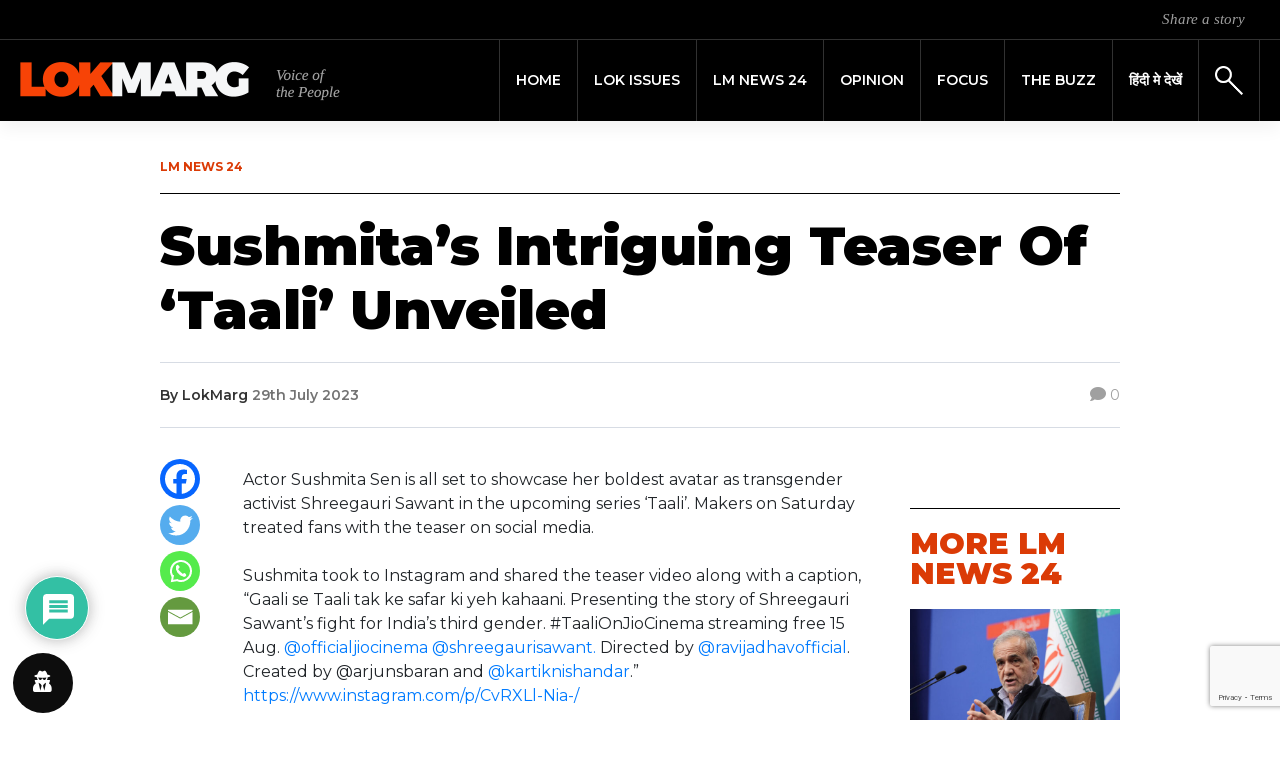

--- FILE ---
content_type: text/html; charset=UTF-8
request_url: https://lokmarg.com/sushmitas-intriguing-teaser-of-taali-unveiled/
body_size: 25349
content:
<!DOCTYPE html>
<html lang="en-GB">
<head>
	<meta charset="UTF-8">
    <meta name="viewport" content="width=device-width, initial-scale=1">
    <meta http-equiv="X-UA-Compatible" content="IE=edge">
    <link rel="profile" href="http://gmpg.org/xfn/11">
    <link rel="pingback" href="https://lokmarg.com/xmlrpc.php">
<meta name='robots' content='index, follow, max-image-preview:large, max-snippet:-1, max-video-preview:-1' />
	<style>img:is([sizes="auto" i], [sizes^="auto," i]) { contain-intrinsic-size: 3000px 1500px }</style>
	
	<!-- This site is optimized with the Yoast SEO plugin v26.6 - https://yoast.com/wordpress/plugins/seo/ -->
	<title>Sushmita’s Intriguing Teaser Of &#039;Taali’ Unveiled - Lokmarg - News Views Blogs</title>
	<meta name="description" content="Actor Sushmita Sen is all set to showcase her boldest avatar as transgender activist Shreegauri Sawant in the upcoming series ‘Taali’." />
	<link rel="canonical" href="https://lokmarg.com/sushmitas-intriguing-teaser-of-taali-unveiled/" />
	<meta property="og:locale" content="en_GB" />
	<meta property="og:type" content="article" />
	<meta property="og:title" content="Sushmita’s Intriguing Teaser Of &#039;Taali’ Unveiled - Lokmarg - News Views Blogs" />
	<meta property="og:description" content="Actor Sushmita Sen is all set to showcase her boldest avatar as transgender activist Shreegauri Sawant in the upcoming series ‘Taali’." />
	<meta property="og:url" content="https://lokmarg.com/sushmitas-intriguing-teaser-of-taali-unveiled/" />
	<meta property="og:site_name" content="Lokmarg - News Views Blogs" />
	<meta property="article:publisher" content="https://www.facebook.com/lokmarg/" />
	<meta property="article:published_time" content="2023-07-29T15:33:37+00:00" />
	<meta property="article:modified_time" content="2023-07-30T18:37:23+00:00" />
	<meta name="author" content="LokMarg" />
	<meta name="twitter:card" content="summary_large_image" />
	<meta name="twitter:creator" content="@LokMarg" />
	<meta name="twitter:site" content="@LokMarg" />
	<meta name="twitter:label1" content="Written by" />
	<meta name="twitter:data1" content="LokMarg" />
	<meta name="twitter:label2" content="Estimated reading time" />
	<meta name="twitter:data2" content="3 minutes" />
	<script type="application/ld+json" class="yoast-schema-graph">{"@context":"https://schema.org","@graph":[{"@type":"Article","@id":"https://lokmarg.com/sushmitas-intriguing-teaser-of-taali-unveiled/#article","isPartOf":{"@id":"https://lokmarg.com/sushmitas-intriguing-teaser-of-taali-unveiled/"},"author":{"name":"LokMarg","@id":"https://lokmarg.com/#/schema/person/d04db72c091071bb69c5e17c29d42802"},"headline":"Sushmita’s Intriguing Teaser Of &#8216;Taali’ Unveiled","datePublished":"2023-07-29T15:33:37+00:00","dateModified":"2023-07-30T18:37:23+00:00","mainEntityOfPage":{"@id":"https://lokmarg.com/sushmitas-intriguing-teaser-of-taali-unveiled/"},"wordCount":508,"commentCount":0,"publisher":{"@id":"https://lokmarg.com/#organization"},"keywords":["Aarya Season 3","Disney","Disney+ Hotstar","Gaali se taali tak","Shreegauri sawant","Sushmita Sen","Taali","third gender"],"articleSection":["News"],"inLanguage":"en-GB","potentialAction":[{"@type":"CommentAction","name":"Comment","target":["https://lokmarg.com/sushmitas-intriguing-teaser-of-taali-unveiled/#respond"]}]},{"@type":"WebPage","@id":"https://lokmarg.com/sushmitas-intriguing-teaser-of-taali-unveiled/","url":"https://lokmarg.com/sushmitas-intriguing-teaser-of-taali-unveiled/","name":"Sushmita’s Intriguing Teaser Of 'Taali’ Unveiled - Lokmarg - News Views Blogs","isPartOf":{"@id":"https://lokmarg.com/#website"},"datePublished":"2023-07-29T15:33:37+00:00","dateModified":"2023-07-30T18:37:23+00:00","description":"Actor Sushmita Sen is all set to showcase her boldest avatar as transgender activist Shreegauri Sawant in the upcoming series ‘Taali’.","breadcrumb":{"@id":"https://lokmarg.com/sushmitas-intriguing-teaser-of-taali-unveiled/#breadcrumb"},"inLanguage":"en-GB","potentialAction":[{"@type":"ReadAction","target":["https://lokmarg.com/sushmitas-intriguing-teaser-of-taali-unveiled/"]}]},{"@type":"BreadcrumbList","@id":"https://lokmarg.com/sushmitas-intriguing-teaser-of-taali-unveiled/#breadcrumb","itemListElement":[{"@type":"ListItem","position":1,"name":"Home","item":"https://lokmarg.com/"},{"@type":"ListItem","position":2,"name":"Sushmita’s Intriguing Teaser Of &#8216;Taali’ Unveiled"}]},{"@type":"WebSite","@id":"https://lokmarg.com/#website","url":"https://lokmarg.com/","name":"Lokmarg - News Views Blogs","description":"voice of the people","publisher":{"@id":"https://lokmarg.com/#organization"},"potentialAction":[{"@type":"SearchAction","target":{"@type":"EntryPoint","urlTemplate":"https://lokmarg.com/?s={search_term_string}"},"query-input":{"@type":"PropertyValueSpecification","valueRequired":true,"valueName":"search_term_string"}}],"inLanguage":"en-GB"},{"@type":"Organization","@id":"https://lokmarg.com/#organization","name":"Lokmarg - News Views Blogs","url":"https://lokmarg.com/","logo":{"@type":"ImageObject","inLanguage":"en-GB","@id":"https://lokmarg.com/#/schema/logo/image/","url":"https://65.1.176.217/wp-content/uploads/2019/12/logo_header-1.png","contentUrl":"https://65.1.176.217/wp-content/uploads/2019/12/logo_header-1.png","width":640,"height":80,"caption":"Lokmarg - News Views Blogs"},"image":{"@id":"https://lokmarg.com/#/schema/logo/image/"},"sameAs":["https://www.facebook.com/lokmarg/","https://x.com/LokMarg","https://www.instagram.com/lokmarg/"]},{"@type":"Person","@id":"https://lokmarg.com/#/schema/person/d04db72c091071bb69c5e17c29d42802","name":"LokMarg","image":{"@type":"ImageObject","inLanguage":"en-GB","@id":"https://lokmarg.com/#/schema/person/image/","url":"https://secure.gravatar.com/avatar/f660ab912ec121d1b1e928a0bb4bc61b15f5ad44d5efdc4e1c92a25e99b8e44a?s=96&d=mm&r=g","contentUrl":"https://secure.gravatar.com/avatar/f660ab912ec121d1b1e928a0bb4bc61b15f5ad44d5efdc4e1c92a25e99b8e44a?s=96&d=mm&r=g","caption":"LokMarg"},"url":"https://lokmarg.com/author/lokmarg/"}]}</script>
	<!-- / Yoast SEO plugin. -->


<link rel='dns-prefetch' href='//fonts.googleapis.com' />
<link rel='dns-prefetch' href='//cdnjs.cloudflare.com' />
<link rel='dns-prefetch' href='//use.fontawesome.com' />
<link rel='stylesheet' id='wp-block-library-css' href='https://lokmarg.com/wp-includes/css/dist/block-library/style.min.css?ver=6.8.3' type='text/css' media='all' />
<style id='classic-theme-styles-inline-css' type='text/css'>
/*! This file is auto-generated */
.wp-block-button__link{color:#fff;background-color:#32373c;border-radius:9999px;box-shadow:none;text-decoration:none;padding:calc(.667em + 2px) calc(1.333em + 2px);font-size:1.125em}.wp-block-file__button{background:#32373c;color:#fff;text-decoration:none}
</style>
<link rel='stylesheet' id='wp-components-css' href='https://lokmarg.com/wp-includes/css/dist/components/style.min.css?ver=6.8.3' type='text/css' media='all' />
<link rel='stylesheet' id='wp-preferences-css' href='https://lokmarg.com/wp-includes/css/dist/preferences/style.min.css?ver=6.8.3' type='text/css' media='all' />
<link rel='stylesheet' id='wp-block-editor-css' href='https://lokmarg.com/wp-includes/css/dist/block-editor/style.min.css?ver=6.8.3' type='text/css' media='all' />
<link rel='stylesheet' id='popup-maker-block-library-style-css' href='https://lokmarg.com/wp-content/plugins/popup-maker/dist/packages/block-library-style.css?ver=dbea705cfafe089d65f1' type='text/css' media='all' />
<style id='global-styles-inline-css' type='text/css'>
:root{--wp--preset--aspect-ratio--square: 1;--wp--preset--aspect-ratio--4-3: 4/3;--wp--preset--aspect-ratio--3-4: 3/4;--wp--preset--aspect-ratio--3-2: 3/2;--wp--preset--aspect-ratio--2-3: 2/3;--wp--preset--aspect-ratio--16-9: 16/9;--wp--preset--aspect-ratio--9-16: 9/16;--wp--preset--color--black: #000000;--wp--preset--color--cyan-bluish-gray: #abb8c3;--wp--preset--color--white: #ffffff;--wp--preset--color--pale-pink: #f78da7;--wp--preset--color--vivid-red: #cf2e2e;--wp--preset--color--luminous-vivid-orange: #ff6900;--wp--preset--color--luminous-vivid-amber: #fcb900;--wp--preset--color--light-green-cyan: #7bdcb5;--wp--preset--color--vivid-green-cyan: #00d084;--wp--preset--color--pale-cyan-blue: #8ed1fc;--wp--preset--color--vivid-cyan-blue: #0693e3;--wp--preset--color--vivid-purple: #9b51e0;--wp--preset--gradient--vivid-cyan-blue-to-vivid-purple: linear-gradient(135deg,rgba(6,147,227,1) 0%,rgb(155,81,224) 100%);--wp--preset--gradient--light-green-cyan-to-vivid-green-cyan: linear-gradient(135deg,rgb(122,220,180) 0%,rgb(0,208,130) 100%);--wp--preset--gradient--luminous-vivid-amber-to-luminous-vivid-orange: linear-gradient(135deg,rgba(252,185,0,1) 0%,rgba(255,105,0,1) 100%);--wp--preset--gradient--luminous-vivid-orange-to-vivid-red: linear-gradient(135deg,rgba(255,105,0,1) 0%,rgb(207,46,46) 100%);--wp--preset--gradient--very-light-gray-to-cyan-bluish-gray: linear-gradient(135deg,rgb(238,238,238) 0%,rgb(169,184,195) 100%);--wp--preset--gradient--cool-to-warm-spectrum: linear-gradient(135deg,rgb(74,234,220) 0%,rgb(151,120,209) 20%,rgb(207,42,186) 40%,rgb(238,44,130) 60%,rgb(251,105,98) 80%,rgb(254,248,76) 100%);--wp--preset--gradient--blush-light-purple: linear-gradient(135deg,rgb(255,206,236) 0%,rgb(152,150,240) 100%);--wp--preset--gradient--blush-bordeaux: linear-gradient(135deg,rgb(254,205,165) 0%,rgb(254,45,45) 50%,rgb(107,0,62) 100%);--wp--preset--gradient--luminous-dusk: linear-gradient(135deg,rgb(255,203,112) 0%,rgb(199,81,192) 50%,rgb(65,88,208) 100%);--wp--preset--gradient--pale-ocean: linear-gradient(135deg,rgb(255,245,203) 0%,rgb(182,227,212) 50%,rgb(51,167,181) 100%);--wp--preset--gradient--electric-grass: linear-gradient(135deg,rgb(202,248,128) 0%,rgb(113,206,126) 100%);--wp--preset--gradient--midnight: linear-gradient(135deg,rgb(2,3,129) 0%,rgb(40,116,252) 100%);--wp--preset--font-size--small: 13px;--wp--preset--font-size--medium: 20px;--wp--preset--font-size--large: 36px;--wp--preset--font-size--x-large: 42px;--wp--preset--spacing--20: 0.44rem;--wp--preset--spacing--30: 0.67rem;--wp--preset--spacing--40: 1rem;--wp--preset--spacing--50: 1.5rem;--wp--preset--spacing--60: 2.25rem;--wp--preset--spacing--70: 3.38rem;--wp--preset--spacing--80: 5.06rem;--wp--preset--shadow--natural: 6px 6px 9px rgba(0, 0, 0, 0.2);--wp--preset--shadow--deep: 12px 12px 50px rgba(0, 0, 0, 0.4);--wp--preset--shadow--sharp: 6px 6px 0px rgba(0, 0, 0, 0.2);--wp--preset--shadow--outlined: 6px 6px 0px -3px rgba(255, 255, 255, 1), 6px 6px rgba(0, 0, 0, 1);--wp--preset--shadow--crisp: 6px 6px 0px rgba(0, 0, 0, 1);}:where(.is-layout-flex){gap: 0.5em;}:where(.is-layout-grid){gap: 0.5em;}body .is-layout-flex{display: flex;}.is-layout-flex{flex-wrap: wrap;align-items: center;}.is-layout-flex > :is(*, div){margin: 0;}body .is-layout-grid{display: grid;}.is-layout-grid > :is(*, div){margin: 0;}:where(.wp-block-columns.is-layout-flex){gap: 2em;}:where(.wp-block-columns.is-layout-grid){gap: 2em;}:where(.wp-block-post-template.is-layout-flex){gap: 1.25em;}:where(.wp-block-post-template.is-layout-grid){gap: 1.25em;}.has-black-color{color: var(--wp--preset--color--black) !important;}.has-cyan-bluish-gray-color{color: var(--wp--preset--color--cyan-bluish-gray) !important;}.has-white-color{color: var(--wp--preset--color--white) !important;}.has-pale-pink-color{color: var(--wp--preset--color--pale-pink) !important;}.has-vivid-red-color{color: var(--wp--preset--color--vivid-red) !important;}.has-luminous-vivid-orange-color{color: var(--wp--preset--color--luminous-vivid-orange) !important;}.has-luminous-vivid-amber-color{color: var(--wp--preset--color--luminous-vivid-amber) !important;}.has-light-green-cyan-color{color: var(--wp--preset--color--light-green-cyan) !important;}.has-vivid-green-cyan-color{color: var(--wp--preset--color--vivid-green-cyan) !important;}.has-pale-cyan-blue-color{color: var(--wp--preset--color--pale-cyan-blue) !important;}.has-vivid-cyan-blue-color{color: var(--wp--preset--color--vivid-cyan-blue) !important;}.has-vivid-purple-color{color: var(--wp--preset--color--vivid-purple) !important;}.has-black-background-color{background-color: var(--wp--preset--color--black) !important;}.has-cyan-bluish-gray-background-color{background-color: var(--wp--preset--color--cyan-bluish-gray) !important;}.has-white-background-color{background-color: var(--wp--preset--color--white) !important;}.has-pale-pink-background-color{background-color: var(--wp--preset--color--pale-pink) !important;}.has-vivid-red-background-color{background-color: var(--wp--preset--color--vivid-red) !important;}.has-luminous-vivid-orange-background-color{background-color: var(--wp--preset--color--luminous-vivid-orange) !important;}.has-luminous-vivid-amber-background-color{background-color: var(--wp--preset--color--luminous-vivid-amber) !important;}.has-light-green-cyan-background-color{background-color: var(--wp--preset--color--light-green-cyan) !important;}.has-vivid-green-cyan-background-color{background-color: var(--wp--preset--color--vivid-green-cyan) !important;}.has-pale-cyan-blue-background-color{background-color: var(--wp--preset--color--pale-cyan-blue) !important;}.has-vivid-cyan-blue-background-color{background-color: var(--wp--preset--color--vivid-cyan-blue) !important;}.has-vivid-purple-background-color{background-color: var(--wp--preset--color--vivid-purple) !important;}.has-black-border-color{border-color: var(--wp--preset--color--black) !important;}.has-cyan-bluish-gray-border-color{border-color: var(--wp--preset--color--cyan-bluish-gray) !important;}.has-white-border-color{border-color: var(--wp--preset--color--white) !important;}.has-pale-pink-border-color{border-color: var(--wp--preset--color--pale-pink) !important;}.has-vivid-red-border-color{border-color: var(--wp--preset--color--vivid-red) !important;}.has-luminous-vivid-orange-border-color{border-color: var(--wp--preset--color--luminous-vivid-orange) !important;}.has-luminous-vivid-amber-border-color{border-color: var(--wp--preset--color--luminous-vivid-amber) !important;}.has-light-green-cyan-border-color{border-color: var(--wp--preset--color--light-green-cyan) !important;}.has-vivid-green-cyan-border-color{border-color: var(--wp--preset--color--vivid-green-cyan) !important;}.has-pale-cyan-blue-border-color{border-color: var(--wp--preset--color--pale-cyan-blue) !important;}.has-vivid-cyan-blue-border-color{border-color: var(--wp--preset--color--vivid-cyan-blue) !important;}.has-vivid-purple-border-color{border-color: var(--wp--preset--color--vivid-purple) !important;}.has-vivid-cyan-blue-to-vivid-purple-gradient-background{background: var(--wp--preset--gradient--vivid-cyan-blue-to-vivid-purple) !important;}.has-light-green-cyan-to-vivid-green-cyan-gradient-background{background: var(--wp--preset--gradient--light-green-cyan-to-vivid-green-cyan) !important;}.has-luminous-vivid-amber-to-luminous-vivid-orange-gradient-background{background: var(--wp--preset--gradient--luminous-vivid-amber-to-luminous-vivid-orange) !important;}.has-luminous-vivid-orange-to-vivid-red-gradient-background{background: var(--wp--preset--gradient--luminous-vivid-orange-to-vivid-red) !important;}.has-very-light-gray-to-cyan-bluish-gray-gradient-background{background: var(--wp--preset--gradient--very-light-gray-to-cyan-bluish-gray) !important;}.has-cool-to-warm-spectrum-gradient-background{background: var(--wp--preset--gradient--cool-to-warm-spectrum) !important;}.has-blush-light-purple-gradient-background{background: var(--wp--preset--gradient--blush-light-purple) !important;}.has-blush-bordeaux-gradient-background{background: var(--wp--preset--gradient--blush-bordeaux) !important;}.has-luminous-dusk-gradient-background{background: var(--wp--preset--gradient--luminous-dusk) !important;}.has-pale-ocean-gradient-background{background: var(--wp--preset--gradient--pale-ocean) !important;}.has-electric-grass-gradient-background{background: var(--wp--preset--gradient--electric-grass) !important;}.has-midnight-gradient-background{background: var(--wp--preset--gradient--midnight) !important;}.has-small-font-size{font-size: var(--wp--preset--font-size--small) !important;}.has-medium-font-size{font-size: var(--wp--preset--font-size--medium) !important;}.has-large-font-size{font-size: var(--wp--preset--font-size--large) !important;}.has-x-large-font-size{font-size: var(--wp--preset--font-size--x-large) !important;}
:where(.wp-block-post-template.is-layout-flex){gap: 1.25em;}:where(.wp-block-post-template.is-layout-grid){gap: 1.25em;}
:where(.wp-block-columns.is-layout-flex){gap: 2em;}:where(.wp-block-columns.is-layout-grid){gap: 2em;}
:root :where(.wp-block-pullquote){font-size: 1.5em;line-height: 1.6;}
</style>
<link rel='stylesheet' id='contact-form-7-css' href='https://lokmarg.com/wp-content/plugins/contact-form-7/includes/css/styles.css?ver=6.1.4' type='text/css' media='all' />
<link rel='stylesheet' id='simple-youtube-responsive-css' href='https://lokmarg.com/wp-content/plugins/simple-youtube-responsive/css/yt-responsive.css?ver=3.2.5' type='text/css' media='all' />
<link rel='stylesheet' id='weather-atlas-public-css' href='https://lokmarg.com/wp-content/plugins/weather-atlas/public/css/weather-atlas-public.min.css?ver=3.0.4' type='text/css' media='all' />
<link rel='stylesheet' id='weather-icons-css' href='https://lokmarg.com/wp-content/plugins/weather-atlas/public/font/weather-icons/weather-icons.min.css?ver=3.0.4' type='text/css' media='all' />
<link rel='stylesheet' id='wpb-google-fonts-css' href='//fonts.googleapis.com/css?family=Open+Sans&#038;ver=6.8.3' type='text/css' media='all' />
<link rel='stylesheet' id='wordpress-gdpr-css' href='https://lokmarg.com/wp-content/plugins/wordpress-gdpr/public/css/wordpress-gdpr-public.css?ver=1.9.9' type='text/css' media='all' />
<link rel='stylesheet' id='font-awesome-css' href='https://cdnjs.cloudflare.com/ajax/libs/font-awesome/4.7.0/css/font-awesome.min.css?ver=4.7.0' type='text/css' media='all' />
<link rel='stylesheet' id='wp-lokmarg-bootstrap-css-css' href='https://lokmarg.com/wp-content/themes/lokmarg/inc/assets/css/bootstrap.min.css?ver=6.8.3' type='text/css' media='all' />
<link rel='stylesheet' id='wp-bootstrap-pro-fontawesome-cdn-css' href='https://use.fontawesome.com/releases/v5.8.2/css/all.css?ver=6.8.3' type='text/css' media='all' />
<link rel='stylesheet' id='wp-lokmarg-style-css' href='https://lokmarg.com/wp-content/themes/lokmarg/style.css?ver=6.8.3' type='text/css' media='all' />
<link rel='stylesheet' id='wp-lokmarg-montserrat-font-css' href='https://fonts.googleapis.com/css?family=Montserrat%3A100%2C100i%2C200%2C200i%2C300%2C300i%2C400%2C400i%2C500%2C500i%2C600%2C600i%2C700%2C700i%2C800%2C800i%2C900%2C900i&#038;display=swap&#038;ver=6.8.3' type='text/css' media='all' />
<link rel='stylesheet' id='wp-lokmarg-tinos-font-css' href='https://fonts.googleapis.com/css?family=Tinos%3A400%2C400i%2C700%2C700i&#038;display=swap&#038;ver=6.8.3' type='text/css' media='all' />
<link rel='stylesheet' id='heateor_sss_frontend_css-css' href='https://lokmarg.com/wp-content/plugins/sassy-social-share/public/css/sassy-social-share-public.css?ver=3.3.79' type='text/css' media='all' />
<style id='heateor_sss_frontend_css-inline-css' type='text/css'>
.heateor_sss_button_instagram span.heateor_sss_svg,a.heateor_sss_instagram span.heateor_sss_svg{background:radial-gradient(circle at 30% 107%,#fdf497 0,#fdf497 5%,#fd5949 45%,#d6249f 60%,#285aeb 90%)}.heateor_sss_horizontal_sharing .heateor_sss_svg,.heateor_sss_standard_follow_icons_container .heateor_sss_svg{color:#fff;border-width:0px;border-style:solid;border-color:transparent}.heateor_sss_horizontal_sharing .heateorSssTCBackground{color:#666}.heateor_sss_horizontal_sharing span.heateor_sss_svg:hover,.heateor_sss_standard_follow_icons_container span.heateor_sss_svg:hover{border-color:transparent;}.heateor_sss_vertical_sharing span.heateor_sss_svg,.heateor_sss_floating_follow_icons_container span.heateor_sss_svg{color:#fff;border-width:0px;border-style:solid;border-color:transparent;}.heateor_sss_vertical_sharing .heateorSssTCBackground{color:#666;}.heateor_sss_vertical_sharing span.heateor_sss_svg:hover,.heateor_sss_floating_follow_icons_container span.heateor_sss_svg:hover{border-color:transparent;}@media screen and (max-width:992px) {.heateor_sss_vertical_sharing{display:none!important}}div.heateor_sss_mobile_footer{display:none;}@media screen and (max-width:992px){div.heateor_sss_bottom_sharing .heateorSssTCBackground{background-color:white}div.heateor_sss_mobile_footer{display:block;height:40px;}.heateor_sss_bottom_sharing{padding:0!important;left:0px!important;right:auto!important;display:block!important;width:auto!important;bottom:-2px!important;top: auto!important;}.heateor_sss_bottom_sharing .heateor_sss_square_count{line-height:inherit;}.heateor_sss_bottom_sharing .heateorSssSharingArrow{display:none;}.heateor_sss_bottom_sharing .heateorSssTCBackground{margin-right:1.1em!important}}
</style>
<link rel='stylesheet' id='wpdiscuz-frontend-css-css' href='https://lokmarg.com/wp-content/plugins/wpdiscuz/themes/default/style.css?ver=7.6.42' type='text/css' media='all' />
<style id='wpdiscuz-frontend-css-inline-css' type='text/css'>
 #wpdcom .wpd-blog-administrator .wpd-comment-label{color:#ffffff;background-color:#00B38F;border:none}#wpdcom .wpd-blog-administrator .wpd-comment-author, #wpdcom .wpd-blog-administrator .wpd-comment-author a{color:#00B38F}#wpdcom.wpd-layout-1 .wpd-comment .wpd-blog-administrator .wpd-avatar img{border-color:#00B38F}#wpdcom.wpd-layout-2 .wpd-comment.wpd-reply .wpd-comment-wrap.wpd-blog-administrator{border-left:3px solid #00B38F}#wpdcom.wpd-layout-2 .wpd-comment .wpd-blog-administrator .wpd-avatar img{border-bottom-color:#00B38F}#wpdcom.wpd-layout-3 .wpd-blog-administrator .wpd-comment-subheader{border-top:1px dashed #00B38F}#wpdcom.wpd-layout-3 .wpd-reply .wpd-blog-administrator .wpd-comment-right{border-left:1px solid #00B38F}#wpdcom .wpd-blog-editor .wpd-comment-label{color:#ffffff;background-color:#00B38F;border:none}#wpdcom .wpd-blog-editor .wpd-comment-author, #wpdcom .wpd-blog-editor .wpd-comment-author a{color:#00B38F}#wpdcom.wpd-layout-1 .wpd-comment .wpd-blog-editor .wpd-avatar img{border-color:#00B38F}#wpdcom.wpd-layout-2 .wpd-comment.wpd-reply .wpd-comment-wrap.wpd-blog-editor{border-left:3px solid #00B38F}#wpdcom.wpd-layout-2 .wpd-comment .wpd-blog-editor .wpd-avatar img{border-bottom-color:#00B38F}#wpdcom.wpd-layout-3 .wpd-blog-editor .wpd-comment-subheader{border-top:1px dashed #00B38F}#wpdcom.wpd-layout-3 .wpd-reply .wpd-blog-editor .wpd-comment-right{border-left:1px solid #00B38F}#wpdcom .wpd-blog-author .wpd-comment-label{color:#ffffff;background-color:#00B38F;border:none}#wpdcom .wpd-blog-author .wpd-comment-author, #wpdcom .wpd-blog-author .wpd-comment-author a{color:#00B38F}#wpdcom.wpd-layout-1 .wpd-comment .wpd-blog-author .wpd-avatar img{border-color:#00B38F}#wpdcom.wpd-layout-2 .wpd-comment .wpd-blog-author .wpd-avatar img{border-bottom-color:#00B38F}#wpdcom.wpd-layout-3 .wpd-blog-author .wpd-comment-subheader{border-top:1px dashed #00B38F}#wpdcom.wpd-layout-3 .wpd-reply .wpd-blog-author .wpd-comment-right{border-left:1px solid #00B38F}#wpdcom .wpd-blog-contributor .wpd-comment-label{color:#ffffff;background-color:#00B38F;border:none}#wpdcom .wpd-blog-contributor .wpd-comment-author, #wpdcom .wpd-blog-contributor .wpd-comment-author a{color:#00B38F}#wpdcom.wpd-layout-1 .wpd-comment .wpd-blog-contributor .wpd-avatar img{border-color:#00B38F}#wpdcom.wpd-layout-2 .wpd-comment .wpd-blog-contributor .wpd-avatar img{border-bottom-color:#00B38F}#wpdcom.wpd-layout-3 .wpd-blog-contributor .wpd-comment-subheader{border-top:1px dashed #00B38F}#wpdcom.wpd-layout-3 .wpd-reply .wpd-blog-contributor .wpd-comment-right{border-left:1px solid #00B38F}#wpdcom .wpd-blog-subscriber .wpd-comment-label{color:#ffffff;background-color:#00B38F;border:none}#wpdcom .wpd-blog-subscriber .wpd-comment-author, #wpdcom .wpd-blog-subscriber .wpd-comment-author a{color:#00B38F}#wpdcom.wpd-layout-2 .wpd-comment .wpd-blog-subscriber .wpd-avatar img{border-bottom-color:#00B38F}#wpdcom.wpd-layout-3 .wpd-blog-subscriber .wpd-comment-subheader{border-top:1px dashed #00B38F}#wpdcom .wpd-blog-wpseo_manager .wpd-comment-label{color:#ffffff;background-color:#00B38F;border:none}#wpdcom .wpd-blog-wpseo_manager .wpd-comment-author, #wpdcom .wpd-blog-wpseo_manager .wpd-comment-author a{color:#00B38F}#wpdcom.wpd-layout-1 .wpd-comment .wpd-blog-wpseo_manager .wpd-avatar img{border-color:#00B38F}#wpdcom.wpd-layout-2 .wpd-comment .wpd-blog-wpseo_manager .wpd-avatar img{border-bottom-color:#00B38F}#wpdcom.wpd-layout-3 .wpd-blog-wpseo_manager .wpd-comment-subheader{border-top:1px dashed #00B38F}#wpdcom.wpd-layout-3 .wpd-reply .wpd-blog-wpseo_manager .wpd-comment-right{border-left:1px solid #00B38F}#wpdcom .wpd-blog-wpseo_editor .wpd-comment-label{color:#ffffff;background-color:#00B38F;border:none}#wpdcom .wpd-blog-wpseo_editor .wpd-comment-author, #wpdcom .wpd-blog-wpseo_editor .wpd-comment-author a{color:#00B38F}#wpdcom.wpd-layout-1 .wpd-comment .wpd-blog-wpseo_editor .wpd-avatar img{border-color:#00B38F}#wpdcom.wpd-layout-2 .wpd-comment .wpd-blog-wpseo_editor .wpd-avatar img{border-bottom-color:#00B38F}#wpdcom.wpd-layout-3 .wpd-blog-wpseo_editor .wpd-comment-subheader{border-top:1px dashed #00B38F}#wpdcom.wpd-layout-3 .wpd-reply .wpd-blog-wpseo_editor .wpd-comment-right{border-left:1px solid #00B38F}#wpdcom .wpd-blog-post_author .wpd-comment-label{color:#ffffff;background-color:#00B38F;border:none}#wpdcom .wpd-blog-post_author .wpd-comment-author, #wpdcom .wpd-blog-post_author .wpd-comment-author a{color:#00B38F}#wpdcom .wpd-blog-post_author .wpd-avatar img{border-color:#00B38F}#wpdcom.wpd-layout-1 .wpd-comment .wpd-blog-post_author .wpd-avatar img{border-color:#00B38F}#wpdcom.wpd-layout-2 .wpd-comment.wpd-reply .wpd-comment-wrap.wpd-blog-post_author{border-left:3px solid #00B38F}#wpdcom.wpd-layout-2 .wpd-comment .wpd-blog-post_author .wpd-avatar img{border-bottom-color:#00B38F}#wpdcom.wpd-layout-3 .wpd-blog-post_author .wpd-comment-subheader{border-top:1px dashed #00B38F}#wpdcom.wpd-layout-3 .wpd-reply .wpd-blog-post_author .wpd-comment-right{border-left:1px solid #00B38F}#wpdcom .wpd-blog-guest .wpd-comment-label{color:#ffffff;background-color:#00B38F;border:none}#wpdcom .wpd-blog-guest .wpd-comment-author, #wpdcom .wpd-blog-guest .wpd-comment-author a{color:#00B38F}#wpdcom.wpd-layout-3 .wpd-blog-guest .wpd-comment-subheader{border-top:1px dashed #00B38F}#comments, #respond, .comments-area, #wpdcom{}#wpdcom .ql-editor > *{color:#777777}#wpdcom .ql-editor::before{}#wpdcom .ql-toolbar{border:1px solid #DDDDDD;border-top:none}#wpdcom .ql-container{border:1px solid #DDDDDD;border-bottom:none}#wpdcom .wpd-form-row .wpdiscuz-item input[type="text"], #wpdcom .wpd-form-row .wpdiscuz-item input[type="email"], #wpdcom .wpd-form-row .wpdiscuz-item input[type="url"], #wpdcom .wpd-form-row .wpdiscuz-item input[type="color"], #wpdcom .wpd-form-row .wpdiscuz-item input[type="date"], #wpdcom .wpd-form-row .wpdiscuz-item input[type="datetime"], #wpdcom .wpd-form-row .wpdiscuz-item input[type="datetime-local"], #wpdcom .wpd-form-row .wpdiscuz-item input[type="month"], #wpdcom .wpd-form-row .wpdiscuz-item input[type="number"], #wpdcom .wpd-form-row .wpdiscuz-item input[type="time"], #wpdcom textarea, #wpdcom select{border:1px solid #DDDDDD;color:#777777}#wpdcom .wpd-form-row .wpdiscuz-item textarea{border:1px solid #DDDDDD}#wpdcom input::placeholder, #wpdcom textarea::placeholder, #wpdcom input::-moz-placeholder, #wpdcom textarea::-webkit-input-placeholder{}#wpdcom .wpd-comment-text{color:#777777}#wpdcom .wpd-thread-head .wpd-thread-info{border-bottom:2px solid #00B38F}#wpdcom .wpd-thread-head .wpd-thread-info.wpd-reviews-tab svg{fill:#00B38F}#wpdcom .wpd-thread-head .wpdiscuz-user-settings{border-bottom:2px solid #00B38F}#wpdcom .wpd-thread-head .wpdiscuz-user-settings:hover{color:#00B38F}#wpdcom .wpd-comment .wpd-follow-link:hover{color:#00B38F}#wpdcom .wpd-comment-status .wpd-sticky{color:#00B38F}#wpdcom .wpd-thread-filter .wpdf-active{color:#00B38F;border-bottom-color:#00B38F}#wpdcom .wpd-comment-info-bar{border:1px dashed #33c3a6;background:#e6f8f4}#wpdcom .wpd-comment-info-bar .wpd-current-view i{color:#00B38F}#wpdcom .wpd-filter-view-all:hover{background:#00B38F}#wpdcom .wpdiscuz-item .wpdiscuz-rating > label{color:#DDDDDD}#wpdcom .wpdiscuz-item .wpdiscuz-rating:not(:checked) > label:hover, .wpdiscuz-rating:not(:checked) > label:hover ~ label{}#wpdcom .wpdiscuz-item .wpdiscuz-rating > input ~ label:hover, #wpdcom .wpdiscuz-item .wpdiscuz-rating > input:not(:checked) ~ label:hover ~ label, #wpdcom .wpdiscuz-item .wpdiscuz-rating > input:not(:checked) ~ label:hover ~ label{color:#FFED85}#wpdcom .wpdiscuz-item .wpdiscuz-rating > input:checked ~ label:hover, #wpdcom .wpdiscuz-item .wpdiscuz-rating > input:checked ~ label:hover, #wpdcom .wpdiscuz-item .wpdiscuz-rating > label:hover ~ input:checked ~ label, #wpdcom .wpdiscuz-item .wpdiscuz-rating > input:checked + label:hover ~ label, #wpdcom .wpdiscuz-item .wpdiscuz-rating > input:checked ~ label:hover ~ label, .wpd-custom-field .wcf-active-star, #wpdcom .wpdiscuz-item .wpdiscuz-rating > input:checked ~ label{color:#FFD700}#wpd-post-rating .wpd-rating-wrap .wpd-rating-stars svg .wpd-star{fill:#DDDDDD}#wpd-post-rating .wpd-rating-wrap .wpd-rating-stars svg .wpd-active{fill:#FFD700}#wpd-post-rating .wpd-rating-wrap .wpd-rate-starts svg .wpd-star{fill:#DDDDDD}#wpd-post-rating .wpd-rating-wrap .wpd-rate-starts:hover svg .wpd-star{fill:#FFED85}#wpd-post-rating.wpd-not-rated .wpd-rating-wrap .wpd-rate-starts svg:hover ~ svg .wpd-star{fill:#DDDDDD}.wpdiscuz-post-rating-wrap .wpd-rating .wpd-rating-wrap .wpd-rating-stars svg .wpd-star{fill:#DDDDDD}.wpdiscuz-post-rating-wrap .wpd-rating .wpd-rating-wrap .wpd-rating-stars svg .wpd-active{fill:#FFD700}#wpdcom .wpd-comment .wpd-follow-active{color:#ff7a00}#wpdcom .page-numbers{color:#555;border:#555 1px solid}#wpdcom span.current{background:#555}#wpdcom.wpd-layout-1 .wpd-new-loaded-comment > .wpd-comment-wrap > .wpd-comment-right{background:#FFFAD6}#wpdcom.wpd-layout-2 .wpd-new-loaded-comment.wpd-comment > .wpd-comment-wrap > .wpd-comment-right{background:#FFFAD6}#wpdcom.wpd-layout-2 .wpd-new-loaded-comment.wpd-comment.wpd-reply > .wpd-comment-wrap > .wpd-comment-right{background:transparent}#wpdcom.wpd-layout-2 .wpd-new-loaded-comment.wpd-comment.wpd-reply > .wpd-comment-wrap{background:#FFFAD6}#wpdcom.wpd-layout-3 .wpd-new-loaded-comment.wpd-comment > .wpd-comment-wrap > .wpd-comment-right{background:#FFFAD6}#wpdcom .wpd-follow:hover i, #wpdcom .wpd-unfollow:hover i, #wpdcom .wpd-comment .wpd-follow-active:hover i{color:#00B38F}#wpdcom .wpdiscuz-readmore{cursor:pointer;color:#00B38F}.wpd-custom-field .wcf-pasiv-star, #wpcomm .wpdiscuz-item .wpdiscuz-rating > label{color:#DDDDDD}.wpd-wrapper .wpd-list-item.wpd-active{border-top:3px solid #00B38F}#wpdcom.wpd-layout-2 .wpd-comment.wpd-reply.wpd-unapproved-comment .wpd-comment-wrap{border-left:3px solid #FFFAD6}#wpdcom.wpd-layout-3 .wpd-comment.wpd-reply.wpd-unapproved-comment .wpd-comment-right{border-left:1px solid #FFFAD6}#wpdcom .wpd-prim-button{background-color:#07B290;color:#FFFFFF}#wpdcom .wpd_label__check i.wpdicon-on{color:#07B290;border:1px solid #83d9c8}#wpd-bubble-wrapper #wpd-bubble-all-comments-count{color:#1DB99A}#wpd-bubble-wrapper > div{background-color:#1DB99A}#wpd-bubble-wrapper > #wpd-bubble #wpd-bubble-add-message{background-color:#1DB99A}#wpd-bubble-wrapper > #wpd-bubble #wpd-bubble-add-message::before{border-left-color:#1DB99A;border-right-color:#1DB99A}#wpd-bubble-wrapper.wpd-right-corner > #wpd-bubble #wpd-bubble-add-message::before{border-left-color:#1DB99A;border-right-color:#1DB99A}.wpd-inline-icon-wrapper path.wpd-inline-icon-first{fill:#1DB99A}.wpd-inline-icon-count{background-color:#1DB99A}.wpd-inline-icon-count::before{border-right-color:#1DB99A}.wpd-inline-form-wrapper::before{border-bottom-color:#1DB99A}.wpd-inline-form-question{background-color:#1DB99A}.wpd-inline-form{background-color:#1DB99A}.wpd-last-inline-comments-wrapper{border-color:#1DB99A}.wpd-last-inline-comments-wrapper::before{border-bottom-color:#1DB99A}.wpd-last-inline-comments-wrapper .wpd-view-all-inline-comments{background:#1DB99A}.wpd-last-inline-comments-wrapper .wpd-view-all-inline-comments:hover,.wpd-last-inline-comments-wrapper .wpd-view-all-inline-comments:active,.wpd-last-inline-comments-wrapper .wpd-view-all-inline-comments:focus{background-color:#1DB99A}#wpdcom .ql-snow .ql-tooltip[data-mode="link"]::before{content:"Enter link:"}#wpdcom .ql-snow .ql-tooltip.ql-editing a.ql-action::after{content:"Save"}.comments-area{width:auto}
</style>
<link rel='stylesheet' id='wpdiscuz-fa-css' href='https://lokmarg.com/wp-content/plugins/wpdiscuz/assets/third-party/font-awesome-5.13.0/css/fa.min.css?ver=7.6.42' type='text/css' media='all' />
<link rel='stylesheet' id='wpdiscuz-combo-css-css' href='https://lokmarg.com/wp-content/plugins/wpdiscuz/assets/css/wpdiscuz-combo.min.css?ver=6.8.3' type='text/css' media='all' />
<script type="text/javascript" src="https://lokmarg.com/wp-includes/js/jquery/jquery.min.js?ver=3.7.1" id="jquery-core-js"></script>
<script type="text/javascript" src="https://lokmarg.com/wp-includes/js/jquery/jquery-migrate.min.js?ver=3.4.1" id="jquery-migrate-js"></script>
<!--[if lt IE 9]>
<script type="text/javascript" src="https://lokmarg.com/wp-content/themes/lokmarg/inc/assets/js/html5.js?ver=3.7.0" id="html5hiv-js"></script>
<![endif]-->
<script type="text/javascript" src="https://lokmarg.com/wp-content/themes/lokmarg/loadmore_lok_issues.js?ver=6.8.3" id="lok_issue_loadmore-js"></script>
<!--<a target="_blank" href="https://www.amazon.in/s?k=deals&i=apparel&camp=3638&creative=24630&linkCode=ur2&linkId=b72982cb82957fc3b4d1f1d7dc24050b&tag=lokmarg04-21&_encoding=UTF8&tag=lokmarg04-21&linkCode=ur2&linkId=2aed616c70abb403a0072310ef49bdf5&camp=3638&creative=24630">hote deals</a>--><meta name="generator" content="Redux 4.5.9" /><!-- Simple Google Analytics Manager by Justin Rains-->
<!-- Global site tag (gtag.js) - Google Analytics -->
<script async src="https://www.googletagmanager.com/gtag/js?id=UA-134773322-1"></script>
<script>
  window.dataLayer = window.dataLayer || [];
  function gtag(){dataLayer.push(arguments);}
  gtag('js', new Date());

  gtag('config', 'UA-134773322-1');
</script>
<!-- End Simple Google Analytics Manager -->
<link rel="pingback" href="https://lokmarg.com/xmlrpc.php">    <style type="text/css">
        #page-sub-header { background: #fff; }
    </style>
    <style type="text/css">.recentcomments a{display:inline !important;padding:0 !important;margin:0 !important;}</style>	<style type="text/css">
			.site-title,
		.site-description {
			position: absolute;
			clip: rect(1px, 1px, 1px, 1px);
		}
		</style>
	<link rel="apple-touch-icon" sizes="57x57" href="/apple-icon-57x57.png">
<link rel="apple-touch-icon" sizes="60x60" href="/apple-icon-60x60.png">
<link rel="apple-touch-icon" sizes="72x72" href="/apple-icon-72x72.png">
<link rel="apple-touch-icon" sizes="76x76" href="/apple-icon-76x76.png">
<link rel="apple-touch-icon" sizes="114x114" href="/apple-icon-114x114.png">
<link rel="apple-touch-icon" sizes="120x120" href="/apple-icon-120x120.png">
<link rel="apple-touch-icon" sizes="144x144" href="/apple-icon-144x144.png">
<link rel="apple-touch-icon" sizes="152x152" href="/apple-icon-152x152.png">
<link rel="apple-touch-icon" sizes="180x180" href="/apple-icon-180x180.png">
<link rel="icon" type="image/png" sizes="192x192"  href="/android-icon-192x192.png">
<link rel="icon" type="image/png" sizes="32x32" href="/favicon-32x32.png">
<link rel="icon" type="image/png" sizes="96x96" href="/favicon-96x96.png">
<link rel="icon" type="image/png" sizes="16x16" href="/favicon-16x16.png">
<meta name="msapplication-TileColor" content="#ffffff">
<meta name="msapplication-TileImage" content="/ms-icon-144x144.png">
<meta name="theme-color" content="#ffffff">
	<script type="text/javascript">
    window._mNHandle = window._mNHandle || {};
    window._mNHandle.queue = window._mNHandle.queue || [];
    medianet_versionId = "3121199";
</script>
</head>
<script async src="https://pagead2.googlesyndication.com/pagead/js/adsbygoogle.js?client=ca-pub-5651071703989318"
     crossorigin="anonymous"></script>
<body class="wp-singular post-template-default single single-post postid-140643 single-format-standard wp-theme-lokmarg group-blog">
<div id="page" class="site">
        <header id="masthead" class="site-header navbar-static-top navbar-dark d-none d-xl-block" role="banner">
        <div class="container-fluid sup_header">
            <div class="container">
                <div class="row">
                    <div class="col-12 share_a_story_head">
                       <a href="/got-a-story/">Share a story</a>
                    </div>
                </div>
            </div>
        </div>

        <div class="container">
            <nav class="navbar navbar-expand-xl p-0">
                <div class="navbar-brand">
                                            <a href="https://lokmarg.com/">
                            <img src="https://lokmarg.com/wp-content/uploads/2019/12/logo_header-1.png" alt="Lokmarg - News Views Blogs" width="640" height="80">
                        </a>
                    
                </div>

                <button class="navbar-toggler" type="button" data-toggle="collapse" data-target="#main-nav" aria-controls="" aria-expanded="false" aria-label="Toggle navigation">
                    <span class="navbar-toggler-icon"></span>
                </button>

                <div id="main-nav" class="collapse navbar-collapse justify-content-end"><ul id="menu-main-menu" class="navbar-nav"><li itemscope="itemscope" itemtype="https://www.schema.org/SiteNavigationElement" id="menu-item-40364" class="menu_home menu-item menu-item-type-post_type menu-item-object-page menu-item-home menu-item-40364 nav-item"><a title="Home" href="https://lokmarg.com/" class="nav-link">Home</a></li>
<li itemscope="itemscope" itemtype="https://www.schema.org/SiteNavigationElement" id="menu-item-40363" class="menu_lokissues menu-item menu-item-type-post_type menu-item-object-page menu-item-40363 nav-item"><a title="Lok Issues" href="https://lokmarg.com/lok-issues/" class="nav-link">Lok Issues</a></li>
<li itemscope="itemscope" itemtype="https://www.schema.org/SiteNavigationElement" id="menu-item-40362" class="menu_lmnews menu-item menu-item-type-post_type menu-item-object-page menu-item-40362 nav-item"><a title="LM News 24" href="https://lokmarg.com/lm-news-24/" class="nav-link">LM News 24</a></li>
<li itemscope="itemscope" itemtype="https://www.schema.org/SiteNavigationElement" id="menu-item-40361" class="menu_opinion menu-item menu-item-type-post_type menu-item-object-page menu-item-40361 nav-item"><a title="Opinion" href="https://lokmarg.com/opinion/" class="nav-link">Opinion</a></li>
<li itemscope="itemscope" itemtype="https://www.schema.org/SiteNavigationElement" id="menu-item-71052" class="menu-item menu-item-type-post_type menu-item-object-page menu-item-71052 nav-item"><a title="Focus" href="https://lokmarg.com/focus-new/" class="nav-link">Focus</a></li>
<li itemscope="itemscope" itemtype="https://www.schema.org/SiteNavigationElement" id="menu-item-73281" class="menu-item menu-item-type-post_type menu-item-object-page menu-item-73281 nav-item"><a title="THE BUZZ" href="https://lokmarg.com/the-buzz/" class="nav-link">THE BUZZ</a></li>
<li itemscope="itemscope" itemtype="https://www.schema.org/SiteNavigationElement" id="menu-item-162240" class="menu-item menu-item-type-post_type menu-item-object-page menu-item-162240 nav-item"><a title="हिंदी मे देखें" href="https://lokmarg.com/hindi/" class="nav-link">हिंदी मे देखें</a></li>
<li class="search menu-item menu-item-type-post_type menu-item-object-page menu-item-40359 nav-item d-none d-xl-block"><span class="search_icon nav-link"><img src="/wp-content/themes/lokmarg/images/search_icon.png" class="spicewpsearch_icon"  alt="Search icon"  width="54" height="56"></span><div style="display:none;" class="spicewpsearchform"><form role="search" method="get" class="search-form" action="https://lokmarg.com/">

    <label>

        <input type="search" class="search-field form-control" placeholder="Search &hellip;" value="" name="s" title="Search for:">

    </label>

    <input type="submit" class="search-submit btn btn-default" value="Search">

</form>







</div></li></ul></div>
            </nav>
        </div>
    </header><!-- #masthead -->
    
    <header id="masthead_mobile" class="site-header navbar-static-top navbar-dark d-block d-xl-none" role="banner">
        <div class="container no_padding">
            <nav class="navbar navbar-expand-xl p-0">
                
                <button class="navbar-toggler" type="button" data-toggle="collapse" data-target="#main-nav" aria-controls="" aria-expanded="false" aria-label="Toggle navigation">
                    <span class="navbar-toggler-icon"></span>
                </button>
                <div class="navbar-brand">
                        <a href="https://lokmarg.com/">
                            <img src="/wp-content/uploads/2019/09/logo_header_mobile.png" alt="Lokmarg - News Views Blogs" class="logo_mobile" width="250" height="40">
                        </a>
                </div>
                
                <div class="navbar-brand  ">
                <a title="हिंदी मे देखें" href="https://lokmarg.com/hindi/" class="nav-link">हिंदी मे देखें</a>
                </div>
                <div class="navbar-brand">
                <span class="search_icon nav-link"  rel="nofollow"><img src="/wp-content/themes/lokmarg/images/search_icon.png" class="spicewpsearch_icon" alt="Search icon" width="54" height="56"></span><div style="display:none;" class="spicewpsearchform"><form role="search" method="get" class="search-form" action="https://lokmarg.com/">

    <label>

        <input type="search" class="search-field form-control" placeholder="Search &hellip;" value="" name="s" title="Search for:">

    </label>

    <input type="submit" class="search-submit btn btn-default" value="Search">

</form>







</div>
                </div>
                <div id="main-nav" class="collapse navbar-collapse justify-content-end"><ul id="menu-main-menu-1" class="navbar-nav"><li itemscope="itemscope" itemtype="https://www.schema.org/SiteNavigationElement" class="menu_home menu-item menu-item-type-post_type menu-item-object-page menu-item-home menu-item-40364 nav-item"><a title="Home" href="https://lokmarg.com/" class="nav-link">Home</a></li>
<li itemscope="itemscope" itemtype="https://www.schema.org/SiteNavigationElement" class="menu_lokissues menu-item menu-item-type-post_type menu-item-object-page menu-item-40363 nav-item"><a title="Lok Issues" href="https://lokmarg.com/lok-issues/" class="nav-link">Lok Issues</a></li>
<li itemscope="itemscope" itemtype="https://www.schema.org/SiteNavigationElement" class="menu_lmnews menu-item menu-item-type-post_type menu-item-object-page menu-item-40362 nav-item"><a title="LM News 24" href="https://lokmarg.com/lm-news-24/" class="nav-link">LM News 24</a></li>
<li itemscope="itemscope" itemtype="https://www.schema.org/SiteNavigationElement" class="menu_opinion menu-item menu-item-type-post_type menu-item-object-page menu-item-40361 nav-item"><a title="Opinion" href="https://lokmarg.com/opinion/" class="nav-link">Opinion</a></li>
<li itemscope="itemscope" itemtype="https://www.schema.org/SiteNavigationElement" class="menu-item menu-item-type-post_type menu-item-object-page menu-item-71052 nav-item"><a title="Focus" href="https://lokmarg.com/focus-new/" class="nav-link">Focus</a></li>
<li itemscope="itemscope" itemtype="https://www.schema.org/SiteNavigationElement" class="menu-item menu-item-type-post_type menu-item-object-page menu-item-73281 nav-item"><a title="THE BUZZ" href="https://lokmarg.com/the-buzz/" class="nav-link">THE BUZZ</a></li>
<li itemscope="itemscope" itemtype="https://www.schema.org/SiteNavigationElement" class="menu-item menu-item-type-post_type menu-item-object-page menu-item-162240 nav-item"><a title="हिंदी मे देखें" href="https://lokmarg.com/hindi/" class="nav-link">हिंदी मे देखें</a></li>
<li class="search menu-item menu-item-type-post_type menu-item-object-page menu-item-40359 nav-item d-none d-xl-block"><span class="search_icon nav-link"><img src="/wp-content/themes/lokmarg/images/search_icon.png" class="spicewpsearch_icon"  alt="Search icon"  width="54" height="56"></span><div style="display:none;" class="spicewpsearchform"><form role="search" method="get" class="search-form" action="https://lokmarg.com/">

    <label>

        <input type="search" class="search-field form-control" placeholder="Search &hellip;" value="" name="s" title="Search for:">

    </label>

    <input type="submit" class="search-submit btn btn-default" value="Search">

</form>







</div></li></ul></div>            </nav>
        </div>
    </header>

    
	<div id="content" class="site-content">
		
                
<div class="container single-article-page">
    <div class="row d-block d-lg-none">
        <div class="col-12 col-lg-1" > 
            
        </div>
        <div class="col-12 col-lg-11"><div class="post-thumbnail">
		    <div class="news_category" style="color:#DB3B06;">LM NEWS 24</div></div>
        </div>
    </div>
    <div class="row">
        <div class="col-12">
           
            <div class="news_category_single d-none d-lg-block" style="color:#DB3B06;">LM NEWS 24</div>
            <div class="news_title_single" style="color:#DB3B06;"><h1 class="entry-title">Sushmita’s Intriguing Teaser Of &#8216;Taali’ Unveiled</h1></div>
            <div class="news_entry_meta_single"><div class="meta_edit_cont"><span class="byline"> By <a href="/about-us/"><span class="author vcard">LokMarg</span></a></span> <span class="posted-on"><time class="entry-date published" datetime="2023-07-29T16:33:37+01:00">29th July 2023</time></span></div><span class="hm_comm"><i class="fa fa-comment"></i> <span class="comments_lbl">0</span></span></div>
            
        </div>
    </div>

    <div class="row">
        <div class="col-12 col-lg-1" > 
            <div class="heateor_sss_sharing_container heateor_sss_vertical_sharing heateor_sss_hide_sharing heateor_sss_bottom_sharing" data-heateor-ss-offset="10" data-heateor-sss-href='https://lokmarg.com/sushmitas-intriguing-teaser-of-taali-unveiled/'style="-webkit-box-shadow:none;box-shadow:none;left: 10px; top: 0px;width:44px;"><div class="heateor_sss_sharing_ul"><a aria-label="Facebook" class="heateor_sss_facebook" href="https://www.facebook.com/sharer/sharer.php?u=https%3A%2F%2Flokmarg.com%2Fsushmitas-intriguing-teaser-of-taali-unveiled%2F" title="Facebook" rel="nofollow noopener" target="_blank" style="font-size:32px!important;box-shadow:none;display:inline-block;vertical-align:middle"><span class="heateor_sss_svg" style="background-color:#0765FE;width:40px;height:40px;border-radius:999px;display:inline-block;opacity:1;float:left;font-size:32px;box-shadow:none;display:inline-block;font-size:16px;padding:0 4px;vertical-align:middle;background-repeat:repeat;overflow:hidden;padding:0;cursor:pointer;box-sizing:content-box"><svg style="display:block;border-radius:999px;" focusable="false" aria-hidden="true" xmlns="http://www.w3.org/2000/svg" width="100%" height="100%" viewBox="0 0 32 32"><path fill="#fff" d="M28 16c0-6.627-5.373-12-12-12S4 9.373 4 16c0 5.628 3.875 10.35 9.101 11.647v-7.98h-2.474V16H13.1v-1.58c0-4.085 1.849-5.978 5.859-5.978.76 0 2.072.15 2.608.298v3.325c-.283-.03-.775-.045-1.386-.045-1.967 0-2.728.745-2.728 2.683V16h3.92l-.673 3.667h-3.247v8.245C23.395 27.195 28 22.135 28 16Z"></path></svg></span></a><a aria-label="Twitter" class="heateor_sss_button_twitter" href="https://twitter.com/intent/tweet?text=Sushmita%E2%80%99s%20Intriguing%20Teaser%20Of%20%27Taali%E2%80%99%20Unveiled&url=https%3A%2F%2Flokmarg.com%2Fsushmitas-intriguing-teaser-of-taali-unveiled%2F" title="Twitter" rel="nofollow noopener" target="_blank" style="font-size:32px!important;box-shadow:none;display:inline-block;vertical-align:middle"><span class="heateor_sss_svg heateor_sss_s__default heateor_sss_s_twitter" style="background-color:#55acee;width:40px;height:40px;border-radius:999px;display:inline-block;opacity:1;float:left;font-size:32px;box-shadow:none;display:inline-block;font-size:16px;padding:0 4px;vertical-align:middle;background-repeat:repeat;overflow:hidden;padding:0;cursor:pointer;box-sizing:content-box"><svg style="display:block;border-radius:999px;" focusable="false" aria-hidden="true" xmlns="http://www.w3.org/2000/svg" width="100%" height="100%" viewBox="-4 -4 39 39"><path d="M28 8.557a9.913 9.913 0 0 1-2.828.775 4.93 4.93 0 0 0 2.166-2.725 9.738 9.738 0 0 1-3.13 1.194 4.92 4.92 0 0 0-3.593-1.55 4.924 4.924 0 0 0-4.794 6.049c-4.09-.21-7.72-2.17-10.15-5.15a4.942 4.942 0 0 0-.665 2.477c0 1.71.87 3.214 2.19 4.1a4.968 4.968 0 0 1-2.23-.616v.06c0 2.39 1.7 4.38 3.952 4.83-.414.115-.85.174-1.297.174-.318 0-.626-.03-.928-.086a4.935 4.935 0 0 0 4.6 3.42 9.893 9.893 0 0 1-6.114 2.107c-.398 0-.79-.023-1.175-.068a13.953 13.953 0 0 0 7.55 2.213c9.056 0 14.01-7.507 14.01-14.013 0-.213-.005-.426-.015-.637.96-.695 1.795-1.56 2.455-2.55z" fill="#fff"></path></svg></span></a><a aria-label="Whatsapp" class="heateor_sss_whatsapp" href="https://api.whatsapp.com/send?text=Sushmita%E2%80%99s%20Intriguing%20Teaser%20Of%20%27Taali%E2%80%99%20Unveiled%20https%3A%2F%2Flokmarg.com%2Fsushmitas-intriguing-teaser-of-taali-unveiled%2F" title="Whatsapp" rel="nofollow noopener" target="_blank" style="font-size:32px!important;box-shadow:none;display:inline-block;vertical-align:middle"><span class="heateor_sss_svg" style="background-color:#55eb4c;width:40px;height:40px;border-radius:999px;display:inline-block;opacity:1;float:left;font-size:32px;box-shadow:none;display:inline-block;font-size:16px;padding:0 4px;vertical-align:middle;background-repeat:repeat;overflow:hidden;padding:0;cursor:pointer;box-sizing:content-box"><svg style="display:block;border-radius:999px;" focusable="false" aria-hidden="true" xmlns="http://www.w3.org/2000/svg" width="100%" height="100%" viewBox="-6 -5 40 40"><path class="heateor_sss_svg_stroke heateor_sss_no_fill" stroke="#fff" stroke-width="2" fill="none" d="M 11.579798566743314 24.396926207859085 A 10 10 0 1 0 6.808479557110079 20.73576436351046"></path><path d="M 7 19 l -1 6 l 6 -1" class="heateor_sss_no_fill heateor_sss_svg_stroke" stroke="#fff" stroke-width="2" fill="none"></path><path d="M 10 10 q -1 8 8 11 c 5 -1 0 -6 -1 -3 q -4 -3 -5 -5 c 4 -2 -1 -5 -1 -4" fill="#fff"></path></svg></span></a><a aria-label="Email" class="heateor_sss_email" href="https://lokmarg.com/sushmitas-intriguing-teaser-of-taali-unveiled/" onclick="event.preventDefault();window.open('mailto:?subject=' + decodeURIComponent('Sushmita%E2%80%99s%20Intriguing%20Teaser%20Of%20%27Taali%E2%80%99%20Unveiled').replace('&', '%26') + '&body=https%3A%2F%2Flokmarg.com%2Fsushmitas-intriguing-teaser-of-taali-unveiled%2F', '_blank')" title="Email" rel="noopener" style="font-size:32px!important;box-shadow:none;display:inline-block;vertical-align:middle"><span class="heateor_sss_svg" style="background-color:#649a3f;width:40px;height:40px;border-radius:999px;display:inline-block;opacity:1;float:left;font-size:32px;box-shadow:none;display:inline-block;font-size:16px;padding:0 4px;vertical-align:middle;background-repeat:repeat;overflow:hidden;padding:0;cursor:pointer;box-sizing:content-box"><svg style="display:block;border-radius:999px;" focusable="false" aria-hidden="true" xmlns="http://www.w3.org/2000/svg" width="100%" height="100%" viewBox="-.75 -.5 36 36"><path d="M 5.5 11 h 23 v 1 l -11 6 l -11 -6 v -1 m 0 2 l 11 6 l 11 -6 v 11 h -22 v -11" stroke-width="1" fill="#fff"></path></svg></span></a></div><div class="heateorSssClear"></div></div>        </div>
        <div class="col-12 col-lg-11 d-none d-lg-block"><div class="post-thumbnail">
		    </div>
        </div>
    </div>

    <div class="row">
        <div class="col-12 col-lg-1" > 
        
        </div>
        <div class="col-12 col-lg-8 single_post_cont">

            
<p>Actor Sushmita Sen is all set to showcase her boldest avatar as transgender activist Shreegauri Sawant in the upcoming series ‘Taali’. Makers on Saturday treated fans with the teaser on social media.</p>



<p>Sushmita took to Instagram and shared the teaser video along with a caption, “Gaali se Taali tak ke safar ki yeh kahaani. Presenting the story of Shreegauri Sawant’s fight for India’s third gender. #TaaliOnJioCinema streaming free 15 Aug. <a href="https://www.instagram.com/officialjiocinema/">@officialjiocinema</a> <a href="https://www.instagram.com/shreegaurisawant/">@shreegaurisawant. </a>Directed by <a href="https://www.instagram.com/ravijadhavofficial/">@ravijadhavofficial</a>. Created by @arjunsbaran and <a href="https://www.instagram.com/kartiknishandar/">@kartiknishandar</a>.”<br><a href="https://www.instagram.com/p/CvRXLl-Nia-/" target="_blank" rel="noreferrer noopener">https://www.instagram.com/p/CvRXLl-Nia-/</a></p>



<p>The teaser gave a sneak peek of the courageous quest of struggles, resilience and triumph.</p>



<p>The video begin with Gauri a.k.a Sushmita Sen&#8217;s voice over where she introduce herself as Shreegauri Sawant, while she adjust her&nbsp;saree&nbsp;in front of a mirror.</p>



<p>She also describes her journey in the video by saying, &#8220;Gaali se taali tak.”</p>



<p>As soon as the teaser was released the actor&#8217;s fans and industry friends chimed in the comment section.</p>



<p>Tanishaa Mukerji wrote, &#8220;Wow u are something else.&#8221;</p>



<p>One of the users wrote, &#8220;Goosebumps.&#8221;</p>



<p>&#8220;U r just too inspiring,&#8221; another commented.</p>



<p>Created by Arjun Singgh Baran and Kartk D Nishandar, directed by National award-winning director Ravi Jadhav, written by Kshitij Patwardhan, and produced by Arjun Singgh Baran, Kartk D Nishandar (GSEAMS Production) and Afeefa Nadiadwala.</p>



<p>‘Taali’ will shed light on transgender activist Shreegauri Sawant’s relentless pursuit for the recognition of the third gender in India.</p>



<p>Earlier, the makers released the motion poster of Sushmita.</p>



<p>The video showcased the intriguing glimpse of Sushmita&#8217;s forehead, displaying pride, and bravery in her character as a trans person.</p>



<p>Along with a motion poster, Sushmita was heard saying in the background, &#8220;Main taali bajati nahi bajwati hoon.&#8221;</p>



<p>The actor dropped her first look from the series last year.</p>



<p>Talking about her look, she earlier said, &#8220;A story of struggle, resilience, and indomitable power, that&#8217;s Shreegauri Sawant for you! Nothing makes me more proud and grateful than to bring this journey that has been rife with challenges, only to witness a revolution! This one is special for reasons multifold, and I&#8217;m really excited to associate with Viacom18 for this one. This is just the beginning, stay tuned for what&#8217;s in store!&#8221;</p>



<p>Born as Ganesh and raised in Pune, Shreegauri Sawant is a transgender activist from Mumbai.</p>



<p>She was one of the petitioners in the National Legal Services Authority (NALSA) case of 2013, in connection with which the Supreme Court recognised persons belonging to the transgender community as the third gender.</p>



<p>The landmark verdict was delivered in 2014.</p>



<p>The upcoming biopic will shed light on the inspiring life of Shreegauri Sawant &#8212; her childhood, transition, and eventual contribution to revolutionising the transgender movement in India.</p>



<p>Sushmita&#8217;s fierce and bold avatar in and as Shreegauri Sawant has already built anticipation among the audience.</p>



<p>‘Taali’ will stream on Jio Cinema on August 15. (ANI)</p>



<p>Apart from this project, Sushmita will also be seen in Disney+ Hotstar&#8217;s <a href="http://13.232.95.176/sushmita-shares-intriguing-teaser-of-aarya-season-3/">&#8216;Aarya Season 3&#8217;.</a> (ANI)</p>
        </div>
        <div class="col-12 col-lg-3 d-none  d-lg-block">

                <div class="row no_margin" style="margin-top:30px!important; margin-bottom:30px!important;">
                    <div class="col-12 no_padding home_ad_one_cont d-none d-lg-block">
                                            </div>
                </div> 


                        <div class="home_videos_photos_title " style="color:#DB3B06">MORE LM NEWS 24</div>

                        <div class="home_videos_photos_column">
                                                                                        <!-- MAIN NEWS - Template - last news -->
                                                                        <a href="https://lokmarg.com/us-israel-want-to-sow-chaos-disorder-by-ordering-riots-in-iran-prez-pezeshkian/" class="article_link">
                                    <div class="row no_margin">
                                        <div class="col-12 no_padding">
                                            <div class="small_small_first_news remove_m_top" style="border-color:#DB3B06;">
                                                <div class="small_small_first_news_image">
                                                    <img src="https://lokmarg.com/wp-content/uploads/2026/01/US-Israel-want-to-e1768152493582.jpg" class="img-fluid" />
                                                </div>
                                                <div class="news_title">US, Israel Want To Sow Chaos &amp; Disorder By Ordering Riots In Iran: Prez Pezeshkian</div>
                                                                                            </div>
                                        </div>
                                    </div>
                                    </a>
                                                            <!-- MAIN NEWS - Template - last news -->
                                                                        <a href="https://lokmarg.com/no-more-oil-money-going-to-cuba-trump/" class="article_link">
                                    <div class="row no_margin">
                                        <div class="col-12 no_padding">
                                            <div class="small_small_first_news " style="border-color:#DB3B06;">
                                                <div class="small_small_first_news_image">
                                                    <img src="https://lokmarg.com/wp-content/uploads/2025/12/trump-e1764654076985.jpg" class="img-fluid" />
                                                </div>
                                                <div class="news_title">&#8216;No More Oil, Money Going To Cuba: Trump</div>
                                                                                            </div>
                                        </div>
                                    </div>
                                    </a>
                                                            <!-- MAIN NEWS - Template - last news -->
                                                                        <a href="https://lokmarg.com/indian-idol-winner-prashant-tamang-passes-away/" class="article_link">
                                    <div class="row no_margin">
                                        <div class="col-12 no_padding">
                                            <div class="small_small_first_news " style="border-color:#DB3B06;">
                                                <div class="small_small_first_news_image">
                                                    <img src="https://lokmarg.com/wp-content/uploads/2026/01/Singer-Prashant-Tamang-e1768138324645.jpg" class="img-fluid" />
                                                </div>
                                                <div class="news_title">&#8216;Indian Idol&#8217; Winner Prashant Tamang Passes Away</div>
                                                                                            </div>
                                        </div>
                                    </div>
                                    </a>
                                                            <!-- MAIN NEWS - Template - last news -->
                                                                        <a href="https://lokmarg.com/khamenei-tells-trump-to-manage-his-own-country-amid-iran-protests/" class="article_link">
                                    <div class="row no_margin">
                                        <div class="col-12 no_padding">
                                            <div class="small_small_first_news " style="border-color:#DB3B06;">
                                                <div class="small_small_first_news_image">
                                                    <img src="https://lokmarg.com/wp-content/uploads/2026/01/Irans-Supreme-Leader-Ayatollah-Ali-Khamenei-e1768138146843.jpg" class="img-fluid" />
                                                </div>
                                                <div class="news_title">Khamenei Tells Trump To &#8216;Manage His Own Country&#8217; Amid Iran Protests</div>
                                                                                            </div>
                                        </div>
                                    </div>
                                    </a>
                                                    </div>


                        
                <div class="row no_margin" style="margin-top:30px!important;">
                    <div class="col-12 no_padding home_ad_one_cont d-none d-lg-block">
                                            </div>
                </div> 

        </div>
    </div>

    <div class="row social_comments_cont no_margin">
        <div class="col-12 col-lg-6 no_padding "><div class="comments_label"><i class="fa fa-comment"></i> <span class="comments_lbl">View Comments (0)</span></div></div>
        <div class="col-12 col-lg-6 no_padding d-none d-lg-block"><div class="heateor_sss_sharing_container heateor_sss_horizontal_sharing" data-heateor-ss-offset="30" data-heateor-sss-href='https://lokmarg.com/sushmitas-intriguing-teaser-of-taali-unveiled/'><div class="heateor_sss_sharing_ul"><a aria-label="Facebook" class="heateor_sss_facebook" href="https://www.facebook.com/sharer/sharer.php?u=https%3A%2F%2Flokmarg.com%2Fsushmitas-intriguing-teaser-of-taali-unveiled%2F" title="Facebook" rel="nofollow noopener" target="_blank" style="font-size:32px!important;box-shadow:none;display:inline-block;vertical-align:middle"><span class="heateor_sss_svg" style="background-color:#0765FE;width:35px;height:35px;border-radius:999px;display:inline-block;opacity:1;float:left;font-size:32px;box-shadow:none;display:inline-block;font-size:16px;padding:0 4px;vertical-align:middle;background-repeat:repeat;overflow:hidden;padding:0;cursor:pointer;box-sizing:content-box"><svg style="display:block;border-radius:999px;" focusable="false" aria-hidden="true" xmlns="http://www.w3.org/2000/svg" width="100%" height="100%" viewBox="0 0 32 32"><path fill="#fff" d="M28 16c0-6.627-5.373-12-12-12S4 9.373 4 16c0 5.628 3.875 10.35 9.101 11.647v-7.98h-2.474V16H13.1v-1.58c0-4.085 1.849-5.978 5.859-5.978.76 0 2.072.15 2.608.298v3.325c-.283-.03-.775-.045-1.386-.045-1.967 0-2.728.745-2.728 2.683V16h3.92l-.673 3.667h-3.247v8.245C23.395 27.195 28 22.135 28 16Z"></path></svg></span></a><a aria-label="Twitter" class="heateor_sss_button_twitter" href="https://twitter.com/intent/tweet?text=Sushmita%E2%80%99s%20Intriguing%20Teaser%20Of%20%27Taali%E2%80%99%20Unveiled&url=https%3A%2F%2Flokmarg.com%2Fsushmitas-intriguing-teaser-of-taali-unveiled%2F" title="Twitter" rel="nofollow noopener" target="_blank" style="font-size:32px!important;box-shadow:none;display:inline-block;vertical-align:middle"><span class="heateor_sss_svg heateor_sss_s__default heateor_sss_s_twitter" style="background-color:#55acee;width:35px;height:35px;border-radius:999px;display:inline-block;opacity:1;float:left;font-size:32px;box-shadow:none;display:inline-block;font-size:16px;padding:0 4px;vertical-align:middle;background-repeat:repeat;overflow:hidden;padding:0;cursor:pointer;box-sizing:content-box"><svg style="display:block;border-radius:999px;" focusable="false" aria-hidden="true" xmlns="http://www.w3.org/2000/svg" width="100%" height="100%" viewBox="-4 -4 39 39"><path d="M28 8.557a9.913 9.913 0 0 1-2.828.775 4.93 4.93 0 0 0 2.166-2.725 9.738 9.738 0 0 1-3.13 1.194 4.92 4.92 0 0 0-3.593-1.55 4.924 4.924 0 0 0-4.794 6.049c-4.09-.21-7.72-2.17-10.15-5.15a4.942 4.942 0 0 0-.665 2.477c0 1.71.87 3.214 2.19 4.1a4.968 4.968 0 0 1-2.23-.616v.06c0 2.39 1.7 4.38 3.952 4.83-.414.115-.85.174-1.297.174-.318 0-.626-.03-.928-.086a4.935 4.935 0 0 0 4.6 3.42 9.893 9.893 0 0 1-6.114 2.107c-.398 0-.79-.023-1.175-.068a13.953 13.953 0 0 0 7.55 2.213c9.056 0 14.01-7.507 14.01-14.013 0-.213-.005-.426-.015-.637.96-.695 1.795-1.56 2.455-2.55z" fill="#fff"></path></svg></span></a><a aria-label="Whatsapp" class="heateor_sss_whatsapp" href="https://api.whatsapp.com/send?text=Sushmita%E2%80%99s%20Intriguing%20Teaser%20Of%20%27Taali%E2%80%99%20Unveiled%20https%3A%2F%2Flokmarg.com%2Fsushmitas-intriguing-teaser-of-taali-unveiled%2F" title="Whatsapp" rel="nofollow noopener" target="_blank" style="font-size:32px!important;box-shadow:none;display:inline-block;vertical-align:middle"><span class="heateor_sss_svg" style="background-color:#55eb4c;width:35px;height:35px;border-radius:999px;display:inline-block;opacity:1;float:left;font-size:32px;box-shadow:none;display:inline-block;font-size:16px;padding:0 4px;vertical-align:middle;background-repeat:repeat;overflow:hidden;padding:0;cursor:pointer;box-sizing:content-box"><svg style="display:block;border-radius:999px;" focusable="false" aria-hidden="true" xmlns="http://www.w3.org/2000/svg" width="100%" height="100%" viewBox="-6 -5 40 40"><path class="heateor_sss_svg_stroke heateor_sss_no_fill" stroke="#fff" stroke-width="2" fill="none" d="M 11.579798566743314 24.396926207859085 A 10 10 0 1 0 6.808479557110079 20.73576436351046"></path><path d="M 7 19 l -1 6 l 6 -1" class="heateor_sss_no_fill heateor_sss_svg_stroke" stroke="#fff" stroke-width="2" fill="none"></path><path d="M 10 10 q -1 8 8 11 c 5 -1 0 -6 -1 -3 q -4 -3 -5 -5 c 4 -2 -1 -5 -1 -4" fill="#fff"></path></svg></span></a><a aria-label="Email" class="heateor_sss_email" href="https://lokmarg.com/sushmitas-intriguing-teaser-of-taali-unveiled/" onclick="event.preventDefault();window.open('mailto:?subject=' + decodeURIComponent('Sushmita%E2%80%99s%20Intriguing%20Teaser%20Of%20%27Taali%E2%80%99%20Unveiled').replace('&', '%26') + '&body=https%3A%2F%2Flokmarg.com%2Fsushmitas-intriguing-teaser-of-taali-unveiled%2F', '_blank')" title="Email" rel="noopener" style="font-size:32px!important;box-shadow:none;display:inline-block;vertical-align:middle"><span class="heateor_sss_svg" style="background-color:#649a3f;width:35px;height:35px;border-radius:999px;display:inline-block;opacity:1;float:left;font-size:32px;box-shadow:none;display:inline-block;font-size:16px;padding:0 4px;vertical-align:middle;background-repeat:repeat;overflow:hidden;padding:0;cursor:pointer;box-sizing:content-box"><svg style="display:block;border-radius:999px;" focusable="false" aria-hidden="true" xmlns="http://www.w3.org/2000/svg" width="100%" height="100%" viewBox="-.75 -.5 36 36"><path d="M 5.5 11 h 23 v 1 l -11 6 l -11 -6 v -1 m 0 2 l 11 6 l 11 -6 v 11 h -22 v -11" stroke-width="1" fill="#fff"></path></svg></span></a></div><div class="heateorSssClear"></div></div></div>
    </div>

    <div class="row ">
        <div class="col-12">
            <div class="comment_cont">
                    <div class="wpdiscuz_top_clearing"></div>
    <div id='comments' class='comments-area'><div id='respond' style='width: 0;height: 0;clear: both;margin: 0;padding: 0;'></div><div id='wpd-post-rating' class='wpd-not-rated'>
            <div class='wpd-rating-wrap'>
            <div class='wpd-rating-left'></div>
            <div class='wpd-rating-data'>
                <div class='wpd-rating-value'>
                    <span class='wpdrv'>0</span>
                    <span class='wpdrc'>0</span>
                    <span class='wpdrt'>votes</span></div>
                <div class='wpd-rating-title'>Article Rating</div>
                <div class='wpd-rating-stars'><svg xmlns='https://www.w3.org/2000/svg' viewBox='0 0 24 24'><path d='M0 0h24v24H0z' fill='none'/><path class='wpd-star' d='M12 17.27L18.18 21l-1.64-7.03L22 9.24l-7.19-.61L12 2 9.19 8.63 2 9.24l5.46 4.73L5.82 21z'/><path d='M0 0h24v24H0z' fill='none'/></svg><svg xmlns='https://www.w3.org/2000/svg' viewBox='0 0 24 24'><path d='M0 0h24v24H0z' fill='none'/><path class='wpd-star' d='M12 17.27L18.18 21l-1.64-7.03L22 9.24l-7.19-.61L12 2 9.19 8.63 2 9.24l5.46 4.73L5.82 21z'/><path d='M0 0h24v24H0z' fill='none'/></svg><svg xmlns='https://www.w3.org/2000/svg' viewBox='0 0 24 24'><path d='M0 0h24v24H0z' fill='none'/><path class='wpd-star' d='M12 17.27L18.18 21l-1.64-7.03L22 9.24l-7.19-.61L12 2 9.19 8.63 2 9.24l5.46 4.73L5.82 21z'/><path d='M0 0h24v24H0z' fill='none'/></svg><svg xmlns='https://www.w3.org/2000/svg' viewBox='0 0 24 24'><path d='M0 0h24v24H0z' fill='none'/><path class='wpd-star' d='M12 17.27L18.18 21l-1.64-7.03L22 9.24l-7.19-.61L12 2 9.19 8.63 2 9.24l5.46 4.73L5.82 21z'/><path d='M0 0h24v24H0z' fill='none'/></svg><svg xmlns='https://www.w3.org/2000/svg' viewBox='0 0 24 24'><path d='M0 0h24v24H0z' fill='none'/><path class='wpd-star' d='M12 17.27L18.18 21l-1.64-7.03L22 9.24l-7.19-.61L12 2 9.19 8.63 2 9.24l5.46 4.73L5.82 21z'/><path d='M0 0h24v24H0z' fill='none'/></svg></div><div class='wpd-rate-starts'><svg xmlns='https://www.w3.org/2000/svg' viewBox='0 0 24 24'><path d='M0 0h24v24H0z' fill='none'/><path class='wpd-star' d='M12 17.27L18.18 21l-1.64-7.03L22 9.24l-7.19-.61L12 2 9.19 8.63 2 9.24l5.46 4.73L5.82 21z'/><path d='M0 0h24v24H0z' fill='none'/></svg><svg xmlns='https://www.w3.org/2000/svg' viewBox='0 0 24 24'><path d='M0 0h24v24H0z' fill='none'/><path class='wpd-star' d='M12 17.27L18.18 21l-1.64-7.03L22 9.24l-7.19-.61L12 2 9.19 8.63 2 9.24l5.46 4.73L5.82 21z'/><path d='M0 0h24v24H0z' fill='none'/></svg><svg xmlns='https://www.w3.org/2000/svg' viewBox='0 0 24 24'><path d='M0 0h24v24H0z' fill='none'/><path class='wpd-star' d='M12 17.27L18.18 21l-1.64-7.03L22 9.24l-7.19-.61L12 2 9.19 8.63 2 9.24l5.46 4.73L5.82 21z'/><path d='M0 0h24v24H0z' fill='none'/></svg><svg xmlns='https://www.w3.org/2000/svg' viewBox='0 0 24 24'><path d='M0 0h24v24H0z' fill='none'/><path class='wpd-star' d='M12 17.27L18.18 21l-1.64-7.03L22 9.24l-7.19-.61L12 2 9.19 8.63 2 9.24l5.46 4.73L5.82 21z'/><path d='M0 0h24v24H0z' fill='none'/></svg><svg xmlns='https://www.w3.org/2000/svg' viewBox='0 0 24 24'><path d='M0 0h24v24H0z' fill='none'/><path class='wpd-star' d='M12 17.27L18.18 21l-1.64-7.03L22 9.24l-7.19-.61L12 2 9.19 8.63 2 9.24l5.46 4.73L5.82 21z'/><path d='M0 0h24v24H0z' fill='none'/></svg></div></div>
            <div class='wpd-rating-right'></div></div></div>    <div id="wpdcom" class="wpdiscuz_unauth wpd-default wpd-layout-1 wpd-comments-open">
                    <div class="wc_social_plugin_wrapper">
                            </div>
            <div class="wpd-form-wrap">
                <div class="wpd-form-head">
                                            <div class="wpd-sbs-toggle">
                            <i class="far fa-envelope"></i> <span
                                class="wpd-sbs-title">Subscribe</span>
                            <i class="fas fa-caret-down"></i>
                        </div>
                                            <div class="wpd-auth">
                                                <div class="wpd-login">
                            <a rel="nofollow" href="https://lokmarg.com/wp-login.php?redirect_to=https%3A%2F%2Flokmarg.com%2Fsushmitas-intriguing-teaser-of-taali-unveiled%2F"><i class='fas fa-sign-in-alt'></i> Login</a>                        </div>
                    </div>
                </div>
                                                    <div class="wpdiscuz-subscribe-bar wpdiscuz-hidden">
                                                    <form action="https://lokmarg.com/wp-admin/admin-ajax.php?action=wpdAddSubscription"
                                  method="post" id="wpdiscuz-subscribe-form">
                                <div class="wpdiscuz-subscribe-form-intro">Notify of </div>
                                <div class="wpdiscuz-subscribe-form-option"
                                     style="width:40%;">
                                    <select class="wpdiscuz_select" name="wpdiscuzSubscriptionType">
                                                                                    <option value="post">new follow-up comments</option>
                                                                                                                                <option
                                                value="all_comment" >new replies to my comments</option>
                                                                                </select>
                                </div>
                                                                    <div class="wpdiscuz-item wpdiscuz-subscribe-form-email">
                                        <input class="email" type="email" name="wpdiscuzSubscriptionEmail"
                                               required="required" value=""
                                               placeholder="Email"/>
                                    </div>
                                                                    <div class="wpdiscuz-subscribe-form-button">
                                    <input id="wpdiscuz_subscription_button" class="wpd-prim-button wpd_not_clicked"
                                           type="submit"
                                           value="&rsaquo;"
                                           name="wpdiscuz_subscription_button"/>
                                </div>
                                <input type="hidden" id="wpdiscuz_subscribe_form_nonce" name="wpdiscuz_subscribe_form_nonce" value="29887d50de" /><input type="hidden" name="_wp_http_referer" value="/sushmitas-intriguing-teaser-of-taali-unveiled/" />                            </form>
                                                </div>
                            <div
            class="wpd-form wpd-form-wrapper wpd-main-form-wrapper" id='wpd-main-form-wrapper-0_0'>
                                        <form  method="post" enctype="multipart/form-data" data-uploading="false" class="wpd_comm_form wpd_main_comm_form"                >
                                        <div class="wpd-field-comment">
                        <div class="wpdiscuz-item wc-field-textarea">
                            <div class="wpdiscuz-textarea-wrap ">
                                                                                                        <div class="wpd-avatar">
                                        <img alt='guest' src='https://secure.gravatar.com/avatar/d57c308f82d2aa7db5e5a13f2c2f9d84335bd371d4fd13118cff3a4f2e54541b?s=56&#038;d=mm&#038;r=g' srcset='https://secure.gravatar.com/avatar/d57c308f82d2aa7db5e5a13f2c2f9d84335bd371d4fd13118cff3a4f2e54541b?s=112&#038;d=mm&#038;r=g 2x' class='avatar avatar-56 photo' height='56' width='56' decoding='async'/>                                    </div>
                                                <div id="wpd-editor-wraper-0_0" style="display: none;">
                <div id="wpd-editor-char-counter-0_0"
                     class="wpd-editor-char-counter"></div>
                <label style="display: none;" for="wc-textarea-0_0">Label</label>
                <textarea id="wc-textarea-0_0" name="wc_comment"
                          class="wc_comment wpd-field"></textarea>
                <div id="wpd-editor-0_0"></div>
                        <div id="wpd-editor-toolbar-0_0">
                            <button title="Bold"
                        class="ql-bold"  ></button>
                                <button title="Italic"
                        class="ql-italic"  ></button>
                                <button title="Underline"
                        class="ql-underline"  ></button>
                                <button title="Strike"
                        class="ql-strike"  ></button>
                                <button title="Ordered List"
                        class="ql-list" value='ordered' ></button>
                                <button title="Unordered List"
                        class="ql-list" value='bullet' ></button>
                                <button title="Blockquote"
                        class="ql-blockquote"  ></button>
                                <button title="Code Block"
                        class="ql-code-block"  ></button>
                                <button title="Link"
                        class="ql-link"  ></button>
                                <button title="Source Code"
                        class="ql-sourcecode"  data-wpde_button_name='sourcecode'>{}</button>
                                <button title="Spoiler"
                        class="ql-spoiler"  data-wpde_button_name='spoiler'>[+]</button>
                            <div class="wpd-editor-buttons-right">
                <span class='wmu-upload-wrap' wpd-tooltip='Attach an image to this comment' wpd-tooltip-position='left'><label class='wmu-add'><i class='far fa-image'></i><input style='display:none;' class='wmu-add-files' type='file' name='wmu_files'  accept='image/*'/></label></span>            </div>
        </div>
                    </div>
                                        </div>
                        </div>
                    </div>
                    <div class="wpd-form-foot" style='display:none;'>
                        <div class="wpdiscuz-textarea-foot">
                                                        <div class="wpdiscuz-button-actions"><div class='wmu-action-wrap'><div class='wmu-tabs wmu-images-tab wmu-hide'></div></div></div>
                        </div>
                                <div class="wpd-form-row">
                    <div class="wpd-form-col-left">
                        <div class="wpdiscuz-item wc_name-wrapper wpd-has-icon">
                                    <div class="wpd-field-icon"><i
                            class="fas fa-user"></i>
                    </div>
                                    <input id="wc_name-0_0" value="" required='required' aria-required='true'                       class="wc_name wpd-field" type="text"
                       name="wc_name"
                       placeholder="Name*"
                       maxlength="50" pattern='.{3,50}'                       title="">
                <label for="wc_name-0_0"
                       class="wpdlb">Name*</label>
                            </div>
                        <div class="wpdiscuz-item wc_email-wrapper wpd-has-icon">
                                    <div class="wpd-field-icon"><i
                            class="fas fa-at"></i>
                    </div>
                                    <input id="wc_email-0_0" value="" required='required' aria-required='true'                       class="wc_email wpd-field" type="email"
                       name="wc_email"
                       placeholder="Email*"/>
                <label for="wc_email-0_0"
                       class="wpdlb">Email*</label>
                            </div>
                            <div class="wpdiscuz-item wc_website-wrapper wpd-has-icon">
                                            <div class="wpd-field-icon"><i
                                class="fas fa-link"></i>
                        </div>
                                        <input id="wc_website-0_0" value=""
                           class="wc_website wpd-field" type="text"
                           name="wc_website"
                           placeholder="Website"/>
                    <label for="wc_website-0_0"
                           class="wpdlb">Website</label>
                                    </div>
                        </div>
                <div class="wpd-form-col-right">
                    <div class="wc-field-submit">
                                                <label class="wpd_label"
                           wpd-tooltip="Notify of new replies to this comment">
                        <input id="wc_notification_new_comment-0_0"
                               class="wc_notification_new_comment-0_0 wpd_label__checkbox"
                               value="comment" type="checkbox"
                               name="wpdiscuz_notification_type" />
                        <span class="wpd_label__text">
                                <span class="wpd_label__check">
                                    <i class="fas fa-bell wpdicon wpdicon-on"></i>
                                    <i class="fas fa-bell-slash wpdicon wpdicon-off"></i>
                                </span>
                            </span>
                    </label>
                            <input id="wpd-field-submit-0_0"
                   class="wc_comm_submit wpd_not_clicked wpd-prim-button" type="submit"
                   name="submit" value="Post Comment"
                   aria-label="Post Comment"/>
        </div>
                </div>
                    <div class="clearfix"></div>
        </div>
                            </div>
                                        <input type="hidden" class="wpdiscuz_unique_id" value="0_0"
                           name="wpdiscuz_unique_id">
                                    </form>
                        </div>
                <div id="wpdiscuz_hidden_secondary_form" style="display: none;">
                    <div
            class="wpd-form wpd-form-wrapper wpd-secondary-form-wrapper" id='wpd-secondary-form-wrapper-wpdiscuzuniqueid' style='display: none;'>
                            <div class="wpd-secondary-forms-social-content"></div>
                <div class="clearfix"></div>
                                        <form  method="post" enctype="multipart/form-data" data-uploading="false" class="wpd_comm_form wpd-secondary-form-wrapper"                >
                                        <div class="wpd-field-comment">
                        <div class="wpdiscuz-item wc-field-textarea">
                            <div class="wpdiscuz-textarea-wrap ">
                                                                                                        <div class="wpd-avatar">
                                        <img alt='guest' src='https://secure.gravatar.com/avatar/109649289aaba9b23d7c227f9ee5dcc60bd0170ef10342787b07a7d11cc7c019?s=56&#038;d=mm&#038;r=g' srcset='https://secure.gravatar.com/avatar/109649289aaba9b23d7c227f9ee5dcc60bd0170ef10342787b07a7d11cc7c019?s=112&#038;d=mm&#038;r=g 2x' class='avatar avatar-56 photo' height='56' width='56' decoding='async'/>                                    </div>
                                                <div id="wpd-editor-wraper-wpdiscuzuniqueid" style="display: none;">
                <div id="wpd-editor-char-counter-wpdiscuzuniqueid"
                     class="wpd-editor-char-counter"></div>
                <label style="display: none;" for="wc-textarea-wpdiscuzuniqueid">Label</label>
                <textarea id="wc-textarea-wpdiscuzuniqueid" name="wc_comment"
                          class="wc_comment wpd-field"></textarea>
                <div id="wpd-editor-wpdiscuzuniqueid"></div>
                        <div id="wpd-editor-toolbar-wpdiscuzuniqueid">
                            <button title="Bold"
                        class="ql-bold"  ></button>
                                <button title="Italic"
                        class="ql-italic"  ></button>
                                <button title="Underline"
                        class="ql-underline"  ></button>
                                <button title="Strike"
                        class="ql-strike"  ></button>
                                <button title="Ordered List"
                        class="ql-list" value='ordered' ></button>
                                <button title="Unordered List"
                        class="ql-list" value='bullet' ></button>
                                <button title="Blockquote"
                        class="ql-blockquote"  ></button>
                                <button title="Code Block"
                        class="ql-code-block"  ></button>
                                <button title="Link"
                        class="ql-link"  ></button>
                                <button title="Source Code"
                        class="ql-sourcecode"  data-wpde_button_name='sourcecode'>{}</button>
                                <button title="Spoiler"
                        class="ql-spoiler"  data-wpde_button_name='spoiler'>[+]</button>
                            <div class="wpd-editor-buttons-right">
                <span class='wmu-upload-wrap' wpd-tooltip='Attach an image to this comment' wpd-tooltip-position='left'><label class='wmu-add'><i class='far fa-image'></i><input style='display:none;' class='wmu-add-files' type='file' name='wmu_files'  accept='image/*'/></label></span>            </div>
        </div>
                    </div>
                                        </div>
                        </div>
                    </div>
                    <div class="wpd-form-foot" style='display:none;'>
                        <div class="wpdiscuz-textarea-foot">
                                                        <div class="wpdiscuz-button-actions"><div class='wmu-action-wrap'><div class='wmu-tabs wmu-images-tab wmu-hide'></div></div></div>
                        </div>
                                <div class="wpd-form-row">
                    <div class="wpd-form-col-left">
                        <div class="wpdiscuz-item wc_name-wrapper wpd-has-icon">
                                    <div class="wpd-field-icon"><i
                            class="fas fa-user"></i>
                    </div>
                                    <input id="wc_name-wpdiscuzuniqueid" value="" required='required' aria-required='true'                       class="wc_name wpd-field" type="text"
                       name="wc_name"
                       placeholder="Name*"
                       maxlength="50" pattern='.{3,50}'                       title="">
                <label for="wc_name-wpdiscuzuniqueid"
                       class="wpdlb">Name*</label>
                            </div>
                        <div class="wpdiscuz-item wc_email-wrapper wpd-has-icon">
                                    <div class="wpd-field-icon"><i
                            class="fas fa-at"></i>
                    </div>
                                    <input id="wc_email-wpdiscuzuniqueid" value="" required='required' aria-required='true'                       class="wc_email wpd-field" type="email"
                       name="wc_email"
                       placeholder="Email*"/>
                <label for="wc_email-wpdiscuzuniqueid"
                       class="wpdlb">Email*</label>
                            </div>
                            <div class="wpdiscuz-item wc_website-wrapper wpd-has-icon">
                                            <div class="wpd-field-icon"><i
                                class="fas fa-link"></i>
                        </div>
                                        <input id="wc_website-wpdiscuzuniqueid" value=""
                           class="wc_website wpd-field" type="text"
                           name="wc_website"
                           placeholder="Website"/>
                    <label for="wc_website-wpdiscuzuniqueid"
                           class="wpdlb">Website</label>
                                    </div>
                        </div>
                <div class="wpd-form-col-right">
                    <div class="wc-field-submit">
                                                <label class="wpd_label"
                           wpd-tooltip="Notify of new replies to this comment">
                        <input id="wc_notification_new_comment-wpdiscuzuniqueid"
                               class="wc_notification_new_comment-wpdiscuzuniqueid wpd_label__checkbox"
                               value="comment" type="checkbox"
                               name="wpdiscuz_notification_type" />
                        <span class="wpd_label__text">
                                <span class="wpd_label__check">
                                    <i class="fas fa-bell wpdicon wpdicon-on"></i>
                                    <i class="fas fa-bell-slash wpdicon wpdicon-off"></i>
                                </span>
                            </span>
                    </label>
                            <input id="wpd-field-submit-wpdiscuzuniqueid"
                   class="wc_comm_submit wpd_not_clicked wpd-prim-button" type="submit"
                   name="submit" value="Post Comment"
                   aria-label="Post Comment"/>
        </div>
                </div>
                    <div class="clearfix"></div>
        </div>
                            </div>
                                        <input type="hidden" class="wpdiscuz_unique_id" value="wpdiscuzuniqueid"
                           name="wpdiscuz_unique_id">
                                    </form>
                        </div>
                </div>
                    </div>
                        <div id="wpd-threads" class="wpd-thread-wrapper">
                <div class="wpd-thread-head">
                    <div class="wpd-thread-info "
                         data-comments-count="0">
                        <span class='wpdtc' title='0'>0</span> Comments                    </div>
                                        <div class="wpd-space"></div>
                    <div class="wpd-thread-filter">
                                                    <div class="wpd-filter wpdf-reacted wpd_not_clicked wpdiscuz-hidden"
                                 wpd-tooltip="Most reacted comment">
                                <i class="fas fa-bolt"></i></div>
                                                        <div class="wpd-filter wpdf-hottest wpd_not_clicked wpdiscuz-hidden"
                                 wpd-tooltip="Hottest comment thread">
                                <i class="fas fa-fire"></i></div>
                                                        <div class="wpd-filter wpdf-sorting wpdiscuz-hidden">
                                                                        <span class="wpdiscuz-sort-button wpdiscuz-date-sort-asc wpdiscuz-sort-button-active"
                                              data-sorting="oldest">Oldest</span>
                                                                        <i class="fas fa-sort-down"></i>
                                <div class="wpdiscuz-sort-buttons">
                                                                            <span class="wpdiscuz-sort-button wpdiscuz-date-sort-desc"
                                              data-sorting="newest">Newest</span>
                                                                                <span class="wpdiscuz-sort-button wpdiscuz-vote-sort-up"
                                              data-sorting="by_vote">Most Voted</span>
                                                                        </div>
                            </div>
                                                </div>
                </div>
                <div class="wpd-comment-info-bar">
                    <div class="wpd-current-view"><i
                            class="fas fa-quote-left"></i> Inline Feedbacks                    </div>
                    <div class="wpd-filter-view-all">View all comments</div>
                </div>
                                <div class="wpd-thread-list">
                    <!-- // From wpDiscuz's Caches // -->                    <div class="wpdiscuz-comment-pagination">
                                            </div>
                </div>
            </div>
                </div>
        </div>
    <div id="wpdiscuz-loading-bar"
         class="wpdiscuz-loading-bar-unauth"></div>
    <div id="wpdiscuz-comment-message"
         class="wpdiscuz-comment-message-unauth"></div>
                </div>
        </div>
    </div>

    <div class="row d-none ">
        <div class="col-12">
    <div class="home_videos_photos_title " style="color:#b0b0b0">MORE news</div>
    </div>
                                        <!-- MAIN NEWS - Template - last news -->
                                                                <div class="col-12 col-lg-6">
                                <a href="https://lokmarg.com/military-might-on-kartavya-path/" class="article_link">
                                <div class="home_secondary_right_news" style="border-color:#b0b0b0;">
                                    <div class="row no_margin">
                                        <div class="col-8 col-lg-6 no_padding">
                                            <div class="news_title">Military Might On Kartavya Path</div>
                                                                                                </div>
                                        <div class="col-4 col-lg-6 no_padding home_secondary_news_image" style="background-image:url(https://lokmarg.com/wp-content/uploads/2023/01/Assam-Rifles-Parade.jpg);">
                                        </div>
                                    </div>
                                </div>
                                </a>
                            </div>

                                <!-- MAIN NEWS - Template - last news -->
                                                                <div class="col-12 col-lg-6">
                                <a href="https://lokmarg.com/farmers-hold-bharat-bandh/" class="article_link">
                                <div class="home_secondary_right_news" style="border-color:#b0b0b0;">
                                    <div class="row no_margin">
                                        <div class="col-8 col-lg-6 no_padding">
                                            <div class="news_title">Farmers Hold Bharat Bandh</div>
                                                                                                </div>
                                        <div class="col-4 col-lg-6 no_padding home_secondary_news_image" style="background-image:url(https://lokmarg.com/wp-content/uploads/2021/03/Sikh-Farmer-Protester.jpg);">
                                        </div>
                                    </div>
                                </div>
                                </a>
                            </div>

                                <!-- MAIN NEWS - Template - last news -->
                                                                <div class="col-12 col-lg-6">
                                <a href="https://lokmarg.com/watch-vaccination-was-smooth-very-well-managed/" class="article_link">
                                <div class="home_secondary_right_news" style="border-color:#2A8436;">
                                    <div class="row no_margin">
                                        <div class="col-8 col-lg-6 no_padding">
                                            <div class="news_title">Watch – ‘Vaccination Was Smooth, Very Well Managed’</div>
                                                                                                </div>
                                        <div class="col-4 col-lg-6 no_padding home_secondary_news_image" style="background-image:url(https://lokmarg.com/wp-content/uploads/2021/03/Vaccine.jpg);">
                                        </div>
                                    </div>
                                </div>
                                </a>
                            </div>

                                <!-- MAIN NEWS - Template - last news -->
                                                                <div class="col-12 col-lg-6">
                                <a href="https://lokmarg.com/clouds-appear-over-ncr/" class="article_link">
                                <div class="home_secondary_right_news" style="border-color:#b0b0b0;">
                                    <div class="row no_margin">
                                        <div class="col-8 col-lg-6 no_padding">
                                            <div class="news_title">Clouds Appear Over NCR</div>
                                                                                                </div>
                                        <div class="col-4 col-lg-6 no_padding home_secondary_news_image" style="background-image:url(https://lokmarg.com/wp-content/uploads/2020/06/Monsoon-Gurgaon.jpg);">
                                        </div>
                                    </div>
                                </div>
                                </a>
                            </div>


    </div>



</div>
    </div><!-- #content -->
    

	<footer class="container-fluid">
		<div class="row footer_menu">
            <div class="col-auto d-none d-lg-block"></div>
            <div class="col footer_borderize col-brand">
            <div class="navbar-brand">
                                            <a href="https://lokmarg.com/">
                            <img src="https://lokmarg.com/wp-content/uploads/2019/08/logo_header-1.png" alt="Lokmarg - News Views Blogs" width="640" height="80">
                        </a>
                    
                </div>
            </div>
            <div class="col-12 col-lg-auto footer_borderize d-none d-lg-block">
                <div class="footer_link footer_social">
                    <a href="https://www.facebook.com/lokmarg/" rel="noreferrer" target="_blank" aria-label="Facebook"><i class="fab fa-facebook-f"></i></a>
                    <a href="https://twitter.com/LokMarg" rel="noreferrer" target="_blank" aria-label="Twitter"><i class="fab fa-twitter"></i></a>
                    <a href="https://www.instagram.com/lokmarg/" rel="noreferrer" target="_blank" aria-label="Instagram"><i class="fab fa-instagram"></i></a>
                </div>
            </div>
            <div class="col-12 col-lg-auto footer_borderize"><div class="footer_link"><a href="/">home</a></div></div>
            <div class="col-12 col-lg-auto footer_borderize"><div class="footer_link"><a href="/lok-issues/">lok issues</a></div></div>
            <div class="col-12 col-lg-auto footer_borderize"><div class="footer_link"><a href="/lm-news-24/">lm news 24</a></div></div>
            <div class="col-12 col-lg-auto footer_borderize"><div class="footer_link"><a href="/opinion/">opinion</a></div></div>
            <div class="col-12 col-lg-auto footer_borderize"><div class="footer_link"><a href="/focus/">focus</a></div></div>
            <div class="col-12 col-lg-auto footer_borderize"><div class="footer_link"><a href="/videos-photos/">videos & photos</a></div></div>
            <div class="col-12 col-lg-auto "></div>
        </div>

        <div class="row footer_submenu">
            <div class="col-auto "></div>
            <div class="col-12 col-lg remove_left_pad">
                <div class="row ">
                    <div class="col-6 col-lg-4">
                        <div class="footer_submenu_link"><a href="/about-us/">About</a></div>
                        <div class="footer_submenu_link"><a href="/got-a-story/">Share a Story</a></div>
                        <div class="footer_submenu_link"><a href="/contact/">Contact</a></div>
                        <div class="footer_submenu_link"><a href="/advertise/">Advertise</a></div>
                    </div>
                    <div class="col-6 col-lg-4">
                        <div class="footer_submenu_link"><a href="/privacy-policy/">Privacy Policy</a></div>
                        <div class="footer_submenu_link"><a href="/cookie-policy/">Cookie Policy</a></div>
                        <div class="footer_submenu_link d-none"><a href="/terms-of-service/">Terms of Service</a></div>
                    </div>
                    <div class="col-12 col-lg-4"></div>
                </div>
            </div>
            <div class="col-12 col-lg remove_right_pad footer_mailing">
                    <div class="mailing_footer_cont">
                        <i class="far fa-envelope"></i>Get LOKMARG in your inbox
                        <div class="mailing_form_cont">
                            <form class="sml_subscribe" method="post"><input class="sml_hiddenfield" name="sml_subscribe" type="hidden" value="1"><div class="row no_margin"><div class="col no_padding sml_email"><input class="sml_emailinput" name="sml_email" placeholder="Email address" type="text" value=""></div><div class="col-auto no_padding sml_submit"><input name="submit" class="btn sml_submitbtn" type="submit" value="Sign Up"></div></div></form>                        </div>
                    </div>
            </div>
            <div class="col-auto "></div>
        </div>

        
        <div class="row footer_copy_cont">
            <div class="col-auto d-none d-lg-block"></div>
            <div class="col-12 col-lg footer_copy">&copy; 2026 Lokmarg. All rights reserved. - WebDesign by <a href="https://www.origin.uk.com/" target="_blank" rel="noreferrer" style="color:#ffffff;">Origin</a></div>
                <div class="col-12 col-lg remove_right_pad text-right">
                <a href="//www.dmca.com/Protection/Status.aspx?ID=a3c3a3bc-847c-401c-9d82-13d73cd23ba7"
title="DMCA.com Protection Status" class="dmca-badge"> <img src
="https://images.dmca.com/Badges/dmca_protected_sml_120n.png?ID=a3c3a3bc-847c-401c-9d82-13d73cd23ba7"
alt="DMCA.com Protection Status" /></a> <script
src="https://images.dmca.com/Badges/DMCABadgeHelper.min.js" > </script>
                </div>
            <div class="col-auto "></div>
        </div>

    </footer><!-- #colophon -->
    
</div><!-- #page -->

<script type="speculationrules">
{"prefetch":[{"source":"document","where":{"and":[{"href_matches":"\/*"},{"not":{"href_matches":["\/wp-*.php","\/wp-admin\/*","\/wp-content\/uploads\/*","\/wp-content\/*","\/wp-content\/plugins\/*","\/wp-content\/themes\/lokmarg\/*","\/*\\?(.+)"]}},{"not":{"selector_matches":"a[rel~=\"nofollow\"]"}},{"not":{"selector_matches":".no-prefetch, .no-prefetch a"}}]},"eagerness":"conservative"}]}
</script>
        <div class="wordpress-gdpr-popup wordpress-gdpr-popup-full-width-buttons-right wordpress-gdpr-popup-bottom" 
            style="background-color: #F7F7F7; color: #333333;">

                            <div class="wordpress-gdpr-popup-container">
            
                                <a href="#" id="wordpress-gdpr-popup-close" class="wordpress-gdpr-popup-close" style="background-color: #000000;">
                    <i style="color: #FFFFFF;" class="fa fa-times"></i>
                </a>
                
                <div class="wordpress-gdpr-popup-text">
                    <p>We use cookies to give you the best online experience. By agreeing you accept the use of cookies in accordance with our cookie policy.</p>

                    
                    <div class="wordpress-gdpr-popup-actions-links">
                        
                                                    <a href="#" class="wordpress-gdpr-popup-privacy-settings-text wordpress-gdpr-open-privacy-settings-modal" style="color: #FF5722;">Privacy Settings</a>
                        
                                            </div>

                                    </div>
                <div class="wordpress-gdpr-popup-actions">
                    <div class="wordpress-gdpr-popup-actions-buttons">
                                                    <a href="#" class="wordpress-gdpr-popup-agree" style="background-color: #4CAF50; color: #FFFFFF;">I accept</a>
                                            
                                                    <a href="#" class="wordpress-gdpr-popup-decline" style="background-color: #777777; color: #FFFFFF;">I decline</a>
                                                <div class="gdpr-clear"></div>
                    </div>
                                    </div>
            </div>
        </div>
        
        <div class="wordpress-gdpr-privacy-settings-popup-container">
            <div class="wordpress-gdpr-privacy-settings-popup" 
                style="background-color: #FFFFFF; color: #333333;">
                <a href="#" id="wordpress-gdpr-privacy-settings-popup-close" title="close" class="wordpress-gdpr-privacy-settings-popup-close" style="background-color: #000000;">
                    <i style="color: #FFFFFF;" class="fa fa-times"></i>
                </a>
                
            <div class="wordpress-gdpr-privacy-settings-popup-message">
                Privacy Settings saved!            </div>
            
            <div class="wordpress-gdpr-privacy-settings-popup-header">
                <div class="wordpress-gdpr-privacy-settings-popup-logo">
                    Lokmarg - News Views Blogs                </div>
                <div class="wordpress-gdpr-privacy-settings-popup-info">
                    <div class="wordpress-gdpr-privacy-settings-popup-title">Privacy Settings</div>
                    <p class="wordpress-gdpr-privacy-settings-popup-description">When you visit any web site, it may store or retrieve information on your browser, mostly in the form of cookies. Control your personal Cookie Services here.</p>
                </div>
                <div class="gdpr-clear"></div>
            </div>
            
            
            <div class="wordpress-gdpr-privacy-settings-popup-services-container">
                <div class="wordpress-gdpr-privacy-settings-popup-service-categories">
                    <a href="#" data-id="35327" class="wordpress-gdpr-popup-privacy-settings-service-category wordpress-gdpr-popup-privacy-settings-open-service-category">
                    Necessary
                </a><a href="#" data-id="35328" class="wordpress-gdpr-popup-privacy-settings-service-category wordpress-gdpr-popup-privacy-settings-open-service-category">
                    Functional
                </a><a href="#" data-id="35329" class="wordpress-gdpr-popup-privacy-settings-service-category wordpress-gdpr-popup-privacy-settings-open-service-category">
                    Performance/Analytics
                </a><a href="#" data-id="35330" class="wordpress-gdpr-popup-privacy-settings-service-category wordpress-gdpr-popup-privacy-settings-open-service-category">
                    Social
                </a>
                                    </div>
                <div class="wordpress-gdpr-privacy-settings-popup-services">
                    <div id="wordpress-gdpr-popup-privacy-settings-services-content-35327"  class="wordpress-gdpr-popup-privacy-settings-services-content"><div class="wordpress-gdpr-popup-privacy-settings-service-category-description">These cookies are essential in order to enable you to move around the website and use its features. Without these cookies basic services cannot be provided.</div><hr><div class="wordpress-gdpr-popup-privacy-settings-services-content-title-box"><a href="#" data-id="8054" class="wordpress-gdpr-popup-privacy-settings-services-content-title"><i class="fa fa-caret-right"></i> PHPSESSID</a><input name="8054" data-id="8054"  disabled="disabled" checked="checked" class="gdpr-service-switch" type="checkbox"><div class="gdpr-clear"></div></div><div id="wordpress-gdpr-popup-privacy-settings-services-content-description-8054" class="wordpress-gdpr-popup-privacy-settings-services-content-description"><div class="wordpress-gdpr-popup-privacy-settings-services-content-reason">Cookie generated by applications based on the PHP language. This is a general purpose identifier used to maintain user session variables. It is normally a random generated number, how it is used can be specific to the site, but a good example is maintaining a logged-in status for a user between pages.</div><ul class="wordpress-gdpr-popup-privacy-settings-services-content-cookies"><li>PHPSESSID</li></ul></div><hr><div class="wordpress-gdpr-popup-privacy-settings-services-content-title-box"><a href="#" data-id="8055" class="wordpress-gdpr-popup-privacy-settings-services-content-title"><i class="fa fa-caret-right"></i> wordpress_test_cookie</a><input name="8055" data-id="8055"  disabled="disabled" checked="checked" class="gdpr-service-switch" type="checkbox"><div class="gdpr-clear"></div></div><div id="wordpress-gdpr-popup-privacy-settings-services-content-description-8055" class="wordpress-gdpr-popup-privacy-settings-services-content-description"><div class="wordpress-gdpr-popup-privacy-settings-services-content-reason">Used on sites built with Wordpress. Tests whether or not the browser has cookies enabled</div><ul class="wordpress-gdpr-popup-privacy-settings-services-content-cookies"><li>wordpress_test_cookie</li></ul></div><hr><div class="wordpress-gdpr-popup-privacy-settings-services-content-title-box"><a href="#" data-id="8086" class="wordpress-gdpr-popup-privacy-settings-services-content-title"><i class="fa fa-caret-right"></i> Technical Cookies</a><input name="8086" data-id="8086"  disabled="disabled" checked="checked" class="gdpr-service-switch" type="checkbox"><div class="gdpr-clear"></div></div><div id="wordpress-gdpr-popup-privacy-settings-services-content-description-8086" class="wordpress-gdpr-popup-privacy-settings-services-content-description"><div class="wordpress-gdpr-popup-privacy-settings-services-content-reason">In order to use this website we use the following technically required cookies</div><ul class="wordpress-gdpr-popup-privacy-settings-services-content-cookies"><li>wordpress_test_cookie</li><li> wordpress_logged_in_</li><li> wordpress_sec</li></ul></div><hr></div><div id="wordpress-gdpr-popup-privacy-settings-services-content-35328" style="display: none;" class="wordpress-gdpr-popup-privacy-settings-services-content"><div class="wordpress-gdpr-popup-privacy-settings-service-category-description">These cookies allow the website to remember choices you make (such as your user name, language or the region you are in) and provide enhanced, more personal features. These cookies can also be used to remember changes you have made to text size, fonts and other parts of web pages that you can customize. They may also be used to provide services you have asked for such as watching a video or commenting on a blog. The information these cookies collect may be anonymized and they cannot track your browsing activity on other websites.</div><hr><div class="wordpress-gdpr-popup-privacy-settings-services-content-title-box"><a href="#" data-id="8082" class="wordpress-gdpr-popup-privacy-settings-services-content-title"><i class="fa fa-caret-right"></i> __cfduid</a><input name="8082" data-id="8082"  class="gdpr-service-switch" type="checkbox"><div class="gdpr-clear"></div></div><div id="wordpress-gdpr-popup-privacy-settings-services-content-description-8082" class="wordpress-gdpr-popup-privacy-settings-services-content-description"><div class="wordpress-gdpr-popup-privacy-settings-services-content-reason">Cookie associated with sites using CloudFlare, used to speed up page load times. According to CloudFlare it is used to override any security restrictions based on the IP address the visitor is coming from. It does not contain any user identification information.</div><ul class="wordpress-gdpr-popup-privacy-settings-services-content-cookies"><li>__cfduid</li></ul></div><hr><div class="wordpress-gdpr-popup-privacy-settings-services-content-title-box"><a href="#" data-id="69838" class="wordpress-gdpr-popup-privacy-settings-services-content-title"><i class="fa fa-caret-right"></i> __cfruid</a><input name="69838" data-id="69838"  class="gdpr-service-switch" type="checkbox"><div class="gdpr-clear"></div></div><div id="wordpress-gdpr-popup-privacy-settings-services-content-description-69838" class="wordpress-gdpr-popup-privacy-settings-services-content-description"><div class="wordpress-gdpr-popup-privacy-settings-services-content-reason">Cookie associated with sites using CloudFlare, used to identify trusted web traffic.</div><ul class="wordpress-gdpr-popup-privacy-settings-services-content-cookies"><li>__cfruid</li></ul></div><hr></div><div id="wordpress-gdpr-popup-privacy-settings-services-content-35329" style="display: none;" class="wordpress-gdpr-popup-privacy-settings-services-content"><div class="wordpress-gdpr-popup-privacy-settings-service-category-description">These cookies collect information about how visitors use a website, for instance which pages visitors go to most often, and if they get error messages from web pages. These cookies don’t collect information that identifies a visitor. All information these cookies collect is aggregated and therefore anonymous. It is only used to improve how a website works.</div><hr><div class="wordpress-gdpr-popup-privacy-settings-services-content-title-box"><a href="#" data-id="8057" class="wordpress-gdpr-popup-privacy-settings-services-content-title"><i class="fa fa-caret-right"></i> _ga</a><input name="8057" data-id="8057"  class="gdpr-service-switch" type="checkbox"><div class="gdpr-clear"></div></div><div id="wordpress-gdpr-popup-privacy-settings-services-content-description-8057" class="wordpress-gdpr-popup-privacy-settings-services-content-description"><div class="wordpress-gdpr-popup-privacy-settings-services-content-reason">This cookie name is associated with Google Universal Analytics - which is a significant update to Google's more commonly used analytics service. This cookie is used to distinguish unique users by assigning a randomly generated number as a client identifier. It is included in each page request in a site and used to calculate visitor, session and campaign data for the sites analytics reports. By default it is set to expire after 2 years, although this is customisable by website owners.</div><ul class="wordpress-gdpr-popup-privacy-settings-services-content-cookies"><li>_ga</li></ul></div><hr><div class="wordpress-gdpr-popup-privacy-settings-services-content-title-box"><a href="#" data-id="8058" class="wordpress-gdpr-popup-privacy-settings-services-content-title"><i class="fa fa-caret-right"></i> _gat</a><input name="8058" data-id="8058"  class="gdpr-service-switch" type="checkbox"><div class="gdpr-clear"></div></div><div id="wordpress-gdpr-popup-privacy-settings-services-content-description-8058" class="wordpress-gdpr-popup-privacy-settings-services-content-description"><div class="wordpress-gdpr-popup-privacy-settings-services-content-reason">This cookie name is associated with Google Universal Analytics, according to documentation it is used to throttle the request rate - limiting the collection of data on high traffic sites. It expires after 10 minutes.</div><ul class="wordpress-gdpr-popup-privacy-settings-services-content-cookies"><li>_gat</li></ul></div><hr><div class="wordpress-gdpr-popup-privacy-settings-services-content-title-box"><a href="#" data-id="8060" class="wordpress-gdpr-popup-privacy-settings-services-content-title"><i class="fa fa-caret-right"></i> _gat_gtag_UA_2592650_1</a><input name="8060" data-id="8060"  class="gdpr-service-switch" type="checkbox"><div class="gdpr-clear"></div></div><div id="wordpress-gdpr-popup-privacy-settings-services-content-description-8060" class="wordpress-gdpr-popup-privacy-settings-services-content-description"><div class="wordpress-gdpr-popup-privacy-settings-services-content-reason">This cookies is installed by Google Universal Analytics to throttle the request rate to limit the collection of data on high traffic sites.</div><ul class="wordpress-gdpr-popup-privacy-settings-services-content-cookies"><li>_gat_gtag_UA_2592650_1</li></ul></div><hr><div class="wordpress-gdpr-popup-privacy-settings-services-content-title-box"><a href="#" data-id="69836" class="wordpress-gdpr-popup-privacy-settings-services-content-title"><i class="fa fa-caret-right"></i> _gid</a><input name="69836" data-id="69836"  class="gdpr-service-switch" type="checkbox"><div class="gdpr-clear"></div></div><div id="wordpress-gdpr-popup-privacy-settings-services-content-description-69836" class="wordpress-gdpr-popup-privacy-settings-services-content-description"><div class="wordpress-gdpr-popup-privacy-settings-services-content-reason">This cookie is installed by Google Analytics. The cookie is used to store information of how visitors use a website and helps in creating an analytics report of how the website is doing. The data collected including the number visitors, the source where they have come from, and the pages visited in an anonymous form.</div><ul class="wordpress-gdpr-popup-privacy-settings-services-content-cookies"><li>_gid</li></ul></div><hr><div class="wordpress-gdpr-popup-privacy-settings-services-content-title-box"><a href="#" data-id="69837" class="wordpress-gdpr-popup-privacy-settings-services-content-title"><i class="fa fa-caret-right"></i> _gat_gtag_UA_2592650_12</a><input name="69837" data-id="69837"  class="gdpr-service-switch" type="checkbox"><div class="gdpr-clear"></div></div><div id="wordpress-gdpr-popup-privacy-settings-services-content-description-69837" class="wordpress-gdpr-popup-privacy-settings-services-content-description"><div class="wordpress-gdpr-popup-privacy-settings-services-content-reason">This cookies is installed by Google Universal Analytics to throttle the request rate to limit the collection of data on high traffic sites.</div><ul class="wordpress-gdpr-popup-privacy-settings-services-content-cookies"><li>_gat_gtag_UA_2592650_12</li></ul></div><hr><div class="wordpress-gdpr-popup-privacy-settings-services-content-title-box"><a href="#" data-id="69884" class="wordpress-gdpr-popup-privacy-settings-services-content-title"><i class="fa fa-caret-right"></i> HotJar</a><input name="69884" data-id="69884"  class="gdpr-service-switch" type="checkbox"><div class="gdpr-clear"></div></div><div id="wordpress-gdpr-popup-privacy-settings-services-content-description-69884" class="wordpress-gdpr-popup-privacy-settings-services-content-description"><div class="wordpress-gdpr-popup-privacy-settings-services-content-reason"></div><ul class="wordpress-gdpr-popup-privacy-settings-services-content-cookies"><li>_hjAbsoluteSessionInProgress</li><li>_hjFirstSeen</li><li>_hjid</li></ul></div><hr></div><div id="wordpress-gdpr-popup-privacy-settings-services-content-35330" style="display: none;" class="wordpress-gdpr-popup-privacy-settings-services-content"><div class="wordpress-gdpr-popup-privacy-settings-service-category-description">These cookies are used by Youtube, Google, Twitter, and Facebook to deliver adverts that are relevant to you and your interests. They are also used to limit the number of times you see an advertisement as well as help measure the effectiveness of the advertising campaign. </div><hr><div class="wordpress-gdpr-popup-privacy-settings-services-content-title-box"><a href="#" data-id="8064" class="wordpress-gdpr-popup-privacy-settings-services-content-title"><i class="fa fa-caret-right"></i> GPS</a><input name="8064" data-id="8064"  class="gdpr-service-switch" type="checkbox"><div class="gdpr-clear"></div></div><div id="wordpress-gdpr-popup-privacy-settings-services-content-description-8064" class="wordpress-gdpr-popup-privacy-settings-services-content-description"><div class="wordpress-gdpr-popup-privacy-settings-services-content-reason">This cookie is set by Youtube and registers a unique ID for tracking users based on their geographical location.</div><ul class="wordpress-gdpr-popup-privacy-settings-services-content-cookies"><li>GPS</li></ul></div><hr><div class="wordpress-gdpr-popup-privacy-settings-services-content-title-box"><a href="#" data-id="8091" class="wordpress-gdpr-popup-privacy-settings-services-content-title"><i class="fa fa-caret-right"></i> Facebook</a><input name="8091" data-id="8091"  class="gdpr-service-switch" type="checkbox"><div class="gdpr-clear"></div></div><div id="wordpress-gdpr-popup-privacy-settings-services-content-description-8091" class="wordpress-gdpr-popup-privacy-settings-services-content-description"><div class="wordpress-gdpr-popup-privacy-settings-services-content-reason"></div><ul class="wordpress-gdpr-popup-privacy-settings-services-content-cookies"><li>fr</li><li>wd</li></ul></div><hr><div class="wordpress-gdpr-popup-privacy-settings-services-content-title-box"><a href="#" data-id="8093" class="wordpress-gdpr-popup-privacy-settings-services-content-title"><i class="fa fa-caret-right"></i> Twitter</a><input name="8093" data-id="8093"  class="gdpr-service-switch" type="checkbox"><div class="gdpr-clear"></div></div><div id="wordpress-gdpr-popup-privacy-settings-services-content-description-8093" class="wordpress-gdpr-popup-privacy-settings-services-content-description"><div class="wordpress-gdpr-popup-privacy-settings-services-content-reason"></div><ul class="wordpress-gdpr-popup-privacy-settings-services-content-cookies"><li>ct0</li><li>gt</li></ul></div><hr><div class="wordpress-gdpr-popup-privacy-settings-services-content-title-box"><a href="#" data-id="69835" class="wordpress-gdpr-popup-privacy-settings-services-content-title"><i class="fa fa-caret-right"></i> __unam</a><input name="69835" data-id="69835"  class="gdpr-service-switch" type="checkbox"><div class="gdpr-clear"></div></div><div id="wordpress-gdpr-popup-privacy-settings-services-content-description-69835" class="wordpress-gdpr-popup-privacy-settings-services-content-description"><div class="wordpress-gdpr-popup-privacy-settings-services-content-reason">This cookie is usually associated with the ShareThis social sharing widget placed in a site to enable sharing of content across various social networks. It counts clicks and shares of a page.</div><ul class="wordpress-gdpr-popup-privacy-settings-services-content-cookies"><li>__unam</li></ul></div><hr><div class="wordpress-gdpr-popup-privacy-settings-services-content-title-box"><a href="#" data-id="69839" class="wordpress-gdpr-popup-privacy-settings-services-content-title"><i class="fa fa-caret-right"></i> Youtube</a><input name="69839" data-id="69839"  class="gdpr-service-switch" type="checkbox"><div class="gdpr-clear"></div></div><div id="wordpress-gdpr-popup-privacy-settings-services-content-description-69839" class="wordpress-gdpr-popup-privacy-settings-services-content-description"><div class="wordpress-gdpr-popup-privacy-settings-services-content-reason"></div><ul class="wordpress-gdpr-popup-privacy-settings-services-content-cookies"><li>PREF</li><li>VISITOR_INFO1_LIVE</li><li>YSC</li></ul></div><hr><div class="wordpress-gdpr-popup-privacy-settings-services-content-title-box"><a href="#" data-id="69840" class="wordpress-gdpr-popup-privacy-settings-services-content-title"><i class="fa fa-caret-right"></i> Google</a><input name="69840" data-id="69840"  class="gdpr-service-switch" type="checkbox"><div class="gdpr-clear"></div></div><div id="wordpress-gdpr-popup-privacy-settings-services-content-description-69840" class="wordpress-gdpr-popup-privacy-settings-services-content-description"><div class="wordpress-gdpr-popup-privacy-settings-services-content-reason"></div><ul class="wordpress-gdpr-popup-privacy-settings-services-content-cookies"><li>SEARCH_SAMESITE</li><li>CONSENT</li><li>NID</li></ul></div><hr><div class="wordpress-gdpr-popup-privacy-settings-services-content-title-box"><a href="#" data-id="69883" class="wordpress-gdpr-popup-privacy-settings-services-content-title"><i class="fa fa-caret-right"></i> Weather.io</a><input name="69883" data-id="69883"  class="gdpr-service-switch" type="checkbox"><div class="gdpr-clear"></div></div><div id="wordpress-gdpr-popup-privacy-settings-services-content-description-69883" class="wordpress-gdpr-popup-privacy-settings-services-content-description"><div class="wordpress-gdpr-popup-privacy-settings-services-content-reason">Remember you weather Location</div><ul class="wordpress-gdpr-popup-privacy-settings-services-content-cookies"><li>__cf_bm</li></ul></div><hr></div>                </div>
                <div class="gdpr-clear"></div>
            </div>

            <div class="wordpress-gdpr-privacy-settings-popup-services-buttons">
                <div class="wordpress-gdpr-popup-decline wordpress-gdpr-privacy-settings-popup-services-decline-all button btn button-secondary theme-btn" style="background-color: #777777; color: #FFFFFF;">
                    Decline all Services                </div>
                <div class="wordpress-gdpr-popup-agree wordpress-gdpr-privacy-settings-popup-services-accept-all button btn button-secondary theme-btn" style="background-color: #4CAF50;color: #FFFFFF;">
                    Accept all Services                </div>

                <div class="gdpr-clear"></div>
            </div>
                    </div>
            <div class="wordpress-gdpr-privacy-settings-popup-backdrop"></div>
        </div>
        <a href="#" class="wordpress-gdpr-privacy-settings-trigger-container wordpress-gdpr-open-privacy-settings-modal wordpress-gdpr-privacy-settings-trigger-bottom-left"  aria-label="Privacy settings" style="background-color: #0D0D0D; color: #FFFFFF;">            
            <div class="wordpress-gdpr-privacy-settings-trigger">
                <i class="fa fa-lg fa-user-secret"></i>            </div>
        </a>
        <span id='wpdUserContentInfoAnchor' style='display:none;' rel='#wpdUserContentInfo' data-wpd-lity>wpDiscuz</span><div id='wpdUserContentInfo' style='overflow:auto;background:#FDFDF6;padding:20px;width:600px;max-width:100%;border-radius:6px;' class='lity-hide'></div><div id='wpd-bubble-wrapper'><span id='wpd-bubble-all-comments-count' style='display:none;' title='0'>0</span><div id='wpd-bubble-count'><svg xmlns='https://www.w3.org/2000/svg' width='24' height='24' viewBox='0 0 24 24'><path class='wpd-bubble-count-first' d='M20 2H4c-1.1 0-1.99.9-1.99 2L2 22l4-4h14c1.1 0 2-.9 2-2V4c0-1.1-.9-2-2-2zm-2 12H6v-2h12v2zm0-3H6V9h12v2zm0-3H6V6h12v2z'/><path class='wpd-bubble-count-second' d='M0 0h24v24H0z' /></svg><span class='wpd-new-comments-count'>0</span></div><div id='wpd-bubble'><svg xmlns='https://www.w3.org/2000/svg' width='24' height='24' viewBox='0 0 24 24'><path class='wpd-bubble-plus-first' d='M19 13h-6v6h-2v-6H5v-2h6V5h2v6h6v2z'/><path class='wpd-bubble-plus-second' d='M0 0h24v24H0z' /></svg><div id='wpd-bubble-add-message'>Would love your thoughts, please comment.<span id='wpd-bubble-add-message-close'><a href='#'>x</a></span></div></div><div id='wpd-bubble-notification'><svg xmlns='https://www.w3.org/2000/svg' width='24' height='24' viewBox='0 0 24 24'><path class='wpd-bubble-notification-first' d='M20 2H4c-1.1 0-1.99.9-1.99 2L2 22l4-4h14c1.1 0 2-.9 2-2V4c0-1.1-.9-2-2-2zm-2 12H6v-2h12v2zm0-3H6V9h12v2zm0-3H6V6h12v2z'/><path class='wpd-bubble-notification-second' d='M0 0h24v24H0z' /></svg><div id='wpd-bubble-notification-message'><div id='wpd-bubble-author'><div><span id='wpd-bubble-author-avatar'></span><span id='wpd-bubble-author-name'></span><span id='wpd-bubble-comment-date'>(<span class='wpd-bubble-spans'></span>)</span></div><span id='wpd-bubble-comment-close'><a href='#'>x</a></span></div><div id='wpd-bubble-comment'><span id='wpd-bubble-comment-text'></span><span id='wpd-bubble-comment-reply-link'>| <a href='#'>Reply</a></span></div></div></div></div><div id='wpd-editor-source-code-wrapper-bg'></div><div id='wpd-editor-source-code-wrapper'><textarea id='wpd-editor-source-code'></textarea><button id='wpd-insert-source-code'>Insert</button><input type='hidden' id='wpd-editor-uid' /></div><script type="text/javascript" src="https://lokmarg.com/wp-includes/js/dist/hooks.min.js?ver=4d63a3d491d11ffd8ac6" id="wp-hooks-js"></script>
<script type="text/javascript" src="https://lokmarg.com/wp-includes/js/dist/i18n.min.js?ver=5e580eb46a90c2b997e6" id="wp-i18n-js"></script>
<script type="text/javascript" id="wp-i18n-js-after">
/* <![CDATA[ */
wp.i18n.setLocaleData( { 'text direction\u0004ltr': [ 'ltr' ] } );
/* ]]> */
</script>
<script type="text/javascript" src="https://lokmarg.com/wp-content/plugins/contact-form-7/includes/swv/js/index.js?ver=6.1.4" id="swv-js"></script>
<script type="text/javascript" id="contact-form-7-js-before">
/* <![CDATA[ */
var wpcf7 = {
    "api": {
        "root": "https:\/\/lokmarg.com\/wp-json\/",
        "namespace": "contact-form-7\/v1"
    }
};
/* ]]> */
</script>
<script type="text/javascript" src="https://lokmarg.com/wp-content/plugins/contact-form-7/includes/js/index.js?ver=6.1.4" id="contact-form-7-js"></script>
<script type="text/javascript" src="https://lokmarg.com/wp-content/plugins/simple-youtube-responsive/js/yt-responsive.min.js?ver=3.2.5" id="simple-youtube-responsive-js"></script>
<script type="text/javascript" id="wordpress-gdpr-public-js-extra">
/* <![CDATA[ */
var gdpr_options = {"ajaxURL":"https:\/\/lokmarg.com\/wp-admin\/admin-ajax.php","cookieLifetime":"180","geoIP":"0","popupExcludePages":"","acceptanceText":"You must accept our Privacy Policy.","termsAcceptanceText":"You must accept our Terms and Conditions."};
/* ]]> */
</script>
<script type="text/javascript" src="https://lokmarg.com/wp-content/plugins/wordpress-gdpr/public/js/wordpress-gdpr-public.js?ver=1.9.9" id="wordpress-gdpr-public-js"></script>
<script type="text/javascript" src="https://lokmarg.com/wp-content/themes/lokmarg/inc/assets/js/popper.min.js?ver=6.8.3" id="wp-lokmarg-popper-js"></script>
<script type="text/javascript" src="https://lokmarg.com/wp-content/themes/lokmarg/inc/assets/js/bootstrap.min.js?ver=6.8.3" id="wp-lokmarg-bootstrapjs-js"></script>
<script type="text/javascript" src="https://lokmarg.com/wp-content/themes/lokmarg/inc/assets/js/theme-script.js?ver=6.8.3" id="wp-lokmarg-themejs-js"></script>
<script type="text/javascript" src="https://lokmarg.com/wp-content/themes/lokmarg/inc/assets/js/mark.min.js?ver=6.8.3" id="wp-lokmarg-markjs-js"></script>
<script type="text/javascript" src="https://lokmarg.com/wp-content/themes/lokmarg/inc/assets/js/skip-link-focus-fix.min.js?ver=20151215" id="wp-lokmarg-skip-link-focus-fix-js"></script>
<script type="text/javascript" src="https://lokmarg.com/wp-includes/js/comment-reply.min.js?ver=6.8.3" id="comment-reply-js" async="async" data-wp-strategy="async"></script>
<script type="text/javascript" id="heateor_sss_sharing_js-js-before">
/* <![CDATA[ */
function heateorSssLoadEvent(e) {var t=window.onload;if (typeof window.onload!="function") {window.onload=e}else{window.onload=function() {t();e()}}};	var heateorSssSharingAjaxUrl = 'https://lokmarg.com/wp-admin/admin-ajax.php', heateorSssCloseIconPath = 'https://lokmarg.com/wp-content/plugins/sassy-social-share/public/../images/close.png', heateorSssPluginIconPath = 'https://lokmarg.com/wp-content/plugins/sassy-social-share/public/../images/logo.png', heateorSssHorizontalSharingCountEnable = 0, heateorSssVerticalSharingCountEnable = 0, heateorSssSharingOffset = 0; var heateorSssMobileStickySharingEnabled = 1;var heateorSssCopyLinkMessage = "Link copied.";var heateorSssUrlCountFetched = [], heateorSssSharesText = 'Shares', heateorSssShareText = 'Share';function heateorSssPopup(e) {window.open(e,"popUpWindow","height=400,width=600,left=400,top=100,resizable,scrollbars,toolbar=0,personalbar=0,menubar=no,location=no,directories=no,status")}
/* ]]> */
</script>
<script type="text/javascript" src="https://lokmarg.com/wp-content/plugins/sassy-social-share/public/js/sassy-social-share-public.js?ver=3.3.79" id="heateor_sss_sharing_js-js"></script>
<script type="text/javascript" id="wpdiscuz-combo-js-js-extra">
/* <![CDATA[ */
var wpdiscuzAjaxObj = {"wc_hide_replies_text":"Hide Replies","wc_show_replies_text":"View Replies","wc_msg_required_fields":"Please fill out required fields","wc_invalid_field":"Some of field value is invalid","wc_error_empty_text":"please fill out this field to comment","wc_error_url_text":"url is invalid","wc_error_email_text":"email address is invalid","wc_invalid_captcha":"Invalid Captcha Code","wc_login_to_vote":"You Must Be Logged In To Vote","wc_deny_voting_from_same_ip":"You are not allowed to vote for this comment","wc_self_vote":"You cannot vote for your comment","wc_vote_only_one_time":"You've already voted for this comment","wc_voting_error":"Voting Error","wc_banned_user":"You are banned","wc_comment_edit_not_possible":"Sorry, this comment is no longer possible to edit","wc_comment_not_updated":"Sorry, the comment was not updated","wc_comment_not_edited":"You've not made any changes","wc_msg_input_min_length":"Input is too short","wc_msg_input_max_length":"Input is too long","wc_spoiler_title":"Spoiler Title","wc_cannot_rate_again":"You cannot rate again","wc_not_allowed_to_rate":"You're not allowed to rate here","wc_confirm_rate_edit":"Are you sure you want to edit your rate?","wc_follow_user":"Follow this user","wc_unfollow_user":"Unfollow this user","wc_follow_success":"You started following this comment author","wc_follow_canceled":"You stopped following this comment author.","wc_follow_email_confirm":"Please check your email and confirm the user following request.","wc_follow_email_confirm_fail":"Sorry, we couldn't send confirmation email.","wc_follow_login_to_follow":"Please login to follow users.","wc_follow_impossible":"We are sorry, but you can't follow this user.","wc_follow_not_added":"Following failed. Please try again later.","is_user_logged_in":"","commentListLoadType":"0","commentListUpdateType":"0","commentListUpdateTimer":"30","liveUpdateGuests":"0","wordpressThreadCommentsDepth":"5","wordpressIsPaginate":"","commentTextMaxLength":"0","replyTextMaxLength":"0","commentTextMinLength":"1","replyTextMinLength":"1","storeCommenterData":"100000","socialLoginAgreementCheckbox":"1","enableFbLogin":"0","fbUseOAuth2":"0","enableFbShare":"0","facebookAppID":"","facebookUseOAuth2":"0","enableGoogleLogin":"0","googleClientID":"","googleClientSecret":"","cookiehash":"ea9efbdbfaa92d85920c72ce53c7d857","isLoadOnlyParentComments":"0","scrollToComment":"1","commentFormView":"collapsed","enableDropAnimation":"1","isNativeAjaxEnabled":"1","userInteractionCheck":"1","enableBubble":"1","bubbleLiveUpdate":"0","bubbleHintTimeout":"45","bubbleHintHideTimeout":"10","cookieHideBubbleHint":"wpdiscuz_hide_bubble_hint","bubbleHintShowOnce":"1","bubbleHintCookieExpires":"7","bubbleShowNewCommentMessage":"1","bubbleLocation":"content_left","firstLoadWithAjax":"0","wc_copied_to_clipboard":"Copied to clipboard!","inlineFeedbackAttractionType":"blink","loadRichEditor":"1","wpDiscuzReCaptchaSK":"","wpDiscuzReCaptchaTheme":"light","wpDiscuzReCaptchaVersion":"2.0","wc_captcha_show_for_guest":"0","wc_captcha_show_for_members":"0","wpDiscuzIsShowOnSubscribeForm":"0","wmuEnabled":"1","wmuInput":"wmu_files","wmuMaxFileCount":"1","wmuMaxFileSize":"2097152","wmuPostMaxSize":"314572800","wmuIsLightbox":"1","wmuMimeTypes":{"jpg":"image\/jpeg","jpeg":"image\/jpeg","jpe":"image\/jpeg","gif":"image\/gif","png":"image\/png","bmp":"image\/bmp","tiff":"image\/tiff","tif":"image\/tiff","ico":"image\/x-icon"},"wmuPhraseConfirmDelete":"Are you sure you want to delete this attachment?","wmuPhraseNotAllowedFile":"Not allowed file type","wmuPhraseMaxFileCount":"Maximum number of uploaded files is 1","wmuPhraseMaxFileSize":"Maximum upload file size is 2MB","wmuPhrasePostMaxSize":"Maximum post size is 300MB","wmuPhraseDoingUpload":"Uploading in progress! Please wait.","msgEmptyFile":"File is empty. Please upload something more substantial. This error could also be caused by uploads being disabled in your php.ini or by post_max_size being defined as smaller than upload_max_filesize in php.ini.","msgPostIdNotExists":"Post ID not exists","msgUploadingNotAllowed":"Sorry, uploading not allowed for this post","msgPermissionDenied":"You do not have sufficient permissions to perform this action","wmuKeyImages":"images","wmuSingleImageWidth":"auto","wmuSingleImageHeight":"200","previewTemplate":"<div class=\"wmu-preview [PREVIEW_TYPE_CLASS]\" title=\"[PREVIEW_TITLE]\" data-wmu-type=\"[PREVIEW_TYPE]\" data-wmu-attachment=\"[PREVIEW_ID]\">\r\n    <div class=\"wmu-preview-remove\">\r\n        <img class=\"wmu-preview-img\" src=\"[PREVIEW_ICON]\">\r\n        <div class=\"wmu-file-name\">[PREVIEW_FILENAME]<\/div>\r\n        <!--        <div class=\"wmu-delete\">\u00a0<\/div>-->\r\n    <\/div>\r\n<\/div>\r\n","isUserRated":"0","version":"7.6.42","wc_post_id":"140643","isCookiesEnabled":"1","loadLastCommentId":"0","dataFilterCallbacks":[],"phraseFilters":[],"scrollSize":"32","url":"https:\/\/lokmarg.com\/wp-admin\/admin-ajax.php","customAjaxUrl":"https:\/\/lokmarg.com\/wp-content\/plugins\/wpdiscuz\/utils\/ajax\/wpdiscuz-ajax.php","bubbleUpdateUrl":"https:\/\/lokmarg.com\/wp-json\/wpdiscuz\/v1\/update","restNonce":"32c6c53077","is_rate_editable":"0","menu_icon":"https:\/\/lokmarg.com\/wp-content\/plugins\/wpdiscuz\/assets\/img\/plugin-icon\/wpdiscuz-svg.svg","menu_icon_hover":"https:\/\/lokmarg.com\/wp-content\/plugins\/wpdiscuz\/assets\/img\/plugin-icon\/wpdiscuz-svg_hover.svg","is_email_field_required":"1"};
var wpdiscuzUCObj = {"msgConfirmDeleteComment":"Are you sure you want to delete this comment?","msgConfirmCancelSubscription":"Are you sure you want to cancel this subscription?","msgConfirmCancelFollow":"Are you sure you want to cancel this follow?","additionalTab":"0"};
/* ]]> */
</script>
<script type="text/javascript" id="wpdiscuz-combo-js-js-before">
/* <![CDATA[ */
        var wpdiscuzEditorOptions = {
        modules: {
        toolbar: "",
        counter: {
        uniqueID: "",
        commentmaxcount : 0,
        replymaxcount : 0,
        commentmincount : 1,
        replymincount : 1,
        },
                },
        wc_be_the_first_text: "Be the First to Comment!",
        wc_comment_join_text: "Join the discussion",
        theme: 'snow',
        debug: 'error'
        };
        
/* ]]> */
</script>
<script type="text/javascript" src="https://lokmarg.com/wp-content/plugins/wpdiscuz/assets/js/wpdiscuz-combo.min.js?ver=7.6.42" id="wpdiscuz-combo-js-js"></script>
<script type="text/javascript" src="https://www.google.com/recaptcha/api.js?render=6LdgpQgaAAAAAPFTb-svtJoqJM8_kQUmC-F-oXwV&amp;ver=3.0" id="google-recaptcha-js"></script>
<script type="text/javascript" src="https://lokmarg.com/wp-includes/js/dist/vendor/wp-polyfill.min.js?ver=3.15.0" id="wp-polyfill-js"></script>
<script type="text/javascript" id="wpcf7-recaptcha-js-before">
/* <![CDATA[ */
var wpcf7_recaptcha = {
    "sitekey": "6LdgpQgaAAAAAPFTb-svtJoqJM8_kQUmC-F-oXwV",
    "actions": {
        "homepage": "homepage",
        "contactform": "contactform"
    }
};
/* ]]> */
</script>
<script type="text/javascript" src="https://lokmarg.com/wp-content/plugins/contact-form-7/modules/recaptcha/index.js?ver=6.1.4" id="wpcf7-recaptcha-js"></script>
<script>
var instance = new Mark(document.querySelector("body"));
instance.mark("", {
    "ignorePunctuation": [
        "'",
        "'"
    ],
    "className": "highl",
    "acrossElements": true
});
</script>
</body>
</html>

--- FILE ---
content_type: text/html; charset=utf-8
request_url: https://www.google.com/recaptcha/api2/anchor?ar=1&k=6LdgpQgaAAAAAPFTb-svtJoqJM8_kQUmC-F-oXwV&co=aHR0cHM6Ly9sb2ttYXJnLmNvbTo0NDM.&hl=en&v=9TiwnJFHeuIw_s0wSd3fiKfN&size=invisible&anchor-ms=20000&execute-ms=30000&cb=eq7espk6jxo5
body_size: 48242
content:
<!DOCTYPE HTML><html dir="ltr" lang="en"><head><meta http-equiv="Content-Type" content="text/html; charset=UTF-8">
<meta http-equiv="X-UA-Compatible" content="IE=edge">
<title>reCAPTCHA</title>
<style type="text/css">
/* cyrillic-ext */
@font-face {
  font-family: 'Roboto';
  font-style: normal;
  font-weight: 400;
  font-stretch: 100%;
  src: url(//fonts.gstatic.com/s/roboto/v48/KFO7CnqEu92Fr1ME7kSn66aGLdTylUAMa3GUBHMdazTgWw.woff2) format('woff2');
  unicode-range: U+0460-052F, U+1C80-1C8A, U+20B4, U+2DE0-2DFF, U+A640-A69F, U+FE2E-FE2F;
}
/* cyrillic */
@font-face {
  font-family: 'Roboto';
  font-style: normal;
  font-weight: 400;
  font-stretch: 100%;
  src: url(//fonts.gstatic.com/s/roboto/v48/KFO7CnqEu92Fr1ME7kSn66aGLdTylUAMa3iUBHMdazTgWw.woff2) format('woff2');
  unicode-range: U+0301, U+0400-045F, U+0490-0491, U+04B0-04B1, U+2116;
}
/* greek-ext */
@font-face {
  font-family: 'Roboto';
  font-style: normal;
  font-weight: 400;
  font-stretch: 100%;
  src: url(//fonts.gstatic.com/s/roboto/v48/KFO7CnqEu92Fr1ME7kSn66aGLdTylUAMa3CUBHMdazTgWw.woff2) format('woff2');
  unicode-range: U+1F00-1FFF;
}
/* greek */
@font-face {
  font-family: 'Roboto';
  font-style: normal;
  font-weight: 400;
  font-stretch: 100%;
  src: url(//fonts.gstatic.com/s/roboto/v48/KFO7CnqEu92Fr1ME7kSn66aGLdTylUAMa3-UBHMdazTgWw.woff2) format('woff2');
  unicode-range: U+0370-0377, U+037A-037F, U+0384-038A, U+038C, U+038E-03A1, U+03A3-03FF;
}
/* math */
@font-face {
  font-family: 'Roboto';
  font-style: normal;
  font-weight: 400;
  font-stretch: 100%;
  src: url(//fonts.gstatic.com/s/roboto/v48/KFO7CnqEu92Fr1ME7kSn66aGLdTylUAMawCUBHMdazTgWw.woff2) format('woff2');
  unicode-range: U+0302-0303, U+0305, U+0307-0308, U+0310, U+0312, U+0315, U+031A, U+0326-0327, U+032C, U+032F-0330, U+0332-0333, U+0338, U+033A, U+0346, U+034D, U+0391-03A1, U+03A3-03A9, U+03B1-03C9, U+03D1, U+03D5-03D6, U+03F0-03F1, U+03F4-03F5, U+2016-2017, U+2034-2038, U+203C, U+2040, U+2043, U+2047, U+2050, U+2057, U+205F, U+2070-2071, U+2074-208E, U+2090-209C, U+20D0-20DC, U+20E1, U+20E5-20EF, U+2100-2112, U+2114-2115, U+2117-2121, U+2123-214F, U+2190, U+2192, U+2194-21AE, U+21B0-21E5, U+21F1-21F2, U+21F4-2211, U+2213-2214, U+2216-22FF, U+2308-230B, U+2310, U+2319, U+231C-2321, U+2336-237A, U+237C, U+2395, U+239B-23B7, U+23D0, U+23DC-23E1, U+2474-2475, U+25AF, U+25B3, U+25B7, U+25BD, U+25C1, U+25CA, U+25CC, U+25FB, U+266D-266F, U+27C0-27FF, U+2900-2AFF, U+2B0E-2B11, U+2B30-2B4C, U+2BFE, U+3030, U+FF5B, U+FF5D, U+1D400-1D7FF, U+1EE00-1EEFF;
}
/* symbols */
@font-face {
  font-family: 'Roboto';
  font-style: normal;
  font-weight: 400;
  font-stretch: 100%;
  src: url(//fonts.gstatic.com/s/roboto/v48/KFO7CnqEu92Fr1ME7kSn66aGLdTylUAMaxKUBHMdazTgWw.woff2) format('woff2');
  unicode-range: U+0001-000C, U+000E-001F, U+007F-009F, U+20DD-20E0, U+20E2-20E4, U+2150-218F, U+2190, U+2192, U+2194-2199, U+21AF, U+21E6-21F0, U+21F3, U+2218-2219, U+2299, U+22C4-22C6, U+2300-243F, U+2440-244A, U+2460-24FF, U+25A0-27BF, U+2800-28FF, U+2921-2922, U+2981, U+29BF, U+29EB, U+2B00-2BFF, U+4DC0-4DFF, U+FFF9-FFFB, U+10140-1018E, U+10190-1019C, U+101A0, U+101D0-101FD, U+102E0-102FB, U+10E60-10E7E, U+1D2C0-1D2D3, U+1D2E0-1D37F, U+1F000-1F0FF, U+1F100-1F1AD, U+1F1E6-1F1FF, U+1F30D-1F30F, U+1F315, U+1F31C, U+1F31E, U+1F320-1F32C, U+1F336, U+1F378, U+1F37D, U+1F382, U+1F393-1F39F, U+1F3A7-1F3A8, U+1F3AC-1F3AF, U+1F3C2, U+1F3C4-1F3C6, U+1F3CA-1F3CE, U+1F3D4-1F3E0, U+1F3ED, U+1F3F1-1F3F3, U+1F3F5-1F3F7, U+1F408, U+1F415, U+1F41F, U+1F426, U+1F43F, U+1F441-1F442, U+1F444, U+1F446-1F449, U+1F44C-1F44E, U+1F453, U+1F46A, U+1F47D, U+1F4A3, U+1F4B0, U+1F4B3, U+1F4B9, U+1F4BB, U+1F4BF, U+1F4C8-1F4CB, U+1F4D6, U+1F4DA, U+1F4DF, U+1F4E3-1F4E6, U+1F4EA-1F4ED, U+1F4F7, U+1F4F9-1F4FB, U+1F4FD-1F4FE, U+1F503, U+1F507-1F50B, U+1F50D, U+1F512-1F513, U+1F53E-1F54A, U+1F54F-1F5FA, U+1F610, U+1F650-1F67F, U+1F687, U+1F68D, U+1F691, U+1F694, U+1F698, U+1F6AD, U+1F6B2, U+1F6B9-1F6BA, U+1F6BC, U+1F6C6-1F6CF, U+1F6D3-1F6D7, U+1F6E0-1F6EA, U+1F6F0-1F6F3, U+1F6F7-1F6FC, U+1F700-1F7FF, U+1F800-1F80B, U+1F810-1F847, U+1F850-1F859, U+1F860-1F887, U+1F890-1F8AD, U+1F8B0-1F8BB, U+1F8C0-1F8C1, U+1F900-1F90B, U+1F93B, U+1F946, U+1F984, U+1F996, U+1F9E9, U+1FA00-1FA6F, U+1FA70-1FA7C, U+1FA80-1FA89, U+1FA8F-1FAC6, U+1FACE-1FADC, U+1FADF-1FAE9, U+1FAF0-1FAF8, U+1FB00-1FBFF;
}
/* vietnamese */
@font-face {
  font-family: 'Roboto';
  font-style: normal;
  font-weight: 400;
  font-stretch: 100%;
  src: url(//fonts.gstatic.com/s/roboto/v48/KFO7CnqEu92Fr1ME7kSn66aGLdTylUAMa3OUBHMdazTgWw.woff2) format('woff2');
  unicode-range: U+0102-0103, U+0110-0111, U+0128-0129, U+0168-0169, U+01A0-01A1, U+01AF-01B0, U+0300-0301, U+0303-0304, U+0308-0309, U+0323, U+0329, U+1EA0-1EF9, U+20AB;
}
/* latin-ext */
@font-face {
  font-family: 'Roboto';
  font-style: normal;
  font-weight: 400;
  font-stretch: 100%;
  src: url(//fonts.gstatic.com/s/roboto/v48/KFO7CnqEu92Fr1ME7kSn66aGLdTylUAMa3KUBHMdazTgWw.woff2) format('woff2');
  unicode-range: U+0100-02BA, U+02BD-02C5, U+02C7-02CC, U+02CE-02D7, U+02DD-02FF, U+0304, U+0308, U+0329, U+1D00-1DBF, U+1E00-1E9F, U+1EF2-1EFF, U+2020, U+20A0-20AB, U+20AD-20C0, U+2113, U+2C60-2C7F, U+A720-A7FF;
}
/* latin */
@font-face {
  font-family: 'Roboto';
  font-style: normal;
  font-weight: 400;
  font-stretch: 100%;
  src: url(//fonts.gstatic.com/s/roboto/v48/KFO7CnqEu92Fr1ME7kSn66aGLdTylUAMa3yUBHMdazQ.woff2) format('woff2');
  unicode-range: U+0000-00FF, U+0131, U+0152-0153, U+02BB-02BC, U+02C6, U+02DA, U+02DC, U+0304, U+0308, U+0329, U+2000-206F, U+20AC, U+2122, U+2191, U+2193, U+2212, U+2215, U+FEFF, U+FFFD;
}
/* cyrillic-ext */
@font-face {
  font-family: 'Roboto';
  font-style: normal;
  font-weight: 500;
  font-stretch: 100%;
  src: url(//fonts.gstatic.com/s/roboto/v48/KFO7CnqEu92Fr1ME7kSn66aGLdTylUAMa3GUBHMdazTgWw.woff2) format('woff2');
  unicode-range: U+0460-052F, U+1C80-1C8A, U+20B4, U+2DE0-2DFF, U+A640-A69F, U+FE2E-FE2F;
}
/* cyrillic */
@font-face {
  font-family: 'Roboto';
  font-style: normal;
  font-weight: 500;
  font-stretch: 100%;
  src: url(//fonts.gstatic.com/s/roboto/v48/KFO7CnqEu92Fr1ME7kSn66aGLdTylUAMa3iUBHMdazTgWw.woff2) format('woff2');
  unicode-range: U+0301, U+0400-045F, U+0490-0491, U+04B0-04B1, U+2116;
}
/* greek-ext */
@font-face {
  font-family: 'Roboto';
  font-style: normal;
  font-weight: 500;
  font-stretch: 100%;
  src: url(//fonts.gstatic.com/s/roboto/v48/KFO7CnqEu92Fr1ME7kSn66aGLdTylUAMa3CUBHMdazTgWw.woff2) format('woff2');
  unicode-range: U+1F00-1FFF;
}
/* greek */
@font-face {
  font-family: 'Roboto';
  font-style: normal;
  font-weight: 500;
  font-stretch: 100%;
  src: url(//fonts.gstatic.com/s/roboto/v48/KFO7CnqEu92Fr1ME7kSn66aGLdTylUAMa3-UBHMdazTgWw.woff2) format('woff2');
  unicode-range: U+0370-0377, U+037A-037F, U+0384-038A, U+038C, U+038E-03A1, U+03A3-03FF;
}
/* math */
@font-face {
  font-family: 'Roboto';
  font-style: normal;
  font-weight: 500;
  font-stretch: 100%;
  src: url(//fonts.gstatic.com/s/roboto/v48/KFO7CnqEu92Fr1ME7kSn66aGLdTylUAMawCUBHMdazTgWw.woff2) format('woff2');
  unicode-range: U+0302-0303, U+0305, U+0307-0308, U+0310, U+0312, U+0315, U+031A, U+0326-0327, U+032C, U+032F-0330, U+0332-0333, U+0338, U+033A, U+0346, U+034D, U+0391-03A1, U+03A3-03A9, U+03B1-03C9, U+03D1, U+03D5-03D6, U+03F0-03F1, U+03F4-03F5, U+2016-2017, U+2034-2038, U+203C, U+2040, U+2043, U+2047, U+2050, U+2057, U+205F, U+2070-2071, U+2074-208E, U+2090-209C, U+20D0-20DC, U+20E1, U+20E5-20EF, U+2100-2112, U+2114-2115, U+2117-2121, U+2123-214F, U+2190, U+2192, U+2194-21AE, U+21B0-21E5, U+21F1-21F2, U+21F4-2211, U+2213-2214, U+2216-22FF, U+2308-230B, U+2310, U+2319, U+231C-2321, U+2336-237A, U+237C, U+2395, U+239B-23B7, U+23D0, U+23DC-23E1, U+2474-2475, U+25AF, U+25B3, U+25B7, U+25BD, U+25C1, U+25CA, U+25CC, U+25FB, U+266D-266F, U+27C0-27FF, U+2900-2AFF, U+2B0E-2B11, U+2B30-2B4C, U+2BFE, U+3030, U+FF5B, U+FF5D, U+1D400-1D7FF, U+1EE00-1EEFF;
}
/* symbols */
@font-face {
  font-family: 'Roboto';
  font-style: normal;
  font-weight: 500;
  font-stretch: 100%;
  src: url(//fonts.gstatic.com/s/roboto/v48/KFO7CnqEu92Fr1ME7kSn66aGLdTylUAMaxKUBHMdazTgWw.woff2) format('woff2');
  unicode-range: U+0001-000C, U+000E-001F, U+007F-009F, U+20DD-20E0, U+20E2-20E4, U+2150-218F, U+2190, U+2192, U+2194-2199, U+21AF, U+21E6-21F0, U+21F3, U+2218-2219, U+2299, U+22C4-22C6, U+2300-243F, U+2440-244A, U+2460-24FF, U+25A0-27BF, U+2800-28FF, U+2921-2922, U+2981, U+29BF, U+29EB, U+2B00-2BFF, U+4DC0-4DFF, U+FFF9-FFFB, U+10140-1018E, U+10190-1019C, U+101A0, U+101D0-101FD, U+102E0-102FB, U+10E60-10E7E, U+1D2C0-1D2D3, U+1D2E0-1D37F, U+1F000-1F0FF, U+1F100-1F1AD, U+1F1E6-1F1FF, U+1F30D-1F30F, U+1F315, U+1F31C, U+1F31E, U+1F320-1F32C, U+1F336, U+1F378, U+1F37D, U+1F382, U+1F393-1F39F, U+1F3A7-1F3A8, U+1F3AC-1F3AF, U+1F3C2, U+1F3C4-1F3C6, U+1F3CA-1F3CE, U+1F3D4-1F3E0, U+1F3ED, U+1F3F1-1F3F3, U+1F3F5-1F3F7, U+1F408, U+1F415, U+1F41F, U+1F426, U+1F43F, U+1F441-1F442, U+1F444, U+1F446-1F449, U+1F44C-1F44E, U+1F453, U+1F46A, U+1F47D, U+1F4A3, U+1F4B0, U+1F4B3, U+1F4B9, U+1F4BB, U+1F4BF, U+1F4C8-1F4CB, U+1F4D6, U+1F4DA, U+1F4DF, U+1F4E3-1F4E6, U+1F4EA-1F4ED, U+1F4F7, U+1F4F9-1F4FB, U+1F4FD-1F4FE, U+1F503, U+1F507-1F50B, U+1F50D, U+1F512-1F513, U+1F53E-1F54A, U+1F54F-1F5FA, U+1F610, U+1F650-1F67F, U+1F687, U+1F68D, U+1F691, U+1F694, U+1F698, U+1F6AD, U+1F6B2, U+1F6B9-1F6BA, U+1F6BC, U+1F6C6-1F6CF, U+1F6D3-1F6D7, U+1F6E0-1F6EA, U+1F6F0-1F6F3, U+1F6F7-1F6FC, U+1F700-1F7FF, U+1F800-1F80B, U+1F810-1F847, U+1F850-1F859, U+1F860-1F887, U+1F890-1F8AD, U+1F8B0-1F8BB, U+1F8C0-1F8C1, U+1F900-1F90B, U+1F93B, U+1F946, U+1F984, U+1F996, U+1F9E9, U+1FA00-1FA6F, U+1FA70-1FA7C, U+1FA80-1FA89, U+1FA8F-1FAC6, U+1FACE-1FADC, U+1FADF-1FAE9, U+1FAF0-1FAF8, U+1FB00-1FBFF;
}
/* vietnamese */
@font-face {
  font-family: 'Roboto';
  font-style: normal;
  font-weight: 500;
  font-stretch: 100%;
  src: url(//fonts.gstatic.com/s/roboto/v48/KFO7CnqEu92Fr1ME7kSn66aGLdTylUAMa3OUBHMdazTgWw.woff2) format('woff2');
  unicode-range: U+0102-0103, U+0110-0111, U+0128-0129, U+0168-0169, U+01A0-01A1, U+01AF-01B0, U+0300-0301, U+0303-0304, U+0308-0309, U+0323, U+0329, U+1EA0-1EF9, U+20AB;
}
/* latin-ext */
@font-face {
  font-family: 'Roboto';
  font-style: normal;
  font-weight: 500;
  font-stretch: 100%;
  src: url(//fonts.gstatic.com/s/roboto/v48/KFO7CnqEu92Fr1ME7kSn66aGLdTylUAMa3KUBHMdazTgWw.woff2) format('woff2');
  unicode-range: U+0100-02BA, U+02BD-02C5, U+02C7-02CC, U+02CE-02D7, U+02DD-02FF, U+0304, U+0308, U+0329, U+1D00-1DBF, U+1E00-1E9F, U+1EF2-1EFF, U+2020, U+20A0-20AB, U+20AD-20C0, U+2113, U+2C60-2C7F, U+A720-A7FF;
}
/* latin */
@font-face {
  font-family: 'Roboto';
  font-style: normal;
  font-weight: 500;
  font-stretch: 100%;
  src: url(//fonts.gstatic.com/s/roboto/v48/KFO7CnqEu92Fr1ME7kSn66aGLdTylUAMa3yUBHMdazQ.woff2) format('woff2');
  unicode-range: U+0000-00FF, U+0131, U+0152-0153, U+02BB-02BC, U+02C6, U+02DA, U+02DC, U+0304, U+0308, U+0329, U+2000-206F, U+20AC, U+2122, U+2191, U+2193, U+2212, U+2215, U+FEFF, U+FFFD;
}
/* cyrillic-ext */
@font-face {
  font-family: 'Roboto';
  font-style: normal;
  font-weight: 900;
  font-stretch: 100%;
  src: url(//fonts.gstatic.com/s/roboto/v48/KFO7CnqEu92Fr1ME7kSn66aGLdTylUAMa3GUBHMdazTgWw.woff2) format('woff2');
  unicode-range: U+0460-052F, U+1C80-1C8A, U+20B4, U+2DE0-2DFF, U+A640-A69F, U+FE2E-FE2F;
}
/* cyrillic */
@font-face {
  font-family: 'Roboto';
  font-style: normal;
  font-weight: 900;
  font-stretch: 100%;
  src: url(//fonts.gstatic.com/s/roboto/v48/KFO7CnqEu92Fr1ME7kSn66aGLdTylUAMa3iUBHMdazTgWw.woff2) format('woff2');
  unicode-range: U+0301, U+0400-045F, U+0490-0491, U+04B0-04B1, U+2116;
}
/* greek-ext */
@font-face {
  font-family: 'Roboto';
  font-style: normal;
  font-weight: 900;
  font-stretch: 100%;
  src: url(//fonts.gstatic.com/s/roboto/v48/KFO7CnqEu92Fr1ME7kSn66aGLdTylUAMa3CUBHMdazTgWw.woff2) format('woff2');
  unicode-range: U+1F00-1FFF;
}
/* greek */
@font-face {
  font-family: 'Roboto';
  font-style: normal;
  font-weight: 900;
  font-stretch: 100%;
  src: url(//fonts.gstatic.com/s/roboto/v48/KFO7CnqEu92Fr1ME7kSn66aGLdTylUAMa3-UBHMdazTgWw.woff2) format('woff2');
  unicode-range: U+0370-0377, U+037A-037F, U+0384-038A, U+038C, U+038E-03A1, U+03A3-03FF;
}
/* math */
@font-face {
  font-family: 'Roboto';
  font-style: normal;
  font-weight: 900;
  font-stretch: 100%;
  src: url(//fonts.gstatic.com/s/roboto/v48/KFO7CnqEu92Fr1ME7kSn66aGLdTylUAMawCUBHMdazTgWw.woff2) format('woff2');
  unicode-range: U+0302-0303, U+0305, U+0307-0308, U+0310, U+0312, U+0315, U+031A, U+0326-0327, U+032C, U+032F-0330, U+0332-0333, U+0338, U+033A, U+0346, U+034D, U+0391-03A1, U+03A3-03A9, U+03B1-03C9, U+03D1, U+03D5-03D6, U+03F0-03F1, U+03F4-03F5, U+2016-2017, U+2034-2038, U+203C, U+2040, U+2043, U+2047, U+2050, U+2057, U+205F, U+2070-2071, U+2074-208E, U+2090-209C, U+20D0-20DC, U+20E1, U+20E5-20EF, U+2100-2112, U+2114-2115, U+2117-2121, U+2123-214F, U+2190, U+2192, U+2194-21AE, U+21B0-21E5, U+21F1-21F2, U+21F4-2211, U+2213-2214, U+2216-22FF, U+2308-230B, U+2310, U+2319, U+231C-2321, U+2336-237A, U+237C, U+2395, U+239B-23B7, U+23D0, U+23DC-23E1, U+2474-2475, U+25AF, U+25B3, U+25B7, U+25BD, U+25C1, U+25CA, U+25CC, U+25FB, U+266D-266F, U+27C0-27FF, U+2900-2AFF, U+2B0E-2B11, U+2B30-2B4C, U+2BFE, U+3030, U+FF5B, U+FF5D, U+1D400-1D7FF, U+1EE00-1EEFF;
}
/* symbols */
@font-face {
  font-family: 'Roboto';
  font-style: normal;
  font-weight: 900;
  font-stretch: 100%;
  src: url(//fonts.gstatic.com/s/roboto/v48/KFO7CnqEu92Fr1ME7kSn66aGLdTylUAMaxKUBHMdazTgWw.woff2) format('woff2');
  unicode-range: U+0001-000C, U+000E-001F, U+007F-009F, U+20DD-20E0, U+20E2-20E4, U+2150-218F, U+2190, U+2192, U+2194-2199, U+21AF, U+21E6-21F0, U+21F3, U+2218-2219, U+2299, U+22C4-22C6, U+2300-243F, U+2440-244A, U+2460-24FF, U+25A0-27BF, U+2800-28FF, U+2921-2922, U+2981, U+29BF, U+29EB, U+2B00-2BFF, U+4DC0-4DFF, U+FFF9-FFFB, U+10140-1018E, U+10190-1019C, U+101A0, U+101D0-101FD, U+102E0-102FB, U+10E60-10E7E, U+1D2C0-1D2D3, U+1D2E0-1D37F, U+1F000-1F0FF, U+1F100-1F1AD, U+1F1E6-1F1FF, U+1F30D-1F30F, U+1F315, U+1F31C, U+1F31E, U+1F320-1F32C, U+1F336, U+1F378, U+1F37D, U+1F382, U+1F393-1F39F, U+1F3A7-1F3A8, U+1F3AC-1F3AF, U+1F3C2, U+1F3C4-1F3C6, U+1F3CA-1F3CE, U+1F3D4-1F3E0, U+1F3ED, U+1F3F1-1F3F3, U+1F3F5-1F3F7, U+1F408, U+1F415, U+1F41F, U+1F426, U+1F43F, U+1F441-1F442, U+1F444, U+1F446-1F449, U+1F44C-1F44E, U+1F453, U+1F46A, U+1F47D, U+1F4A3, U+1F4B0, U+1F4B3, U+1F4B9, U+1F4BB, U+1F4BF, U+1F4C8-1F4CB, U+1F4D6, U+1F4DA, U+1F4DF, U+1F4E3-1F4E6, U+1F4EA-1F4ED, U+1F4F7, U+1F4F9-1F4FB, U+1F4FD-1F4FE, U+1F503, U+1F507-1F50B, U+1F50D, U+1F512-1F513, U+1F53E-1F54A, U+1F54F-1F5FA, U+1F610, U+1F650-1F67F, U+1F687, U+1F68D, U+1F691, U+1F694, U+1F698, U+1F6AD, U+1F6B2, U+1F6B9-1F6BA, U+1F6BC, U+1F6C6-1F6CF, U+1F6D3-1F6D7, U+1F6E0-1F6EA, U+1F6F0-1F6F3, U+1F6F7-1F6FC, U+1F700-1F7FF, U+1F800-1F80B, U+1F810-1F847, U+1F850-1F859, U+1F860-1F887, U+1F890-1F8AD, U+1F8B0-1F8BB, U+1F8C0-1F8C1, U+1F900-1F90B, U+1F93B, U+1F946, U+1F984, U+1F996, U+1F9E9, U+1FA00-1FA6F, U+1FA70-1FA7C, U+1FA80-1FA89, U+1FA8F-1FAC6, U+1FACE-1FADC, U+1FADF-1FAE9, U+1FAF0-1FAF8, U+1FB00-1FBFF;
}
/* vietnamese */
@font-face {
  font-family: 'Roboto';
  font-style: normal;
  font-weight: 900;
  font-stretch: 100%;
  src: url(//fonts.gstatic.com/s/roboto/v48/KFO7CnqEu92Fr1ME7kSn66aGLdTylUAMa3OUBHMdazTgWw.woff2) format('woff2');
  unicode-range: U+0102-0103, U+0110-0111, U+0128-0129, U+0168-0169, U+01A0-01A1, U+01AF-01B0, U+0300-0301, U+0303-0304, U+0308-0309, U+0323, U+0329, U+1EA0-1EF9, U+20AB;
}
/* latin-ext */
@font-face {
  font-family: 'Roboto';
  font-style: normal;
  font-weight: 900;
  font-stretch: 100%;
  src: url(//fonts.gstatic.com/s/roboto/v48/KFO7CnqEu92Fr1ME7kSn66aGLdTylUAMa3KUBHMdazTgWw.woff2) format('woff2');
  unicode-range: U+0100-02BA, U+02BD-02C5, U+02C7-02CC, U+02CE-02D7, U+02DD-02FF, U+0304, U+0308, U+0329, U+1D00-1DBF, U+1E00-1E9F, U+1EF2-1EFF, U+2020, U+20A0-20AB, U+20AD-20C0, U+2113, U+2C60-2C7F, U+A720-A7FF;
}
/* latin */
@font-face {
  font-family: 'Roboto';
  font-style: normal;
  font-weight: 900;
  font-stretch: 100%;
  src: url(//fonts.gstatic.com/s/roboto/v48/KFO7CnqEu92Fr1ME7kSn66aGLdTylUAMa3yUBHMdazQ.woff2) format('woff2');
  unicode-range: U+0000-00FF, U+0131, U+0152-0153, U+02BB-02BC, U+02C6, U+02DA, U+02DC, U+0304, U+0308, U+0329, U+2000-206F, U+20AC, U+2122, U+2191, U+2193, U+2212, U+2215, U+FEFF, U+FFFD;
}

</style>
<link rel="stylesheet" type="text/css" href="https://www.gstatic.com/recaptcha/releases/9TiwnJFHeuIw_s0wSd3fiKfN/styles__ltr.css">
<script nonce="QZ-gyQVK-HAKG609VAgg5A" type="text/javascript">window['__recaptcha_api'] = 'https://www.google.com/recaptcha/api2/';</script>
<script type="text/javascript" src="https://www.gstatic.com/recaptcha/releases/9TiwnJFHeuIw_s0wSd3fiKfN/recaptcha__en.js" nonce="QZ-gyQVK-HAKG609VAgg5A">
      
    </script></head>
<body><div id="rc-anchor-alert" class="rc-anchor-alert"></div>
<input type="hidden" id="recaptcha-token" value="[base64]">
<script type="text/javascript" nonce="QZ-gyQVK-HAKG609VAgg5A">
      recaptcha.anchor.Main.init("[\x22ainput\x22,[\x22bgdata\x22,\x22\x22,\[base64]/[base64]/bmV3IFpbdF0obVswXSk6Sz09Mj9uZXcgWlt0XShtWzBdLG1bMV0pOks9PTM/bmV3IFpbdF0obVswXSxtWzFdLG1bMl0pOks9PTQ/[base64]/[base64]/[base64]/[base64]/[base64]/[base64]/[base64]/[base64]/[base64]/[base64]/[base64]/[base64]/[base64]/[base64]\\u003d\\u003d\x22,\[base64]\\u003d\\u003d\x22,\[base64]/[base64]/w65RwqxswqLCpcOJIRgNw6UHwoILwqbCtzLDqMOlQcKVM1LCo3Jxf8OjSE5UdMKXwprDtDrCphQCw4BRwrfDg8KMwrk2TsKRw6Nqw797AwQEw61DPHI6w5zDtgHDkMOuCsOXOMOVH2MRTxBlwr/CqsOzwrRFZ8OkwqIYw7MJw7HCm8OJCCdiPkDCn8Oiw5/CkUzDocOqUMK9BMOUQRLCnsKPf8OXJMKvWQrDhhQ7eVLCvsOaO8KHw73DgsK2JsOyw5QAw6cMwqTDgw1/fw/Dq2/CqjJ3EsOkecK8e8OOP8KTLsK+wrsXw7zDiybCtsO6XsOFwoDCmW3CgcOYw5IQcnUOw5k/[base64]/CjWxww6rCoXnDmVPCgMOhOcOTb0Q+A37Dn8Kuw5U/CynCvsOlwqPDoMKPw5ovC8KlwoNGcMKgKsOSacOOw77Du8KKLWrCvhhCDVgnwok/ZcO1cDhRSsOowozCg8OhwrxjNsOhw7PDlCUBwpvDpsO1w5XDt8K3wrlTw7zCiVrDjhPCpcKawpXCrsO4wpnCisOXwpDCm8KlQDkkNMK0w7t5woUlT0TColzDpsKxwr/DvsOlCsKBwpPCp8ORLV0rbCQAfsK5YcOkw57Dr0zChC89wojCgcKRw4HDhhrDg3TDqCHChmbCiHcNw5EowpxTw7ZVwrbCgB46w7N6wo7CjsOOKsK9w7kuScKFw7LDh1fCrkhkYwJ5EsOASGPCpcO/w4lTZQPCscKbBcKpKjljwot9WlFhYigqwpxNf1Jvw7AGw6V2esObw7tjd8O9wrDClF99bMO5wqHCnsOBY8OCT8OcUnTDl8KswrAcw4FTwr1MRMOTw45Ww7/[base64]/CvcKLPMOCHMKyw4pcS2LChB3CtHhfwopYCMKYw57CocKXA8KpZFHDrcOoa8OgCMK/AWHCn8O/w4LCpy7DiidMwqANTMKuwq4Qw4vCk8OBKjLCqsOIwqQiJjFLw6kXRh1iw5JNU8O1wqvDmcOsWUYdBCDDr8Kkw7/DpkXCn8OnXsKABm/DlsKgIXPCmiNkAAYwbsKcwrfDvMKPwr7DkCA0F8KFHVfCmWkGwqN9wpvCucK0MidZFsKwMcOVWRnDgzPDi8OLCVNaXnIDwqHDlUTDo1jCojrDq8OVBsKPM8KIwqzCmcO+PCFIwqPDiMOJECNtw5bDn8OPwo/CscOCb8K1QXAMw6QWwqkNw5bDksO7w51SH1jCq8ORw6dSTQUPwrMeKsKbXgDCp2Z/[base64]/[base64]/IWxhw58KwrvDmcKlwqHDrcOgw7N2wonDlcOPYcKVeMKUMkHDrTrDq0XChCsTwprCk8KKwpIwwrjCv8OaC8O9wqk0w6vCi8K+w6/DsMOewp/DgnrCmivDuVdaLMOYLsO6cxd7wphIwppPworDocO9GGXCrV87MMKnIi3DsT81AsOHwqfCgcORwp/Cl8OFO0PDosK3w5wIw5fCjnPDqzQswpDDt20cwovDnMOjRsKxwo3DiMKQLTs8w5XCpGU/[base64]/CmMOcLMOzw4Fkw5x/NcKcwrlywpDChCAMOClRYWhjwpB3I8K9wpRbw5XDusOcw5I7w6LDoUzCsMKIwqfDsRrDmXYfw5sKcVnCtF8fw6LDkmfDnyLCiMO7w5/Cj8K8FMOCwoJUwpgpRE12QixHw6hbw7/DugTDlMKlwq7CnMK1wpTDusKwWX1gHRkgC10kGnvDicOSwpwLwp0IHMKhdcKVw4HCrcOURcOlw7XCoGkXOsO/CUnCoX8+w7TDgy3Cr0EREMOww70uw6zCpmtJJQPDhMKOw6QeEsK6w5LDoMOTa8OtwqMYUzzCn2rDgThCw4vCgFtnG8KtH3rDuy9lw753VsKFPMKmGcKTQUgowqk4wrVdw4AIw7hxw7PDowkpdUUnEsKIw7RrcMKlw4XDu8ObE8KBw6zDjH9dI8O/b8KnSUjCjiMlwrxCw6/CnH9RSQQSw4zCuGd8wrBqLsOsKcOiKDUPNyddwrvCpiBiwr3CpmrDr2vDp8KuCUrCm01+NsOTw7NSwo0YJsOdKVRCbsOadcKKw4xyw4s8fCUWbsOdw5nDkMONesKEK2zDusKaPcKOwr3DrsO7w4Q0w5/DmsOOwoYQEHAVwqjDg8K9YXrDqMO+YcK1wrtufMO0UkF1UjPCgcKbf8KVwpHCssO/[base64]/CkMKpF3bCtMOrw5Iqw45xw6A3KcKRbcKvw6cYw7vDn3/DiMKHw4jCiMONO2kYw4AkasKHUsK/BcKZdsOOLCfCtzEwwp/[base64]/CpcOCwrQqPcKCw71Qwr/Clm7CjMOXw6/CtcKvwptMGcKke8KswrDDrjXDl8KowokcNQgoXUDCq8K9YGsFCsKMd0fCm8O1wr7DnxUlwonDhxzCtnHCnAVpJsKUwrfCnF9bwqfCjyRhwqbCnGLDicKoBGNmwp3DvMKWwo7DhWbCusK8AMKPaF0rDDEDFsOMwq/Ckx5yXUTDh8OIwr7CscKCacK4wqQDfj/CsMOUci8ZwoHCm8OQw61Ow5Mlw63Ch8OBUXMBWcOuB8Ohw7HCqMOWV8K4w4E9HcK8wp3Dlyh3RMKLZcOHA8O6JsKNBAbDi8KKQHVgIxtiwr1qIAV/[base64]/w5PCkcOtBMOhwp7CiMOcPMKresO3YB3CtsO9CGPCpMOAFyxDw5QpbgA4wrNbwqQjDMOpw4o1w4TCj8KJwr4/L2XCknpVT27DtlPDi8KZw6zDosKRc8OOw6jCtlBJwowQGMKaw6QtYEXCpsOAfcKawq98wppgei8bF8Olw6/DuMO1UMKHJcOMwpnCniANw7/ClMK2FcKVMxrDvXECwqrDl8KVwqjCkcKOw4FmAcOVw5pGJ8KECQMUwrHDgnYdaGZ9IBXDiBfDpBZFIxvClsO3wqRuXsK/[base64]/CvC/[base64]/[base64]/CoiFGwoQdD1zCvMKcw53DhcKkMcKdU3bDlsKgDxDDuV3DgcKSw44vE8K0wp/DnUjCs8OebEN3E8KRccOZwqLDs8OhwpU1wqjDgkIxw67DisKzw55qG8KZU8KeYH7Cj8OcK8O+wpJdBEokQMOTw7FIwqR6KsK3BsKdw4TCmiXCq8KRDcOQLFHDjMO4X8KSHcOsw6tawrXCoMOddRYLK8OmVQJHw69/[base64]/[base64]/woHDoXYKwplfNW/Cu27DmMOHwqzDnMKawrNyw6jCh8KfWkTDu8KWKMKmwpV1w60tw6jCuSAjw6IqwonDgy5rw4jDkMOswrhYABPCq3YpwpjDkV/[base64]/[base64]/Dkm/CuRTCtGLDkMOawpxARsK5wrnCusK2fsKfwqlfw7PCl27DvcOucsK3wpAKwphKSE8Lwp3CjcO4XU5GwqE/w4vCp0pmw7o4SxIOw608w7XDlsOGfWgiRijDmcOIwqArdsK9wo3DocOWC8KlPsOtLMKyMBrCpsKpwojDu8O9LxgoPErCulpNwqHCmCDCmMOXPsKXDcOJFG1IP8KlwrPDjcKiw596IcKHZ8KddcOPFsK/wopOwqwmw7vCq2YrwoLCk01Jw6vDtTlBw6vDnHdsemFQe8KYw6UOR8K0esOMUsOVXsOmbDI6w5RFBAjCn8O4wq/[base64]/DjsK9bhBKwqxvw49swrjDqwfCihLCl8OAw6/[base64]/wqIvw5piwpXDthLCqsKsw5JRwpXCsSnCicOpCD4WKjnDp8O7UAM9w5zDji7CosOlw5BrA1wPwokfGsO/QsOQw5RVwrQAGMO6w6HClMOgRMKpwpFkRCLDvXMeO8KhSDfCgFIdwobCoDsBwqJDH8KXPW7CgirDtcKYT3fCmg4fw4ZUdMK/CMKzUmknTg3Cj2/CgcK0EXrCn0jDhGdCLcKPw5Iaw6/CoMKQTA9qAWshHsOTw5HCssOrw4XDtkhIw6xzK1HCusOVE1zDpMOwwrk1AsO+wqjCogQkQcKFC0/CsgbDgMKdSBJ/w7NsaDLDr0Ykwr3CqhrCoWtCw7hTwqfDtV8vVsOnQcKZwqo1wpo8wpM2wpfDv8OKwrXCghzCgcOvBCvDisOLGMOobxDDt0oFw4glfsKewr3ChcOTwqk8wqB3wpAMYQHDjWHCuCclw4/DicKQbsK/PQItw4p+wrbCqMKuw7DCpcKmw7nCrcKjwoFyw7kNADEhwpssZ8ORw5fDtABsHRIKbMO9wrfDm8O9MEnDqk/Dilx7FsKtw4vDlMKKwrPCkkRnwp7DuMKbKcO2wq0bA1PCmsO7ThgXw6vCtiLDvjxywrRkCRZEdGbDkmvCncO/DVTDicOKw4I0PcKfwrjDlMOHw5/CnMKVwrPClEjDhlPCpMOuWF3DtsO2VgLCocOywprCpz7DosKHDn7DqcK/a8OHwoLCtAbClQ1jw69YNUXCncOfTcKZWMO1ecOde8Kgw4UMeV/CtS7Cm8KYF8K6wqbDmxDCuHg6w73CvcOdwoXDrcKPETDCmMOMw7BPMwvCr8OtFl5JF3nDmMOBEQwyRsOKPsKcbcOew6TCrcOgNMOkX8Ovw4cvX0HDpsOzw47ChsKBw4pOwpzDsi8OJsKEJwrDm8KyWS4Fw4xWwqNxXsKjwqR3wqBiwq/Cmh/Dj8KFU8OxwqhLwpY+w7zCphVzw7/[base64]/[base64]/DoTI5woXCqsKMw4bCjsO6w5drQCYdFlh4JCbCocKrBF5awo/ChS3Ch0kCwqEowq8CwqXDtsOdwqQJw5HDhMKYwrLDiE3DggPDm2tXwod6YHXDvMOhw6DClMKzw77ClcOhX8KrS8Okw6jCnhvCjMOOwqMTwq/[base64]/Ds1zCt8KrESzCtMKRwofDjXMRwr4WMsK3wpBZAsKMesORwr7CrcK3MHLCtcK5w6YRw5VGw4rDkR9JOSTDrsOiw6zDgQw1SMOLwovCpcKVfirDm8Oow6Fza8O8w4QqbsKZw4goGsK5UkzCsMKZDMO/R27CuXtKwq0LQ1nClcOZwqrDqMKow4nDrcOFQBE5wp7CjsOqw4AbYmrDvcOJYUPCm8OfSEDDksOxw5sRUsOQb8KPwrIySW7ClMKKw6zDpXLCs8K3w7zCn13DvMK4wqIpdXlhEV4ywpbDkMOnem/DpQ4YC8OBw7Bkw54Sw5J3PETClMO8JljCqcKvM8Oqw6nDsgdTw6DCuFx+wrlsw47DngjDh8OswqpbD8OWwprDs8OTw6/CucK+woV/GBvDoQB7e8Ovw6vCpsKuw6/[base64]/CrETDs1LCqcOxwr3CgcKdw74RwpLDnsORw5XDrCBpNcOMwq/Du8K+w7oIZsO1wpnCtcO6wpI/[base64]/Ds8OoU8ObwoDDjwvCocO4wqIYGMKgCi3CoMOECF1TQ8OBw5/CniHDo8OYFU49wpLDt2nCrcOzw7jDq8OtZC3DtMKpwqLCgFnCvXoow6XDtsKPwopjw4oIwpDCn8K7wrTDnWDDgMOXwqnDkGk/wpxkw6ANw6nCpMKPXMK9w6ExBMO8UMKyFj/ChsKIwqYnw6rCkSHCrGomfjzCqAEXwrLDjA5/[base64]/wqTDi1rDpsKiEsObcsOHXVA7wqRDawROf3hzwr8Xw6bDtsKOAcKcwq7DrGHCj8OABMOWw4pVw6UDw44Mfh8tfwHDvmpfYMKow6xZaCHCl8OldG0bw7h/EsOZCcOLaSoUw6o/[base64]/[base64]/[base64]/DmEXDk8O0QBMHw5rCn3fCnH4WcRHCs8O+DMO/woPCrMK3IsO1w43DoMO9w7BoclcaRhc5YQJtw4LDvcOaw6nCrGEMQhQ/wpfDhQZIC8K9ZFQmG8OiJ0hsXQTDmMO/w7MIMnXDoEDDsFXCg8O6aMOGw6ITRcOlw6nDgW/ClQPCtCLDucK3VkU8wr1Wwo7CpUPDmjQBw5dtczc+f8K1BsOSw7rCgcOiVV3DmMKcbcO9wrlVUMKBw5s5wqbDvhgGZcKmRCd4ZcOKwopNw7PCiAjCkXIRdGPDgcOlw4A0wo/[base64]/MnVgFcOxw6HDkHYRw5jCncOAScOvwoV3PsKUYW7CjsKtwr3ChgfClhUPwoMvaWENwpfDug9Mw79mw4XCosK/w5nDucOWEWgYw5JnwpRDB8O9ZU7ChVbDmS5ow4rClsKALsKpZHhrwqxYwoLCukQxWEIxLxAOwpLCkcK/fcKJwp/CvsKGCSt+cCh5SCDCpjPDm8Keb1HCs8K6NMKwYMOPw78ow4INwrTCgE9BCMOnwqtwCsORw57CmcOhH8OhQg3CscKiNQPCh8OjGsO0w7HDjUjDjMOMw6fDi1jCvwvCpEjDrRZxwpYRw6EgVcOBwp1qaFB/[base64]/CuMO+wqrCgcOawot3ASTDtkcxw6nCjcO7woonw54Pwo/DmkfCmFTCn8OYAsKkwqg/[base64]/DjMO1Pl4fVWphwpQndMOewoHCnX9Qwo5nbwYaw7d8w6fChRcuSRtzw5xiXMO8XcKGwq7Ck8K1w74nw7vCkBXCpMOJwrspfMKqwoZ0w49mFGpLw5cOZ8KOMj7Dt8K+HcOMWcOrJcOeE8KpUB/CrcO9NMOlw7YmIT8ywpDDiF3CqX7DisOeHGDDrn8ew7xTGMKpw40sw7d3fcO1OsOAFww1HCEnw4Aew6rDlzrDgHEVw4/DgMOTcS8YUsOxwpTCi1oGw7I+I8OHw4vCmsOIwq7CoXnCpUVpQVswacKaLsKWQMOoKsKQwqc/w6xPw5UIacOJw5JRJsOnKG1cbcOxwr8Yw43CsV0YUidUw69twqTCpCh2woTDvsOdUSIcGcK6LlTCsyLCvMKNV8OuIkTDtkrCucK6WsKVwoNtwofCusKuGl7DrcOvUHpKwrxzXRrDoFbDhg7ChFfCqHVFw5k6w7dyw6Vhw7Icw7XDh8OSZcKQeMKJwr/Ch8OLwpZfacOSVCzCu8Kdw5jCmcKtwp00FUnCnETCksONNwUjw6LDiMKwPT7CvnbDiR5lw4TCv8OsTBpgRV0VwqgJw73CjBJHw6BgWsOnwqYcw7U/w6fCtwZMw4VswofCnlRWOsK/esOsP2bClmljacK7wopywp/[base64]/DjzDDq8O7McOIw5wHw60Xw5kZwqJjWEzDtGUHwoMPdsONw4xUCsK1bsOrCDRZw7zDgAjDmXnCmUzDmU7CokDDuG4IfCbCoFXDjmlrV8OvwqIjwoJ5woodwrdTwptNesO/[base64]/w6jCjsKHwpRGw5Ahw4HDrEEUCW3Cu8OvQMO6w4JYw5nDgDPCintPw6c0w67CrjPDjgRiFcO6P27DkcKMKxDDvRoSHcKFwrXDocKCR8K0HEl7w6xxfcKnw4zCtcKsw7/[base64]/Cg8KXw5LCmE11w5dmw4kwfMKkwpjDrDHDmEYZQlVhwqTCrBLDpg7CkiV7woHCkibCv28iw7dlw4fDhBvCo8KCTsOQwpPDucO7wrEZDAMqwq5pCcOuwoTCoHLDpMK5w48Lw6bCosK4w5XDui9mwozClQBPI8KKBEJ/[base64]/CjsKMwpTCosOqwqjCtFjCr8OZw7rCjQjDp8Oow6jCucKnw6Z7GRxCBsOLwqc9wq95IMOjKDUtX8KIBHXCg8KpH8KUw5TCtnvCqD1aRmc5wovDvDANdVbCqcKAHh3DiMOfw71kO3/CjmHDicO1w54Ew7LDjsKOYALDpcOow7kIVsKxwr3DscO9Fi89cFbDkGoCwrxKPcKkCMOzwqMIwqYPw6XCusOhDcKwwrxIw5jCkcO5wrIjw5zCmU/DtcOULXFfwqnCt2M4MsKxTcKXwozCtsOPw4jDsS3CksKBWX4Qw6/DknDChEnDmnjDq8KhwrMxwpLCh8K0wpNXV28RC8OzVlIpwqfCgzRaVjF+QMOpecOwwrDDvDNuwpDDug87w5nDmcOOw5tQwqvCtmHCgnDCtsKKEcKLN8O0w40kwrtQw7XChsOmbVVvbR/[base64]/w77DksODCjnDk8O6w6XDgwbDucOiw5Miw7EmLWvDjsKQIMOffS/CrMKfGk/[base64]/CgcOxKBU+wpFXDm4nw6N6Uk3DtBnCmTk+wrx8w6oGwrMow51JwrjCgCFAXcOLwrTDmSdpwobCjUvDt8OOecK+woXCkcKVwonDkMKYw7TDnhvDiV0/wq3CsXVaK8K9w48GwoDCjDLCmMKXBsKsw6/Dl8OQZsKNwqBgGxLDhcObHSMGJHVHN0x8EEPDkMOPd14rw4QQwp0lP0BlwrTCuMOpZ01QRsOdG1htUzRPX8O4ecKSJsOVHsO/wpVew45Twps0wrohw5B8eTQVMXxQwpQ/UDvCp8K7w4Viwr3CpVDDqBvDssKbw5jCmnLCgcOQS8Kcw6gxwrLClmEdNQs9GMK/OhszJsObBsKbZAPCghjDsMKuOyNXwogTw7VUwrjDhcORcFE9fsKhw6TCtjXDvgDCt8KDwoPClVd2DCgxwoxHwoTCpGbDonPCqhRmwofCiWzDjXzCqQjDr8Ojw6Ipw49AEk7DoMKRwoldw4YjDcOtw4jDu8OqwqrCkChGwr/CusKmP8OQwpXDqcObw45tw7vCtcKUw6wywoXCtMOzw71dw4jClUATwozCusOLw6g/w7YTw7sKB8K4fwzDvinDtsKPwqg4wpHDpcOdCUbCpMKQwpzCvmtoG8Kqw5V5wrbCh8KqWcKQHBnCuR/Cp0TDu28gF8KoIwTCvsKFwrlowro2cMKBwrLCiyjDqMOZBm7CnV4+JsKXdMKEOG7CjT3CsX7DoHNtY8KxwpzDsyAKMHpQcjBxUmFowpogGQjCgw/DkMKdw77Dh1EOQQHDugkjfW7Cu8OlwrU8DsKECkoywo8Ua0hdwp/DjMOUw6LCqwgBwoJ0bBwZwpwlw4bChiFjwppKOsKQwoDCusOOw4Jnw7ZSN8KfwqnDu8O+DcO8wo7DtlLDhQ/CisO1wpHDhiQtMg9KwobDkT/CscKzAz3Cni1Mw7nDnA3CrDRJw7xUwp/DvsOPwphswr/DsA/DucOgw709EiocwrgzMsOVw5fDmn3DulvDii3CisOZwqFwwrDDnsK/[base64]/ClMOOWsO5SsK7WMKUFcOdwqIlJMOYFFJjYsKQw4TDvcOlw6DCisKNwoLCn8OfA0x5I03CuMO+N2tVVkMiVxkNw43CssKnNCbCjMOhFUfCmgRKwrY4w5fCicK7wqhUG8K8wrshB0fCnMKIw6wCBkTDhCd7wrDDg8Kuw6/ClzTCil7DgcK8w4o4w5QZc0Yww6TCowHCtcK2wqRvw4LCuMOxXsO3wrZCwqlnw6fCrGrDscKVHkLDoMOowpzDv8OsV8Kjw7dLwqldZ04/bjd1Iz7Du1xew5A7w6jDkMO7w7LCqcK/cMO1wpYBesK7V8KIw5jDmkQpOTzCiXnDh07DvcKsw43ChMOHwr9nw5QjcRTDviTCoFvCkj3Dv8OYw71dC8Kswp1dZsKOaMO2BMOdw6/[base64]/Co8OTwo9Gw5vDrUXDq8O5wqrDgV5HbsKIw7DDq05mw4MgK8Odw4pRNcKEU3Mqw5kWYsKoGxgfw4kuw4NqwrBhXWFEDhDCusOjGAPDlhsow6/ClsK2w4nDpR3DgX/[base64]/B8OQw6DDlsOpwpV4AQxxXH7DhjfDjyTDocOkw7QrYMKiwpnDvVkvOD/DnEfDmcK+w53DlDQVw4HDhcOfIsO4BV8Aw4DCjmMpwoxHYsOgw5nCg13CpsK8wp1sWsOyw6HCnyLDqTbDg8OaBwl6w5kxBm5gaMKmwrYkMQvCssOsw5UVw6DDmsKANDRHwpRywoXDpcKwUwJWWMOUPmlOwqIRwqzDjUkgWsKkw4EUP0VGCHtgMkcOw4E/fsOTF8OfWQnCusKLdzbDq2HCv8KQR8OrdGQhScK/w5J4XMKWbi3Dj8OzBMKrw6VSwpUXDFjDoMO8QcKtf2PCisK6woU0w5dXw4XCtsOKwq5dT1JrSsOtwrlEBcObwpFKwp1vwpAQOsK+aCDDk8ORIMKaf8KhETTCnMOnwqbCvcOXRgtgw5/DuSApBB7ChUvDqTUBw6rDnibCjRE2L3/ClWJJwp/DhcKCw4bDqTYxw6XDtMOQw7vCjSAfMMKqwqVPwpBVP8OZfzfCp8OvJsOjCUXCosK2wpkVwqwHIsKdwojCkBwrw5DDoMOKLnjCohozw6xgw4DDlsOgw7IKwq/CgVgvw6U0w4Addi/Cl8OtFsKzB8OxKcKOe8KdCFhUWihNS0TChMOjw6HCvWALwqFgwpbCpcO6csKxw5XCkCUDwp9hUGHDtH3DhwBow5MlNQ7DnQc8wohjw7d6FsKEXF5YwrEsZsOWPEQgw65Tw6rCkUcXw7BJwqBLw4/DnBt+JTxIG8KTZMKOEcKxXWYBW8K6wqfCjcOnwoUbGcKhY8KIwprDucK3M8O3w6TCjGdVG8OFclA7AcKwwrQwdWnCosKXwrtOaU9NwolgUsOEwpZuTsOYwoXDlloCaWUQw6R5wr0vEFEdc8OyXMKgBT7DhMKTwo/CjGF/IcOYc1AWw4/[base64]/CmsORNsOuw7rCjFrCt8KYTQfDg8OXCDxewrR8esOsacORJcOcFcKVwqLDry9Nwq18w5s8wq4hw6fDlMKTwonDvFXDlWfDqmVJb8OoNMOCw41Nw4PDggbDnMOIUMKJw6gRYXMYw7Uvwq4HXMKywoUXJRwow5XCtVUID8ONRk/Cuhp7wpIhTDbDp8O7UMOSwr/Cv1QTw5vCicKRagDDoUJUw7M+NMKFfcOwBAwvLMKtw57CucO8bx5pT0omwpXCkHDCtGTDn8O5dikJH8KKW8OYwo1ZMMOEwrbCp27DtFfCkBbCqXhYwodEVEVvw7LDsMOuSBDDrcKzwrXCv20uwo82w4/[base64]/[base64]/wrETwrBuw7/DgAvDpcKAwpU/wpBrw5ZXwoNsEMKrEmzDlsO6wqLDpMOgH8KewrrDg14IbsOEeXTCpV1gX8KbBMOMw6F8cHdbwoUZwoXCjcO4biLDrsK6FMO2HcKCw7jCgTNtd8KFwq88FC/Dtz/CgB3DoMKow5taG2vCo8KgwrLCr0ZOesOHw5rDocKHfkHDoMOjwpIlN0F1w6MWw4XDo8O2asKVw7fCm8K6woArw65HwpM2w6bDv8KyY8O+ZHTClcKMdBd+O2rDoy4yYXrCscKQVcKqwqQzw5oow7Aow4XDtsKjw6Q/wqzCoMKsw5Q7w6TDqMOVwq0bFsO3MMObKMOBNWhWBkDCkMO+I8KlwpfCusKPw7bCtF9kwp7ChWkRK2/[base64]/CsWtCw4/ChcKNwqwePXtQH8KoPj/CthfDhHMzwpPCksORw7fDvR/DiR9fIQBGSMKVwoZ9JcOAw4d9wqcOP8KnwrbClcOCwosMwpLCmRQRFgzCisOmw4cBWMKgw77ChsKew4jCgUQxwow7TAU7Hykiw54pwqcyw5sFPsOwKcK7w5HDgWZULMOSw4TDjMOaYlFKwpzChFHDqhfCrSXCo8KdVSpaJ8O+RsOuwoJjwqTCglDCqMOOw7rCnsO/w4sWOUAbf8KZQHLDjsOucAB6w54bwr/CtsOfw5HCmcKEwoTCsW0mw7TDo8KFw49XwrfDult9wr3DhsO2w4hSwplNP8KbQsKVw7bClxoncwxSw43Dh8K/wqbCoVjDtVbDvizCgErCizDDo0kaw7wveTjDr8Ksw5PCl8OkwrF6BS/[base64]/Cuzx/w6rCmXItwoHCu8OfU8OQUsO2w7HCp3YkcQTDlyVXwqY2VzvCsygBwoXCrMKqTE8Twr5Uwr8iwqUNw4Q7L8OMUsO9wqNmwqstT3XDmCMhJcOBwpfCsC0Pwr06wr7DusOSKMKJNcO+KWwGw4c6wqPCpcOCRsKDLnNEfMKSGzrDrxHDsF/Ds8KgQsOxw68LPMO7w7/CrB8ewpPDrMOUT8KjwpzClSfDjnhzw7EkwpgRw6N/wqswwqJ1GMKkasOew6LCusK9E8KnFxXDnhUbTcOywrPDnsOQw6N2EMO6QsOZwpLDn8KeQmlQw6/CmwzDmsKCEcOKw5bDugzCqRMofsOBSX9hE8OUwqJ6wqU0w5HCqMK3IwBBw4TCvjrDjsK3eBJsw5vCn2bDkMOrwrzDr3nCnTMVN2LDvwAjCsKMwoHCjDLDqMOqBiHCtQR9BEtDdMKzT2LCtsOZwrNmwooEw5lKPMKIwpDDhcOJwpzDjWzCh08/DcK2FMO1DzvCrcO6fToDaMOve0VwARbDpsO7wrHDo13Dj8KJw7Agw48awrAMwqMXaWbCvcOxOsKUEcOVGMKMRcKmwrECw6JEVx8FSVYQw6rDnB7Dk2pGw7vCssO2dQEUNRHDjsKtNidBHMKNBirCscK/MT4vwoNBwr/CvcOdTlfCp2LDjsKQwojCk8K7fTHCoFTDs0PClMO+BnLDuAQLDhTCsS4ww5bDp8Oncw3DuSAEw4TCj8Kaw4/CscKjQF5LeRUwJcKGwptfBcOpW0pYw6Yow6LCl2/DrsOIwrNZdUhvw51Yw6R/wrLDkBbCq8Knw4M+wpJywqPDtU4DMnLDlnvCskhcZAAGUsO1wrtpQcKJwrDCrcK9S8Ohwp/ClcKpNQ9+QTHDpcOpwrIYZyDCol4MCn8OGMKAURLCncKqwqkuTmUYdgfDgcO+BsKWFMOQwpXDvcOAE1PDum/DnEckw6PDk8KATGfCphgNZ2PDhicFw7UpVcOIWQnDmzfCocKgRGJvTlXClAgGwoofeUQwwrxzwogVZmPDssO9wrvCt3cha8KVMcKWS8OvTRoeCsOyL8KPwrwHw5/CoScXKRDDjRg3JsKWf0x/JhcGNEM+KBnCk1jDjmfDtAUYwrkQw4xMRMKsUA4wKsK3w4/[base64]/KMK5w6Z+wpfDpB/DoMOjw7bDo8K+w7cww6nCn27DsMKWK8KFw7TCi8KSwrTCjGnCrn9GaUPClRAvw7Q4w6TCuS/DvsKhw4jDrBcqGcKmwonDrsKEDsKgwqczwpHDn8OUw7XDhsO4w7nDq8ONMDp4dxYpw5lXBMOcdMKOCgJydB9swoHDvsOAwrEgwrjDtmFQwoIcwqnDoybCmAp8wpbCmQ/Cn8KSfwxccTTCocKvfMOVwoEXUMKIwpfCkTbCu8KpLMKHMDjDkC8mw43CvmXCsTsyScK+woLDtyXCmsONO8KaWFk0ecOQw58HBX3ChwXCo1pXJsKEPcOYwpTCpAzDqsOCZBPDky/Dhm0zYMKmw5vCtFzDmwjDlwnDlxDDjz3ChR42XBnCo8O/K8OPwq/CoMK8cXEVwofDvsOlwpBsXE1Pb8OVwrt8dMOdw5tmwq3Ct8O8LCUewoXCmnobw4jDgnd3wqExw4dDZ3vCt8O3w5TCq8KWXQ7CpV/CmsK+OsO1wplqWmHDh3zDok8JLsO6w6koQcKKLivChW3Dvj9tw6tNIznCkMKzwpYSwo7ClnDDmFgsLzlQacOPACIUwrRENcOaw6ptwpxOdTAsw4Ytw7nDh8OZFsKFw6TConTDm0s5GUzDo8KzMi5Hw4nCkTrCj8KBw4UUSjTDjsOxPHvCksKhGWx/YMK2cMOPw7VIXWHCtMO9w7bDoxnCrsOoQsKna8KiZ8OHfCkQOcKJwrHDkg8qwoIdWlfDqTfDjDDCo8OEMgkSw4jDjMOCwq/ChcK4wrAkw7YXwp8Gw7ZNwoMdwovDvcKjw69owrpjby/Cu8KywqdcwoNlw6FaHcOxFMKzw4jClMOIw7EaDFDDsMOew6PCpD3Dt8Ofw67CrMOrw4U+F8OsacKsYMOTfsK8wrcWbsOKKyR7w5jDiDkLw59Yw5PDtwbCiMOpfsORFBfDtMKHwp7DpQ5Aw7IbMRo5w6JHQ8KWEMOrw7BOIy1QwoJ2OS/ChWN5c8OFfxg+fMKRw5TCqAhlR8KtWMKpTMOjNTHCtAjDqsOwwrzCr8KMwoPDhcKgccOQwqg4dMKEw51+worCtwdIwoJOw6jClh/Dgi9yEcOWW8OaShZswpEkUMKGFsK6ZARyV13Dmx7CjGjCgBTDocOMa8ORwp/DhiJywqsNbMKTAyfChcOSw5ZwQVVzw54Uw5sGRMKuwpRSDmnDlH4awppvwrYQDWMrw43Cl8ORVVPCsibDoMKudsKlLcKnFSRDdsKcw6LCvsKBwpVFWcKww59PAS9MIS7CisKtw7V8wpUUb8Krw65FIX92HFjDuQ15wqLCjsK/w6bDmFdfw5AgMCvClsKGAAd1wrbDssK5WT1XFWPDtMKbw5wDw4PDj8KUEFMKwoF4csOoc8K7Rh/DpisXwqpbw7XDqcKbAMOBUEQJw7fCrztXw7/DosOfw4jCn2E3QSXCkcKyw6ZnDlBqHsKSMi8zw5l9wqA8QHXDhsORGcK9wohRw6tWwpNgw5lAwrAqwrTCpEvDjjgCQcKTWAAMO8OdG8OFDgvCryMPMk12Oh4uKMKawopmw787wp7CmMOROcK8AMOYw4PChcKXSFvCk8KywqHDgSgcwqxQwr/[base64]/McKxTCbDoBIiw59Cw5bDncOrZ8OHHsOmMMOTEXMOYg3CrijCjsKbHDt9w6cww5/[base64]/Cl8OVwpvDhx0vw4MvChlYJlt0wpgvc30mI2EgCnfCqAxbw5HDi3/Cu8Oxw73CuHh5Dks5w4rDpFHCu8Opw4pjw70Hw5XDn8KRwpEDVxnCvsO9w5d4wpxhwqLDrsKBw77DiDVSVD9yw5FQFWoMUSzDv8KVwqZ2VjVLfEwDwoLCkk/[base64]/Cv8Kpwr9Lwr3DiWPCim3CnsKTwo4ZJ1AsLFHCmsOEwpvCiw3Ci8K3acKzHixfX8KFwoFWKMOXwokaYMKowpoQScOkJMOsw48KOsKROsOqwr7Cp1FUw5BXTVzCpH3CicOSw6zDlGgFXzDDu8OLw51+w63CqcKKw63DrXnDrx0dBFR/HsOLwr9TRMOhw5rCksKOVMO8CsK+w7d+wofDl3LDtsKZXCRlWg/DssKtVsKcwqrDocKHdTfCql/DnX52w4jDk8KtwoEswp/CnyPDsyfDplJlVSJBFMK+ccKCe8ODw7RDw7IhD1fDtHE4wrB6IwTDscO4w4RHdMKMw5MZeRkSwpJKw70/T8OraB3DiHZvT8OIBhYyZMKmwrARw5rDncOscC/DmSHDlBPCo8OCPgXCnMODw4DDvnjDnsOIwp7Dq0kMw4LCiMOIPBlhwp49w6QdJijDskFOIMOawqR7w4/DswhYw5dYecKTb8Krwr/Cv8KMwrDCoCgHwqxRwpXCr8O3wp3Cr03DncO8DcKdwqLCvHFpJkwPEzLCkcK2wqF3wp1BwpEgb8KFJsKww5XDrgfCl1s/w75vSFLDt8Kmw7ZxbmIqOMKLwpFLJMOFbBJowqEhw55aQQbDmcOJw5HCisK5BChkwqPDlsKAwpfCvBXDsHTCvGrCv8OswpNqw7o/[base64]/[base64]/[base64]/wp7DpcO0wqVvesKJw7dzTsOLwoIiQsO9IVrCn8KrdDbCv8O1Mhx+GcOfwqRXdwlyIHLCisOzbUAMDz/Cn1cFw7jCqhBewq/CrjTDugsGw67CncO9ZzvCmcKwacKewrN5Z8Olwpx3w4lHwr/DnMOYwpIKaQTDh8OjAXUAwqvCgQh1C8OoEAfDmUQ8Z2zDjMKNcWnCjMOPw51iwpbCoMKCMsOseDjDrsOrIm0tN1wDesOuF1Uyw79ILsOHw7jCrHZsKGzCsjTDvhUNCcKhwqZUSBND\x22],null,[\x22conf\x22,null,\x226LdgpQgaAAAAAPFTb-svtJoqJM8_kQUmC-F-oXwV\x22,0,null,null,null,1,[21,125,63,73,95,87,41,43,42,83,102,105,109,121],[-3059940,141],0,null,null,null,null,0,null,0,null,700,1,null,0,\x22CvkBEg8I8ajhFRgAOgZUOU5CNWISDwjmjuIVGAA6BlFCb29IYxIPCPeI5jcYADoGb2lsZURkEg8I8M3jFRgBOgZmSVZJaGISDwjiyqA3GAE6BmdMTkNIYxIPCN6/tzcYADoGZWF6dTZkEg8I2NKBMhgAOgZBcTc3dmYSDgi45ZQyGAE6BVFCT0QwEg8I0tuVNxgAOgZmZmFXQWUSDwiV2JQyGAA6BlBxNjBuZBIPCMXziDcYADoGYVhvaWFjEg8IjcqGMhgBOgZPd040dGYSDgiK/Yg3GAA6BU1mSUk0GhwIAxIYHRHwl+M3Dv++pQYZ+osJGaEKGZzijAIZ\x22,0,0,null,null,1,null,0,0],\x22https://lokmarg.com:443\x22,null,[3,1,1],null,null,null,1,3600,[\x22https://www.google.com/intl/en/policies/privacy/\x22,\x22https://www.google.com/intl/en/policies/terms/\x22],\x22NNhT3H0NdOK7Hdqv3aLL0YZyJx/qfZ5aIO9kyqokUo8\\u003d\x22,1,0,null,1,1768174172750,0,0,[22,179,73],null,[202,136,141],\x22RC-FDs4_GQlrDx6Pg\x22,null,null,null,null,null,\x220dAFcWeA4d7wZBM52l59hgjurR3kvBs6WGIHIRF9Fg5B_yzwgSCmX4wcUDhz_bBf-gGT5PmEbKozALsOSumdDXmqXXxGTZrgcEow\x22,1768256972920]");
    </script></body></html>

--- FILE ---
content_type: text/html; charset=utf-8
request_url: https://www.google.com/recaptcha/api2/aframe
body_size: -249
content:
<!DOCTYPE HTML><html><head><meta http-equiv="content-type" content="text/html; charset=UTF-8"></head><body><script nonce="oMif_trx1sGDk2xBKIKJmg">/** Anti-fraud and anti-abuse applications only. See google.com/recaptcha */ try{var clients={'sodar':'https://pagead2.googlesyndication.com/pagead/sodar?'};window.addEventListener("message",function(a){try{if(a.source===window.parent){var b=JSON.parse(a.data);var c=clients[b['id']];if(c){var d=document.createElement('img');d.src=c+b['params']+'&rc='+(localStorage.getItem("rc::a")?sessionStorage.getItem("rc::b"):"");window.document.body.appendChild(d);sessionStorage.setItem("rc::e",parseInt(sessionStorage.getItem("rc::e")||0)+1);localStorage.setItem("rc::h",'1768170574301');}}}catch(b){}});window.parent.postMessage("_grecaptcha_ready", "*");}catch(b){}</script></body></html>

--- FILE ---
content_type: text/css
request_url: https://lokmarg.com/wp-content/themes/lokmarg/style.css?ver=6.8.3
body_size: 8430
content:
/*
Theme Name: LokMarg
Theme URI: https://origin.co/
Author: Origin Digital
Author URI: https://origin.co/
Description:  The best WordPress starter theme based on the most powerful frameworks in the world: "_s" (by Automattic, the main people behind WordPress development), Twitter Bootstrap (the most popular HTML, CSS, and JS framework for developing responsive, mobile first projects on the web) and Font Awesome (or Fontawesome, a full suite of 675+ pictographic icons for easy scalable vector graphics on websites). This theme, like WordPress, is licensed under the GPL. You can use this theme as base for your next WordPress theme project and you are allowed to remove the link at the footer or do whatever you want. Your feedback on how we can continuously improve this WordPress Starter Theme Bootstrap will be highly appreciated. Page templates includes Right-sidebar (default page template), Left-Sidebar, Full-Width, Blank with container, Blank without container Page. Other features - Currently using Bootstrap v4.0.0 , Widgetized footer area, WooCommerce ready, Compatible with Contact Form 7, Compatible with Visual Composer, Compatible with Elementor Page Builder. This theme will be an active project which we will update from time to time. Check this page regularly for the updates.
Version: 3.2.3
License: GNU General Public License v2 or later
License URI: LICENSE
Text Domain: wp-lokmarg
Tags: blog, custom-menu, featured-images, threaded-comments, translation-ready, right-sidebar, custom-background, e-commerce, theme-options, sticky-post, full-width-template
*/
/*--------------------------------------------------------------
>>> TABLE OF CONTENTS:
----------------------------------------------------------------
# Normalize
# Typography
# Elements
# Forms
# Navigation
	## Links
	## Menus
# Accessibility
# Alignments
# Clearings
# Widgets
# Content
	## Posts and pages
	## Comments
# Infinite scroll
# Media
	## Captions
	## Galleries
# Woocommerce
# Footer
--------------------------------------------------------------*/
/*--------------------------------------------------------------
# Normalize
--------------------------------------------------------------*/
body {
  margin: 0;
  -webkit-font-smoothing: auto;
  font-family: 'Montserrat', sans-serif;
  background-color: #f5f6f7;
}

body.single {
    -webkit-font-smoothing: auto;
    font-family: 'Montserrat', sans-serif;
    background-color: #ffffff;
  }

a{
    transition: all 0.5s;
}

.article_link {
    text-decoration: none;
    display: block;
}

.article_link:hover {
    text-decoration: none;
    opacity:0.7;
}

@media (min-width: 1200px) {
.container {
    max-width: 100%;
}
}

@media (min-width: 1300px) {
.container {
    max-width: 1250px;
}
}


@media (min-width: 1600px) {
    .container {
        max-width: 1550px;
    }
    }

.col, .col-1, .col-10, .col-11, .col-12, .col-2, .col-3, .col-4, .col-5, .col-6, .col-7, .col-8, .col-9, .col-auto, .col-lg, .col-lg-1, .col-lg-10, .col-lg-11, .col-lg-12, .col-lg-2, .col-lg-3, .col-lg-4, .col-lg-5, .col-lg-6, .col-lg-7, .col-lg-8, .col-lg-9, .col-lg-auto, .col-md, .col-md-1, .col-md-10, .col-md-11, .col-md-12, .col-md-2, .col-md-3, .col-md-4, .col-md-5, .col-md-6, .col-md-7, .col-md-8, .col-md-9, .col-md-auto, .col-sm, .col-sm-1, .col-sm-10, .col-sm-11, .col-sm-12, .col-sm-2, .col-sm-3, .col-sm-4, .col-sm-5, .col-sm-6, .col-sm-7, .col-sm-8, .col-sm-9, .col-sm-auto, .col-xl, .col-xl-1, .col-xl-10, .col-xl-11, .col-xl-12, .col-xl-2, .col-xl-3, .col-xl-4, .col-xl-5, .col-xl-6, .col-xl-7, .col-xl-8, .col-xl-9, .col-xl-auto {
    
    padding-right: 20px;
    padding-left: 20px;
}

.container {
  
    padding-right: 20px;
    padding-left: 20px;  
}

.row {
    margin-right: -20px;
    margin-left: -20px;
}

.no_margin {
    margin-left:0px;
    margin-right:0px;
}
.no_padding {
    padding-left:0px;
    padding-right:0px;
}

.remove_left_pad {
    padding-left:20px;
}

.remove_right_pad {
    padding-right:20px;
}


@media (min-width: 992px) {
    .remove_left_pad {
        padding-left:0px;
    }

    .remove_right_pad {
        padding-right:0px;
    }
}


article,
aside,
details,
figcaption,
figure,
footer,
header,
main,
menu,
nav,
section,
summary {
  display: block;
}

audio,
canvas,
progress,
video {
  display: inline-block;
  vertical-align: baseline;
}

audio:not([controls]) {
  display: none;
  height: 0;
}

[hidden],
template {
  display: none;
}

a {
  background-color: transparent;
}

a:active,
a:hover {
  outline: 0;
}

dfn {
  font-style: italic;
}

mark {
  background: #ff0;
  color: #000;
}

small {
  font-size: 80%;
}

sub,
sup {
  font-size: 75%;
  line-height: 0;
  position: relative;
  vertical-align: baseline;
}

sup {
  top: -0.5em;
}

sub {
  bottom: -0.25em;
}

img {
  border: 0;
}

svg:not(:root) {
  overflow: hidden;
}

figure {
  margin: 1em 2.5rem;
}

hr {
  box-sizing: content-box;
  height: 0;
}

button {
  overflow: visible;
}

button,
select {
  text-transform: none;
}

button,
html input[type="button"],
input[type="reset"],
input[type="submit"] {
  -webkit-appearance: button;
  cursor: pointer;
}

button[disabled],
html input[disabled] {
  cursor: default;
}

button::-moz-focus-inner,
input::-moz-focus-inner {
  border: 0;
  padding: 0;
}

input {
  line-height: normal;
}

input[type="checkbox"],
input[type="radio"] {
  box-sizing: border-box;
  padding: 0;
}

input[type="number"]::-webkit-inner-spin-button,
input[type="number"]::-webkit-outer-spin-button {
  height: auto;
}

input[type="search"]::-webkit-search-cancel-button,
input[type="search"]::-webkit-search-decoration {
  -webkit-appearance: none;
}

fieldset {
  border: 1px solid #c0c0c0;
  margin: 0 2px;
  padding: 0.35em 0.625em 0.75em;
}

legend {
  border: 0;
  padding: 0;
}

textarea {
  overflow: auto;
}

optgroup {
  font-weight: bold;
}

table {
  border-collapse: collapse;
  border-spacing: 0;
}

td,
th {
  padding: 0;
}

/*--------------------------------------------------------------
# Typography
--------------------------------------------------------------
font-family: 'Montserrat', sans-serif;
font-family: 'Tinos', serif;
*/
h1, h2, h3, h4, h5, h6 {
  clear: both;
  color: #24292e;
  font-weight: 600;
  margin-top: 24px;
  margin-bottom: 15px;
}
h1 {
  font-size: 32px;
  padding-bottom: 10px;
}
h2 {
  font-size: 24px;
  padding-bottom: 0.3em;
  line-height: 1.25;
}
h3 {
  font-size: 18px;
  line-height: 25px;
}
h4 {
  font-size: 16px;
  line-height: 20px;
}
h5 {
  font-size: 14px;
  line-height: 17.5px;
}

p {
  margin-bottom: 1.5em;
}
h1.entry-title {
  font-size: 1.31rem;
  border-bottom: 1px solid #eaecef;
}
h2.entry-title {
  border-bottom: 1px solid #eaecef;
}
h3.widget-title {
  font-size: 1.2rem;
}

/*--------------------------------------------------------------
# Elements
--------------------------------------------------------------*/


img {
  height: auto;
  /* Make sure images are scaled correctly. */
  max-width: 100%;
  /* Adhere to container width. */
}

figure {
  margin: 1em 0;
  /* Extra wide images within figure tags don't overflow the content area. */
}

table {
  margin: 0 0 1.5em;
  width: 100%;
}

/*--------------------------------------------------------------
# Forms
--------------------------------------------------------------*/
/*--------------------------------------------------------------
# Navigation
--------------------------------------------------------------*/
header#masthead {
  margin-bottom: 0;
  background-color: #000000 ;
  box-shadow: 0 0.5rem 1rem rgba(0,0,0,.05), inset 0 -1px 0 rgba(0,0,0,.1);
  padding: 0;
}
header#masthead_mobile {
  margin-bottom: 0;
  background-color: #000000 ;
  box-shadow: 0 0.5rem 1rem rgba(0,0,0,.05), inset 0 -1px 0 rgba(0,0,0,.1);
  padding: 0;
}

.sup_header {
    border-bottom:1px solid #313131;
}

.share_a_story_head {
    font-family: 'Tinos', serif;
    font-size: 15px;
    line-height: 15px;
    font-weight: 400;
    font-style: italic;
    color:#a0a0a0;
    text-align: right;
    padding-top: 12px;
    padding-bottom: 12px;
}

.share_a_story_head a {
    font-family: 'Tinos', serif;
    font-size: 15px;
    line-height: 15px;
    font-weight: 400;
    font-style: italic;
    color:#a0a0a0;
    text-align: right;
}

.share_a_story_head a:hover {
    color:#a0a0a0;
    text-decoration: none;
}

.navbar-brand > a {
  color: rgba(0, 0, 0, 0.9);
  font-size: 1.1rem;
  outline: medium none;
  text-decoration: none;
  color: #fff;
  font-weight: 700;
}

.navbar-brand {
    padding:0;
}

.navbar-brand > a:visited, .navbar-brand > a:hover {
  text-decoration: none;
}

.navbar-brand img {
    width:100%;
    max-width: 250px;
    margin-top:20px;
    margin-bottom:20px;
    height: auto;
}

@media screen and (min-width: 1200px) {
.navbar-brand img {
    width:100%;
    max-width: 320px;
    margin-top:20px;
    margin-bottom:20px;
    height: auto;
}
}

#page-sub-header {
  position: relative;
  padding-top: 5rem;
  padding-bottom: 0;
  text-align: center;
  font-size: 1.25rem;
  background-size: cover !important;
}

body:not(.theme-preset-active) #page-sub-header h1 {
  line-height: 1.6;
  font-size: 4rem;
  color: #563e7c;
  margin: 0 0 1rem;
  border: 0;
  padding: 0;
}

#page-sub-header p {
  margin-bottom: 0;
  line-height: 1.4;
  font-size: 1.25rem;
  font-weight: 300;
}
body:not(.theme-preset-active) #page-sub-header p {
color: #212529;
}
a.page-scroller {
  color: #333;
  font-size: 2.6rem;
  display: inline-block;
  margin-top: 2rem;
}

@media screen and (min-width: 768px) {
  body:not(.theme-preset-active) #page-sub-header h1 {
    font-size: 3.750rem;
  }
  body:not(.theme-preset-active) #page-sub-header {
    font-size: 1.25rem;
  }
}
@media screen and (min-width: 992px) {
  #page-sub-header p {
    max-width: 43rem;
    margin: 0 auto;
  }
}

header.navbar-dark .navbar-nav .nav-link, .navbar-dark .navbar-nav .active>.nav-link {
    color:#ffffff;
    font-family: 'Montserrat', sans-serif;
    font-size: 14px;
    font-weight: 600;
    text-transform: uppercase;
    padding-top: 15px;
    padding-bottom: 15px;
    padding-left:16px;
    padding-right:16px;
    text-align: center;
}

header.navbar-dark .navbar-nav .search_icon.nav-link {
    padding-top: 26px;
    padding-bottom: 26px;
    padding-left:16px;
    padding-right:16px;

}

.navbar-dark .navbar-nav .menu_home.active>.nav-link {
    border-top: 1px solid #ffffff;
    padding-top: 13px;
}

.navbar-dark .navbar-nav .menu_lokissues.active>.nav-link {
    border-top: 1px solid #2A8436;
    padding-top: 13px;
}

.navbar-dark .navbar-nav .menu_lmnews.active>.nav-link {
    border-top: 1px solid #DB3B06;
    padding-top: 13px;
}

.navbar-dark .navbar-nav .menu_opinion.active>.nav-link {
    border-top: 1px solid #007BBD;
    padding-top: 13px;
}

.navbar-dark .navbar-nav .menu_focus.active>.nav-link {
    border-top: 1px solid #df1119;
    padding-top: 13px;
}

.navbar-dark .navbar-nav .menu_videosphotos.active>.nav-link {
    border-top: 1px solid #b0b0b0;
    padding-top: 13px;
}

@media screen and (min-width: 1200px) {
header.navbar-dark .navbar-nav .nav-link, .navbar-dark .navbar-nav .active>.nav-link {
    color:#ffffff;
    font-family: 'Montserrat', sans-serif;
    font-size: 14px;
    font-weight: 600;
    text-transform: uppercase;
    padding-top: 30px;
    padding-bottom: 30px;
    padding-left:16px;
    padding-right:16px;
    text-align: center;
}

header.navbar-dark .navbar-nav .search_icon.nav-link {
    padding-top: 26px;
    padding-bottom: 26px;
    padding-left:16px;
    padding-right:16px;

}

.navbar-dark .navbar-nav .menu_home.active>.nav-link {
    border-top: 1px solid #ffffff;
    padding-top: 28px;
}

.navbar-dark .navbar-nav .menu_lokissues.active>.nav-link {
    border-top: 1px solid #2A8436;
    padding-top: 28px;
}

.navbar-dark .navbar-nav .menu_lmnews.active>.nav-link {
    border-top: 1px solid #DB3B06;
    padding-top: 28px;
}

.navbar-dark .navbar-nav .menu_opinion.active>.nav-link {
    border-top: 1px solid #007BBD;
    padding-top: 28px;
}

.navbar-dark .navbar-nav .menu_focus.active>.nav-link {
    border-top: 1px solid #df1119;
    padding-top: 28px;
}

.navbar-dark .navbar-nav .menu_videosphotos.active>.nav-link {
    border-top: 1px solid #b0b0b0;
    padding-top: 28px;
}
}






.navbar-dark .navbar-nav .active::after{
    content: '';
    position: absolute;
    left: 50%;
    bottom: 0;
    width: 0;
    height: 0;
    border-left: 6px solid transparent;
    border-right: 6px solid transparent;
    border-bottom: 6px solid #ffffff;
    clear: both;
    transform: translate(-50%, 0);
}



header.navbar-dark .navbar-nav .nav-link:hover {
    color:#999999;
}


header.navbar-dark .navbar-nav .nav-item {
    border-left:0px solid #313131;
    position: relative;
}
header.navbar-dark .navbar-nav .search.nav-item {
    border-right:0px solid #313131;
}

@media (min-width: 1200px) {
    
header.navbar-dark .navbar-nav .nav-item {
    border-left:1px solid #313131;
    position: relative;
}
header.navbar-dark .navbar-nav .search.nav-item {
    border-right:1px solid #313131;
}
}

/*--------------------------------------------------------------
# Search
--------------------------------------------------------------*/
.spicewpsearchform{
    display: block;
    width: 100%;
    position: absolute;
    right: 0;
    top: 100%;
    margin-top: 0px;
    z-index: 9999;
    background-color: #000000;
    padding: 20px;
    border-top:1px solid #313131;
}

@media (min-width: 1200px) {
.spicewpsearchform{
    display: block;
    /*width: 100%;*/
    width: 537px;
    position: absolute;
    right: 0;
    top: 100%;
    margin-top: 0px;
    z-index: 9999;
    background-color: #000000;
    padding: 20px;
    border-top:1px solid #313131;
}
}


#spicewpsearchform input[type="text"] {
    width: 78%;
    height: auto;
    border: 1px solid #5ca2df;
    padding: 11px 12px;
    border-radius: 0px !important; 
    }
#spicewpsearchform input[type="submit"] {
    line-height: 1;
    padding: 14px 20px;
    border-radius: 0px;
    height: auto;
    font-size: 15px;
    display: inline-block;
    border: 1px solid #5ca2df;
}
#spicewpsearchform:before {
    border-color: transparent transparent #d05353;
    border-style: solid;
    border-width: 0.5em;
    content: "";
    display: block;
    position: absolute;
    right: 22px;
    top: -20px;
    z-index: 10;
}

/**Css for image search icon**/
.spicewpsearch_icon {
   /*background-image: url('/wp-content/themes/lokmarg/images/search_icon.png');
   background-repeat: no-repeat;
   padding: 0 0 0 27px;
   background-position: 5px center;
   background-color: transparent;
   background-size: 18px 18px;*/
}

img.spicewpsearch_icon {
    max-width: 18px;
    height: auto;
}
.nav-link {
    display: block;
    padding: 0;
}
.navbar-dark .navbar-toggler {
    color: rgba(255,255,255,.5);
    border-color: rgba(255,255,255,.1);
    border:0;
}

@media (min-width: 1200px) {
    img.spicewpsearch_icon {
        max-width: 28px;
        height: auto;
    }
    .nav-link {
        display: block;
        padding: .5rem 1rem;
    }
    .navbar-dark .navbar-toggler {
        color: rgba(255,255,255,.5);
        border-color: rgba(255,255,255,.1);
    }
}

.spicewpsearchform label {
    width: 70%;
    float: left;
}

.spicewpsearchform .form-control {
    font-family: 'Montserrat', sans-serif;
    display: block;
    width: 100%;
    height: auto;
    padding: 20px;
    padding-left:30px;
    padding-right:30px;
    font-size: 14px;
    font-weight: 500;
    line-height: 14px;
    color: #333333;
    background-color: #ffffff;
    background-clip: padding-box;
    border: 0;
    border-radius: 0;
    transition: border-color .15s ease-in-out,box-shadow .15s ease-in-out;
    border-radius: 29px 0 0 29px;
}

.spicewpsearchform .search-submit {
    width: 30%;
    margin:0;
    font-family: 'Montserrat', sans-serif;
    font-size: 16px;
    font-weight: 700;
    line-height: 16px;
    color: #ffffff;
    background-color: #DB3B06;
    text-align: center;
    float: left;
    padding: 20px;
    border-radius: 0;
    border-radius: 0 29px 29px 0;
}


.search_icon {
    cursor: pointer;
}




.home_top_sep {
    margin-top:40px;
    border-top:1px solid #000000;
    padding-top:20px;
}

.home_top_stories_title {
    color:#000000;
    font-family: 'Montserrat', sans-serif;
    font-size: 30px;
    line-height: 30px;
    font-weight: 900;
    text-transform: uppercase;
}

.top_stories_column, .last_stories_column {
    border-right:1px solid #d7dce4;
}



.search_stories_column {
    border-right:0px solid #d7dce4;
    padding-left:0px;
    padding-right:0px;
}

@media (min-width: 992px) {
.search_stories_column {
    border-right:1px solid #d7dce4;
    padding-left:0px;
    padding-right:20px;
}
}

.home_first_news {
    margin-top:20px;
    background-color: #ffffff;
    border-bottom:1px solid;
}


.home_first_news.remove_m_top {
    margin-top:0px;
    background-color: #ffffff;
    border-bottom:1px solid;
}

.home_first_news_image {
    position: relative;
    text-align: center;
    background-color: #000000;
}



.home_first_news .news_category {
    position: absolute;
    bottom:0;
    left:0;
    background-color: #ffffff;
    font-family: 'Montserrat', sans-serif;
    font-size: 12px;
    font-weight: 500;
    line-height: 12px;
    padding-left:19px;
    padding-right:19px;
    padding-top:11px;
    padding-bottom:1px;
}

.home_first_news .news_title {
    padding:20px;
    padding-bottom:15px;
    color:#000000;
    font-family: 'Montserrat', sans-serif;
    font-size: 23px;
    line-height: 31px;
    font-weight: 800;    
    letter-spacing: -1px;
}

@media (min-width: 992px) {
    .home_first_news .news_title {
        padding:20px;
        padding-bottom:15px;
        color:#000000;
        font-family: 'Montserrat', sans-serif;
        font-size: 24px;
        line-height: 34px;
        font-weight: 800;    
        letter-spacing: -1px;
    }
}

.home_first_news .news_summ {
    padding:20px;
    padding-top:0px;
    color:#737373;
    font-family: 'Montserrat', sans-serif;
    font-size: 14px;
    line-height: 22px;
    font-weight: 400;
}

.news_summ {
    display:none;
}

@media (min-width: 768px) {
.news_summ {
    display:block;
}
}

.news_summ_about {
    padding:20px;
    padding-top:0px;
    color:#737373;
    font-family: 'Montserrat', sans-serif;
    font-size: 14px;
    line-height: 22px;
    font-weight: 400;
}


.home_secondary_right_news {
    margin-top:20px;
    background-color: #ffffff;
    border-bottom:1px solid;
}

.home_secondary_right_news.no_top_m {
    margin-top:0px;
}

.home_secondary_right_news .news_title {
    padding:20px;
    padding-bottom:15px;
    padding-top:15px;
    color:#000000;
    font-family: 'Montserrat', sans-serif;
    font-size: 13px;
    line-height: 20px;
    font-weight: 800;    
    letter-spacing: -1px;
}

@media (min-width: 992px) {
    .home_secondary_right_news .news_title {
        padding:20px;
        padding-bottom:15px;
        padding-top:15px;
        color:#000000;
        font-family: 'Montserrat', sans-serif;
        font-size: 16px;
        line-height: 24px;
        font-weight: 800;    
        letter-spacing: -1px;
    }
}

.home_secondary_right_news.main_secondary .news_title {
    padding:20px;
    padding-bottom:15px;
    padding-top:15px;
    color:#000000;
    font-family: 'Montserrat', sans-serif;
    font-size: 13px;
    line-height: 20px;
    font-weight: 800;    
    letter-spacing: -1px;
}

.home_secondary_right_news.main_buzz .news_title {
    padding:20px;
    padding-bottom:15px;
    padding-top:15px;
    color:#000000;
    font-family: 'Montserrat', sans-serif;
    font-size: 13px;
    line-height: 20px;
    font-weight: 800;    
    letter-spacing: -1px;
}


@media (min-width: 992px) {
    .home_secondary_right_news.main_secondary .news_title {
        padding:20px;
        padding-bottom:15px;
        padding-top:15px;
        color:#000000;
        font-family: 'Montserrat', sans-serif;
        font-size: 20px;
        line-height: 27px;
        font-weight: 800;    
        letter-spacing: -1px;
    }
    .home_secondary_right_news.main_buzz .news_title {
        padding:20px;
        padding-bottom:15px;
        padding-top:15px;
        color:#000000;
        font-family: 'Montserrat', sans-serif;
        font-size: 40px;
        line-height: 44px;
        font-weight: 800;
        letter-spacing: -1px;
    }
}

.home_secondary_right_news .news_summ {
    padding:20px;
    padding-top:0px;
    color:#737373;
    font-family: 'Montserrat', sans-serif;
    font-size: 14px;
    line-height: 22px;
    font-weight: 400;
}

.home_secondary_right_news .news_category {
    font-family: 'Montserrat', sans-serif;
    font-size: 12px;
    font-weight: 500;
    line-height: 12px;
    padding:20px;
    padding-bottom:0px;
    display:none;
}

@media (min-width: 992px) {
    .home_secondary_right_news .news_category {
        font-family: 'Montserrat', sans-serif;
        font-size: 12px;
        font-weight: 500;
        line-height: 12px;
        padding:20px;
        padding-bottom:0px;
        display:block;
    }
}

.home_secondary_news_image {
    background-position: center center;
    background-size: cover;
    min-height: 102px;
}



.col-12.home_secondary_news_image {
    background-position: center center;
    background-size: cover;
    min-height: 225px;
}

.home_secondary_news_image_small {
    background-position: center center;
    background-size: cover;
    min-height: 80px;
}

.home_lokissues_column .home_secondary_news_image_small {
    background-position: center center;
    background-size: cover;
    min-height: 80px;
}

@media (min-width: 992px) {
    .home_secondary_news_image {
        background-position: center center;
        background-size: cover;
        min-height: 182px;
    }


    .search-results .home_secondary_news_image {
        background-position: center center;
        background-size: cover;
        min-height: 182px;
		    min-width: 320px;
    }
    
    .home_secondary_news_image_small {
        background-position: center center;
        background-size: cover;
        min-height: 80px;
    }
    
    .home_lokissues_column .home_secondary_news_image_small {
        background-position: center center;
        background-size: cover;
        min-height: 80px;
    }
}





.small_first_news {
    margin-top:20px;
    background-color: #ffffff;
    border-bottom:1px solid;
}


.small_first_news.remove_m_top {
    margin-top:0px;
    background-color: #ffffff;
    border-bottom:1px solid;
}

.small_first_news_image {
    position: relative;
    text-align: center;
    background-color: #000000;
}

.small_first_news .news_category {
    position: absolute;
    bottom:0;
    left:0;
    background-color: #ffffff;
    font-family: 'Montserrat', sans-serif;
    font-size: 12px;
    font-weight: 500;
    line-height: 12px;
    padding-left:19px;
    padding-right:19px;
    padding-top:11px;
    padding-bottom:1px;
    display:none;
}

@media (min-width: 992px) {
    .small_first_news .news_category {
        position: absolute;
        bottom:0;
        left:0;
        background-color: #ffffff;
        font-family: 'Montserrat', sans-serif;
        font-size: 12px;
        font-weight: 500;
        line-height: 12px;
        padding-left:19px;
        padding-right:19px;
        padding-top:11px;
        padding-bottom:1px;
        display: block;
    }
}

.small_first_news .news_title {
    padding:20px;
    padding-bottom:15px;
    color:#000000;
    font-family: 'Montserrat', sans-serif;
    font-size: 16px;
    line-height: 24px;
    font-weight: 800;    
    letter-spacing: -1px;
}

.small_first_news .news_summ {
    padding:20px;
    padding-top:0px;
    color:#737373;
    font-family: 'Montserrat', sans-serif;
    font-size: 14px;
    line-height: 22px;
    font-weight: 400;
}

.home_weather_cont iframe {
    border-radius: 5px;
}

.home_clock {
    margin-bottom:20px;
}

#time_cont {
    color: #000000;
    font-family: 'Montserrat', sans-serif;
    font-size: 40px;
    font-weight: 100;
    line-height: 31px;
}

#day_cont, .day_cont {
    color: #000000;
    font-family: 'Montserrat', sans-serif;
    font-size: 10px;
    font-weight: 700;
    line-height: 10px;
    padding-left: 6px;
    padding-top:10px;
}

#date_cont, .date_cont {
    color: #B83205;
    font-family: 'Montserrat', sans-serif;
    font-size: 10px;
    font-weight: 700;
    line-height: 10px;
    padding-left: 6px;
    padding-top:3px;
}

.home_social_icons_cont {
    margin-top:20px;
    margin-bottom:20px;
    padding-top:10px;
    padding-bottom:10px;
    border-top:1px solid #d7dce4;
    border-bottom:1px solid #d7dce4;
}

.home_social_icons_cont span {
    color: #000000;
    font-family: 'Montserrat', sans-serif;
    font-size: 12px;
    font-weight: 600;
    line-height: 12px;
    padding-left: 10px;
}

.home_social_icons_cont a {
    color:#000000;
    padding-left:3px;
    padding-right:3px;
}

.home_social_icons_cont a:hover {
    color:#000000;
    opacity:0.5;
    text-decoration:none;
}

.home_ad_one_cont {
    margin-top:0px;
    text-align: center;
}

.home_ad_one_cont .code-block {
    margin:0px !important;
}

.home_ad_two_cont  {
    margin-top:20px;
    text-align: center;
}

.home_ad_two_cont .code-block {
    margin:0px !important;
}

.mailing_list_cont {
    margin-top:40px;
    margin-bottom:40px;
}

.mailing_cont {
    background-color: #333333;
    padding:40px;
    padding-bottom:13px;
    text-align: center;
    color:#ffffff;
    font-family: 'Montserrat', sans-serif;
    font-size: 24px;
    font-weight: 800;
    line-height: 24px;
}


.mailing_cont i {
    padding-right:17px;
}

.mailing_sep_cont {
    background-color: #ffffff;
}

.mailing_social_cont {
    background-color: #ffffff;
    padding:40px;
    padding-top:7px;
}

.sml_email {
}
.sml_submit {
}

.mailing_form_cont {
    margin-top:14px;
}

.lok-issue-page .mailing_form_cont {
    margin-top: 14px;
    max-width: 450px;
    margin-left: auto;
    margin-right: auto;
}

.sml_emailinput {
    font-family: 'Montserrat', sans-serif;
    display: block;
    width: 100%;
    height: auto;
    padding: 20px;
    padding-left:30px;
    padding-right:30px;
    font-size: 14px;
    font-weight: 500;
    line-height: 14px;
    color: #333333;
    background-color: #ffffff;
    background-clip: padding-box;
    border: 0;
    border-radius: 0;
    transition: border-color .15s ease-in-out,box-shadow .15s ease-in-out;
    border-radius: 29px 0 0 29px;
}

.sml_submitbtn {
    /*width: 30%;*/
    margin: 0;
    font-family: 'Montserrat', sans-serif;
    font-size: 16px;
    font-weight: 700;
    line-height: 16px;
    color: #ffffff;
    background-color: #DB3B06;
    text-align: center;
    float: left;
    padding: 20px;
    border-radius: 0;
    border-radius: 0 29px 29px 0;
}


.lok-issue-page .sml_submitbtn {
    background-color: #2A8436;
    padding-left:24px;
    padding-right:24px;
}

.hindi-page .sml_submitbtn {
    background-color: #b900ae;
    padding-left:24px;
    padding-right:24px;
}

.mailing_social_message {
    font-family: 'Montserrat', sans-serif;
    font-size: 24px;
    font-weight: 800;
    line-height: 24px;
    color: #000000;
    letter-spacing: -1px;
    text-align: right;
}

.mailing_social_icons {
    text-align: right;
    margin-top: 36px;
}

.mailing_social_icons  a {
    color:#000000;
    padding-left:20px;
    padding-right:0px;
    font-family: 'Montserrat', sans-serif;
    font-size: 12px;
    font-weight: 500;
    line-height: 12px;
}


.mailing_social_icons a i {
    font-size: 30px;
    line-height: 30px;
    padding-right:5px;
}

.mailing_social_icons a:hover {
    color:#000000;
    opacity:0.5;
    text-decoration:none;
}

.home_videos_photos_cont {
    margin-top:0px;
}

.home_videos_photos_title {
    margin-top:20px;
    border-top: 1px solid #000000;
    padding-top:20px;
    padding-bottom:20px;
    color: #000000;
    font-family: 'Montserrat', sans-serif;
    font-size: 30px;
    line-height: 30px;
    font-weight: 900;
    text-transform: uppercase;
}
}
    
@media (min-width: 992px) {
.home_videos_photos_title {
    margin-top:20px;
    border-top: 1px solid #000000;
    padding-top:20px;
    padding-bottom:20px;
    color: #000000;
    font-family: 'Montserrat', sans-serif;
    font-size: 12px;
    line-height: 12px;
    /*font-weight: 600;*/
    font-weight: 700;
    text-transform: uppercase;
}
}






.small_small_first_news {
    margin-top:20px;
    background-color: #ffffff;
    border-bottom:1px solid;
}


.small_small_first_news.remove_m_top {
    margin-top:0px;
    background-color: #ffffff;
    border-bottom:1px solid;
}

.small_small_first_news_image {
    position: relative;
}

.small_small_first_news .news_category {
    position: absolute;
    bottom:0;
    left:0;
    background-color: #ffffff;
    font-family: 'Montserrat', sans-serif;
    font-size: 12px;
    font-weight: 500;
    line-height: 12px;
    padding-left:19px;
    padding-right:19px;
    padding-top:11px;
    padding-bottom:1px;
}


.single-article-page .small_small_first_news .news_category, .single-article-page .small_small_first_news.remove_m_top, .single-article-page .small_small_first_news {
    background-color: #f5f6f7;
}

.small_small_first_news .news_title {
    padding:20px;
    padding-bottom:15px;
    color:#000000;
    font-family: 'Montserrat', sans-serif;
    font-size: 14px;
    line-height: 22px;
    font-weight: 700;    
    letter-spacing: -1px;
}

.small_small_first_news .news_summ {
    padding:20px;
    padding-top:0px;
    color:#737373;
    font-family: 'Montserrat', sans-serif;
    font-size: 14px;
    line-height: 22px;
    font-weight: 400;
}

.focus_sect_cont {
    background-color: #000000;
    margin-top:20px;
}

@media (min-width: 992px) {
.focus_sect_cont {
    background-color: #000000;
    margin-top:80px;
}
}




.focus_sect_cont_new {
    background-color: #303030;
    margin-top:20px;
}

@media (min-width: 992px) {
.focus_sect_cont_new {
    background-color: #303030;
    margin-top:80px;
}
}

.focus_sect_cont_new.focus_sect_cont_0 {
    background-color: #000000;
}

.focus_sect_cont_new.focus_sect_cont_1 {
    background-color: #101010;
}

.focus_sect_cont_new.focus_sect_cont_2 {
    background-color: #202020;
}

.focus_sect_cont_new.focus_sect_cont_3 {
    background-color: #303030;
}

.focus_sec_cat_title {
    padding-top:40px;
    color:#E81119;
    font-family: 'Montserrat', sans-serif;
    font-size: 16px;
    line-height: 16px;
    font-weight: 600;
    text-align: left;
    text-transform: uppercase;
    padding-bottom:9px;
    border-bottom:1px solid #df1119;
}
@media (min-width: 992px) {
.focus_sec_cat_title {
    padding-top:40px;
    color:#E81119;
    font-family: 'Montserrat', sans-serif;
    font-size: 16px;
    line-height: 16px;
    font-weight: 600;
    text-align: left;
    text-transform: uppercase;
    padding-bottom:9px;
    border-bottom:1px solid #df1119;
}
}

.focus_sec_title {
    padding-top:13px;
    color:#ffffff;
    font-family: 'Montserrat', sans-serif;
    font-size: 20px;
    line-height: 24px;
    font-weight: 900;
    text-align: left;
    letter-spacing: -1px;
    padding-bottom:40px;
}

.focus_sec_title a {
    padding-top:13px;
    color:#ffffff;
    font-family: 'Montserrat', sans-serif;
    font-size: 20px;
    line-height: 24px;
    font-weight: 900;
    text-align: left;
    letter-spacing: -1px;
    padding-bottom:40px;
}

.focus_sec_title a:hover {
    text-decoration: none;
    opacity: 0.7;
}
@media (min-width: 992px) {
    .focus_sec_title {
        padding-top:13px;
        color:#ffffff;
        font-family: 'Montserrat', sans-serif;
        font-size: 54px;
        line-height: 54px;
        font-weight: 900;
        text-align: left;
        letter-spacing: -1px;
        padding-bottom:40px;
    }
    .focus_sec_title a {
        padding-top:13px;
        color:#ffffff;
        font-family: 'Montserrat', sans-serif;
        font-size: 54px;
        line-height: 54px;
        font-weight: 900;
        text-align: left;
        letter-spacing: -1px;
        padding-bottom:40px;
    }
}



.focus_int_title {
    padding-top:0px;
    color:#ffffff;
    font-family: 'Montserrat', sans-serif;
    font-size: 20px;
    line-height: 24px;
    font-weight: 900;
    text-align: left;
    letter-spacing: -1px;
    padding-bottom:20px;
}
@media (min-width: 992px) {
    .focus_int_title {
        padding-top:0px;
        color:#ffffff;
        font-family: 'Montserrat', sans-serif;
        font-size: 44px;
        line-height: 44px;
        font-weight: 900;
        text-align: left;
        letter-spacing: -1px;
        padding-bottom:20px;
    }
}

.focus_map_cont {
    padding-top:4px;
}

.focus_cont {
    position: relative;
    background-color:#f5f6f7;
    padding-top:40px;
    padding-bottom:0px;
}

@media (min-width: 992px) {
    .focus_cont {
        position: relative;
        background-color:#f5f6f7;
        padding-top:40px;
        padding-bottom:40px;
    }
}
.focus_arrow {
    position: absolute;
    left: 50%;
    top: 0px;
    width: 16px;
    height: 8px;
    transform: translate(-50%, 0);
}

.home_opinion_lokissues_section {
    margin-top:40px;
    margin-bottom:40px;
}

.home_opinion_column {
    border-right:1px solid #d7dce4;
    margin-bottom:40px;
}

.home_lokissues_column {
    border-right:1px solid #d7dce4;
    margin-bottom:40px;
}

@media (min-width: 992px) {

    .home_opinion_column {
        border-right:1px solid #d7dce4;
        margin-bottom:0px;
    }
.home_lokissues_column {
    border-right:1px solid #d7dce4;
    margin-bottom:0px;
}
}

.home_opinion_title {
    color:#000000;
    font-family: 'Montserrat', sans-serif;
    font-size: 30px;
    line-height: 30px;
    font-weight: 900;
    text-align: left;
    padding-bottom:20px;
    border-bottom:1px solid #000000;
}

.home_lokissues_title {
    color:#000000;
    font-family: 'Montserrat', sans-serif;
    font-size: 30px;
    line-height: 30px;
    font-weight: 900;
    text-align: left;
    padding-bottom:20px;
    border-bottom:1px solid #000000;
}





.home_secondary_left_news {
    margin-top:20px;
    background-color: #ffffff;
    border-bottom:1px solid;
}

.home_secondary_left_news .news_title {
    padding:20px;
    padding-bottom:15px;
    padding-top:15px;
    color:#000000;
    font-family: 'Montserrat', sans-serif;
    font-size: 16px;
    line-height: 24px;
    font-weight: 800;    
    letter-spacing: -1px;
}

.home_secondary_left_news.small .news_title {
    padding:20px;
    padding-bottom:15px;
    padding-top:15px;
    color:#000000;
    font-family: 'Montserrat', sans-serif;
    font-size: 14px;
    line-height: 21px;
    font-weight: 700;    
    letter-spacing: -1px;
}

.home_lokissues_column .home_secondary_left_news .news_title {
    padding:20px;
    padding-bottom:15px;
    padding-top:15px;
    color:#000000;
    font-family: 'Montserrat', sans-serif;
    font-size: 14px;
    line-height: 21px;
    font-weight: 800;    
    letter-spacing: -1px;
    min-height:80px;
}


.home_secondary_left_news .news_summ {
    padding:20px;
    padding-top:0px;
    color:#737373;
    font-family: 'Montserrat', sans-serif;
    font-size: 14px;
    line-height: 22px;
    font-weight: 400;
}

.home_secondary_left_news .news_category {
    font-family: 'Montserrat', sans-serif;
    font-size: 12px;
    font-weight: 500;
    line-height: 12px;
    padding:20px;
    padding-bottom:0px;

}



.search_results_cont .news_category {
    position: absolute;
    bottom:0;
    left:0;
    background-color: #ffffff;
    font-family: 'Montserrat', sans-serif;
    font-size: 12px;
    font-weight: 700;
    line-height: 12px;
    padding-left:19px;
    padding-right:19px;
    padding-top:10px;
    padding-bottom:10px;
    width:200px;
}

.got_a_story_banner {
    padding:20px;
    background: rgb(52,56,102);
    background: linear-gradient(180deg, rgba(52,56,102,1) 0%, rgba(33,33,155,1) 100%);
    margin-bottom:20px;
}

.got_a_story_banner_title {
    font-family: 'Montserrat', sans-serif;
    font-size: 38px;
    line-height: 36px;
    font-weight: 900;
    text-align: center;
    color:#ffffff;
    letter-spacing: -1px;
    padding-bottom:20px;
}

@media (min-width: 992px) {
    .got_a_story_banner_title {
        font-family: 'Montserrat', sans-serif;
        font-size: 28px;
        line-height: 36px;
        font-weight: 900;
        text-align: center;
        color:#ffffff;
        letter-spacing: -1px;
        padding-bottom:20px;
    }
    }
@media (min-width: 1200px) {
.got_a_story_banner_title {
    font-family: 'Montserrat', sans-serif;
    font-size: 38px;
    line-height: 36px;
    font-weight: 900;
    text-align: center;
    color:#ffffff;
    letter-spacing: -1px;
    padding-bottom:20px;
}
}


a.got_story_btn {
    margin: 0;
    font-family: 'Montserrat', sans-serif;
    font-size: 14px;
    font-weight: 600;
    line-height: 16px;
    color: #ffffff;
    background-color: #DB3B06;
    text-align: center;
    padding: 20px;
    border-radius: 0;
    border-radius: 29px 29px 29px 29px;
    display: block;
}


a.got_story_btn:hover {
    text-decoration: none;
    opacity:0.7;
}

.home_opinion_lokissues_section_cont {
    margin-bottom:0px;
}

.absolutize .code-block {
    position: relative;
    left:auto;
    transform:none;
}

@media (min-width: 992px) {

    .home_opinion_lokissues_section_cont {
        margin-bottom:80px;
    }
.absolutize .code-block {
    position: absolute;
    left:50%;
    transform: translate(-50%, 0);
}
}

footer {
    background-color: #000000;
    padding-bottom:80px;
}

footer.container-fluid {
    padding-right: 20px;
    padding-left: 20px;
}

.footer_margin {
    width:40px;
}

.footer_menu {
    border-bottom: 1px solid #313131;
}

.footer_borderize {
    border-right: 1px solid #313131;
}

.footer_menu a {
    color: #ffffff;
    font-family: 'Montserrat', sans-serif;
    font-size: 14px;
    font-weight: 600;
    text-transform: uppercase;
}

.footer_menu .footer_social a {
    padding-left:10px;
    padding-right:10px;
}

.footer_menu .footer_link {
    padding-top: 10px;
    padding-bottom: 10px;
}
@media (min-width: 992px) {
.footer_menu .footer_link {
    padding-top: 30px;
    padding-bottom: 30px;
}
}
.footer_menu .navbar-brand a {
    padding-top: 0px;
    padding-bottom: 0px;
}


.footer_menu a:hover {
    color:#999999;
    text-decoration: none;
}

.col-brand {
    padding-left:20px;
    padding-right:20px;
    border-bottom: 1px solid #313131;
}
@media (min-width: 992px) {
    .col-brand {
        padding-left:0;
        padding-right:20px;
        border-bottom: 0px;
    }
}

.footer_submenu {
    margin-top:20px;
}

@media (min-width: 992px) {
.footer_submenu {
    margin-top:40px;
}
}

.footer_mailing {
    text-align: right;
}

.footer_submenu_link {
    margin-bottom:20px;
}
.footer_submenu_link a {
    color: #949494;
    font-family: 'Montserrat', sans-serif;
    font-size: 11px;
    font-weight: 600;
    text-transform: uppercase;
}
.footer_submenu_link a:hover {
    text-decoration: none;
    opacity: 0.7;
}




.mailing_footer_cont {
    max-width:417px;
    margin-left:auto;
    background-color: #333333;
    padding:20px;
    text-align: center;
    color:#ffffff;
    font-family: 'Montserrat', sans-serif;
    font-size: 20px;
    font-weight: 800;
    line-height: 24px;
}


.mailing_footer_cont i {
    padding-right:17px;
}

.footer_copy_cont {
    margin-top:40px;
}

.footer_copy {
    
    color:#949494;
    font-family: 'Montserrat', sans-serif;
    font-size: 11px;
    font-weight: 800;
    line-height: 11px;
    letter-spacing: -1px;
}




.hindi-page {
    padding-top:40px;
    padding-bottom:80px;
}

.hindi-page .home_lokissues_title {
    margin-bottom:20px;
}

.hindi-page .home_first_news {
    margin-top:0px;
}


.hindi-page .small_first_news.no_top_m  {
    margin-top:0px;
}



.lok-issue-page {
    padding-top:40px;
    padding-bottom:80px;
}

.lok-issue-page .home_lokissues_title {
    margin-bottom:20px;
}

.lok-issue-page .home_first_news {
    margin-top:0px;
}


.lok-issue-page .small_first_news.no_top_m  {
    margin-top:0px;
}

.last_stories_column_head {
    margin-bottom: 20px;
}




.popular_discussions_title {
    border-top: 1px solid #000000;
    padding-top:20px;
    color: #000000;
    font-family: 'Montserrat', sans-serif;
    font-size: 12px;
    line-height: 12px;
    font-weight: 600;
    text-transform: uppercase;
}

.home_events_sep_bis {
    display: flex;
}

.misha_loadmore i {
    margin-right: 10px;
}

.misha_loadmore {
    margin: 0;
    margin-top:20px;
    font-family: 'Montserrat', sans-serif;
    font-size: 14px;
    font-weight: 600;
    line-height: 16px;
    color: #ffffff;
    text-align: center;
    padding: 20px;
    padding-left: 40px;
    padding-right: 40px;
    border-radius: 0;
    border-radius: 29px 29px 29px 29px;
    display: flex;
    transition: all 0.5s;
    cursor: pointer;
}


.misha_loadmore:hover {
    opacity: 0.7;
}




.opinion-page .mailing_form_cont {
    margin-top: 14px;
    max-width: 450px;
    margin-left: auto;
    margin-right: auto;
}

.opinion-page .sml_submitbtn {
    background-color: #007BBD;
    padding-left:24px;
    padding-right:24px;
}


.opinion-page {
    padding-top:40px;
    padding-bottom:80px;
}

.opinion-page .home_lokissues_title {
    margin-bottom:20px;
}

.opinion-page .home_first_news {
    margin-top:0px;
}


.opinion-page .small_first_news.no_top_m  {
    margin-top:0px;
}








.lm-news-24-page .mailing_form_cont {
    margin-top: 14px;
    max-width: 450px;
    margin-left: auto;
    margin-right: auto;
}

.lm-news-24-page .sml_submitbtn {
    background-color: #DB3B06;
    padding-left:24px;
    padding-right:24px;
}


.lm-news-24-page {
    padding-top:40px;
    padding-bottom:80px;
}

.lm-news-24-page .home_lokissues_title {
    margin-bottom:20px;
}

.lm-news-24-page .home_first_news {
    margin-top:0px;
}


.lm-news-24-page .small_first_news.no_top_m  {
    margin-top:0px;
}








.focus-page .mailing_form_cont {
    margin-top: 14px;
    max-width: 450px;
    margin-left: auto;
    margin-right: auto;
}

.focus-page .sml_submitbtn {
    background-color: #df1119;
    padding-left:24px;
    padding-right:24px;
}


.focus-page {
    padding-top:40px;
    padding-bottom:80px;
}

.focus-page .home_lokissues_title {
    margin-bottom:20px;
}

.focus-page .home_first_news {
    margin-top:0px;
}


.focus-page .small_first_news.no_top_m  {
    margin-top:0px;
}








.videos-photos-page .mailing_form_cont {
    margin-top: 14px;
    max-width: 450px;
    margin-left: auto;
    margin-right: auto;
}

.videos-photos-page .sml_submitbtn {
    background-color: #b0b0b0;
    padding-left:24px;
    padding-right:24px;
}


.videos-photos-page {
    padding-top:40px;
    padding-bottom:80px;
}

.videos-photos-page .home_lokissues_title {
    margin-bottom:20px;
}

.videos-photos-page .home_first_news {
    margin-top:0px;
}


.videos-photos-page .small_first_news.no_top_m  {
    margin-top:0px;
}



.vp_first_row {
    margin-bottom: 20px;
}


.news_author {
    padding:20px;
    padding-top:0px;
    font-family: 'Montserrat', sans-serif;
    font-size: 14px;
    line-height: 22px;
    font-weight: 600;
    font-style: italic;
    display:none;
}

@media (min-width: 992px) {
    .news_author {
        padding:20px;
        padding-top:0px;
        font-family: 'Montserrat', sans-serif;
        font-size: 14px;
        line-height: 22px;
        font-weight: 600;
        font-style: italic;
        display:block;
    }
}



.news_category_single {
    font-family: 'Montserrat', sans-serif;
    font-size: 12px;
    font-weight: 700;
    line-height: 12px;
    padding-bottom: 20px;
    /*margin-left: 20px;*/
    margin-bottom: 0px;
    border-bottom:1px solid #000000;

}

.news_title_single h1.entry-title {
    font-family: 'Montserrat', sans-serif;
    font-size: 24px;
    line-height: 31px;
    font-weight: 900;
    color:#000000;
    margin-top: 0;
    margin-bottom: 0px;
    padding:20px;
    padding-left: 0px;
    /*margin-left: 20px;*/
    border-bottom:0;
}
@media (min-width: 992px) {
.news_title_single h1.entry-title {
    font-family: 'Montserrat', sans-serif;
    font-size: 54px;
    line-height: 64px;
    font-weight: 900;
    color:#000000;
    margin-top: 0;
    margin-bottom: 0px;
    padding:20px;
    padding-left: 0px;
    /*margin-left: 20px;*/
    border-bottom:0;
}
}

.news_entry_meta_single {
    padding:20px;
    padding-left: 0px;
    padding-right: 0px;
    /*margin-left: 20px;*/
    border-top: 1px solid #d7dce4;
    border-bottom: 1px solid #d7dce4;
    margin-bottom:20px;
}

.byline {
    font-family: 'Montserrat', sans-serif;
    font-size: 14px;
    line-height: 22px;
    font-weight: 600;
    color:#333333;
}

.byline a {
    font-family: 'Montserrat', sans-serif;
    font-size: 14px;
    line-height: 22px;
    font-weight: 600;
    color:#333333;
}
.byline a:hover {
    text-decoration: none;
}

.posted-on {
    font-family: 'Montserrat', sans-serif;
    font-size: 14px;
    line-height: 22px;
    font-weight: 600;
    color:#737373;
    /*margin-left: 20px;*/
    display:block;
}
@media (min-width: 992px) {
.posted-on {
    font-family: 'Montserrat', sans-serif;
    font-size: 14px;
    line-height: 22px;
    font-weight: 600;
    color:#737373;
    /*margin-left: 20px;*/
    display:inline-block;
}
}

.heateor_sss_vertical_sharing {
    position: relative !important;
    margin-top:20px;
}
@media (min-width: 992px) {
.heateor_sss_vertical_sharing {
    position: absolute !important;
    margin-top:0px;
}
}

.heateorSssPullOut {
    display:none;
}

.heateorSssEmailBackground {
    background-color: #a0a0a0 !important;
}

#wpcomm, #wc-comment-header {
    max-width: 1550px;
}

.comment_cont {
    /*padding-left:20px;*/
}

#wc-comment-header {
    display:none;
}

.heateor_sss_horizontal_sharing {
    float:right;
}


.single-article-page {
    padding-top: 40px;
    padding-bottom: 80px;
    max-width: 1000px;
}

.social_comments_cont {
    margin-top:20px;
    margin-bottom:20px;
    padding-top:10px;
    padding-bottom:10px;
    border-top:1px solid #d7dce4;
    border-bottom:1px solid #d7dce4;
}

#wpcomm {
    border-top: 0;
}

#wpcomm .wpdiscuz-form-top-bar {
    display: none;
}

.comments_label i {
    font-size: 26px;
    line-height: 40px;
}


.comments_label .comments_lbl {
    font-family: 'Montserrat', sans-serif;
    font-size: 14px;
    line-height: 40px;
    font-weight: 700;
}


#wpcomm .wc_comm_form.wc_main_comm_form .wc-field-textarea .wpdiscuz-textarea-wrap textarea {
    background-color: #efefef;
    font-family: 'Tinos', serif;
    font-style: italic;
}

#wpcomm .wc-field-textarea .wpdiscuz-textarea-wrap {
    background-color: #efefef;
}

.search_results_cont {
    margin-top:0px;
}

@media (min-width: 992px) {
.search_results_cont {
    margin-top:20px;
}
}

mark.highl {
    background-color:#eeeeee;
}

.single_post_cont {
    margin-top:20px;
}





.search_entry_meta_single {
    margin-left: 20px;    
    margin-bottom: 20px;    
}





.search_results_cont .home_secondary_left_news .news_title {
    padding:20px;
    padding-bottom:15px;
    padding-top:15px;
    color:#000000;
    font-family: 'Montserrat', sans-serif;
    font-size: 16px;
    line-height: 24px;
    font-weight: 800;    
    letter-spacing: -1px;
}

@media (min-width: 992px) {
.search_results_cont .home_secondary_left_news .news_title {
    padding:20px;
    padding-bottom:15px;
    padding-top:15px;
    color:#000000;
    font-family: 'Montserrat', sans-serif;
    font-size: 24px;
    line-height: 34px;
    font-weight: 800;    
    letter-spacing: -1px;
}
}

.navbar-brand .logo_mobile {
    max-width: 125px !important;
}






.search .home_lokissues_title {
    color: #000000;
    font-family: 'Montserrat', sans-serif;
    font-size: 30px;
    line-height: 40px;
    font-weight: 900;
    text-align: left;
    padding-bottom: 20px;
    border-bottom: 1px solid #000000;
}




.search-page {
    padding-top:20px;
    padding-bottom:40px;
}

@media (min-width: 992px) {
.search-page {
    padding-top:40px;
    padding-bottom:80px;
}
}

.got_a_story_intro {    
    color: #333333;
    font-family: 'Montserrat', sans-serif;
    font-size: 14px;
    line-height: 22px;
    font-weight: 400;    
   margin-top:10px;
}

.got_a_story_intro label {
    width:100%;
}

.got_a_story_intro .form-control {
    display: block;
    width: 100%;
    height: auto;
    padding: 20px;
    font-family: 'Montserrat', sans-serif;
    font-size: 14px;
    line-height: 22px;
    font-weight: 400;
    line-height: 1.5;
    color: #495057;
    background-color: #fff;
    background-clip: padding-box;
    border: 1px solid #ced4da;
    border-radius: 0;
    transition: border-color .15s ease-in-out,box-shadow .15s ease-in-out;
}

.gas_form_cont {
    padding-top:20px;
    margin-top:20px;
    border-top: 1px solid #d7dce4;
}

.gas_form_cont .wpcf7-submit {
    background-color: #DB3B06;
    border-color: #DB3B06;
    margin: 0;
    margin-top: 20px;
    font-family: 'Montserrat', sans-serif;
    font-size: 14px;
    font-weight: 600;
    line-height: 16px;
    color: #ffffff;
    text-align: center;
    padding: 20px;
    padding-left: 40px;
    padding-right: 40px;
    border-radius: 0;
    border-radius: 29px 29px 29px 29px;
    display: flex;
    transition: all 0.5s;
    cursor: pointer;
}


.gas_form_cont .wpcf7-submit:hover {
    color: #000000;
}

.got_a_story_intro a {    
    color: #000000;
    transition: all 0.5s;
    font-weight: 600;
}

.got_a_story_intro a:hover {    
    color: #DB3B06;
    text-decoration: none;
}

.got_a_story_intro h2 {
    padding-top:20px;
    padding-bottom:20px;
    margin-top:20px;
    margin-bottom:20px;
    border-top: 1px solid #d7dce4;
    border-bottom: 1px solid #d7dce4;
}

.post-thumbnail .news_category {
    position: absolute;
    bottom: 0;
    left: 0;
    background-color: #ffffff;
    font-family: 'Montserrat', sans-serif;
    font-size: 12px;
    font-weight: 500;
    line-height: 12px;
    padding-left: 19px;
    padding-right: 19px;
    padding-top: 11px;
    padding-bottom: 1px;
}

.hm_comm {
    float:right;
    color:#a0a0a0;
}
.hm_comm .comments_lbl{
    font-size: 14px;
}

.meta_edit_cont {
    display: inline-block;
}





.wp-block-embed__wrapper {
    position:relative;
    padding-bottom:56.25%;
    padding-top:30px;
    height:0;
    overflow:hidden;
    }
    
    .wp-block-embed__wrapper iframe, .wp-block-embed__wrapper object, .wp-block-embed__wrapper embed {
    position:absolute;
    top:0;
    left:0;
    width:100%;
    height:100%;
    }

    .post-thumbnail img {
        max-width: unset;
        width:100%;
    }




    .add_m_top_mob {
        padding-top:20px;
    }
    
@media (min-width: 992px) {
    .add_m_top_mob {
        padding-top:0px;
    }
}

.weather-atlas-footer {
    display:none !important;
}


.weather-atlas-wrapper {
    font-family: 'Montserrat', sans-serif !important;
    font-weight:200;
    text-shadow: none !important;

}


.weather-atlas-wrapper .extended_day .wi, .weather-atlas-wrapper .extended_hour .wi {
    margin-top: 10px;
}

h1, h2 {
    margin-top: 0;
    margin-bottom: 0;
    padding-top: 0;
    padding-bottom: 0;
}

p.sml_name {
    display:none;
}







.thebuzz-page .mailing_form_cont {
    margin-top: 14px;
    max-width: 450px;
    margin-left: auto;
    margin-right: auto;
}

.thebuzz-page .sml_submitbtn {
    background-color: #D5431A;
    padding-left:24px;
    padding-right:24px;
}


.thebuzz-page {
    padding-top:40px;
    padding-bottom:80px;
    position: relative;
}

.thebuzz-page .home_lokissues_title {
    margin-bottom:20px;
}

.thebuzz-page .home_first_news {
    margin-top:0px;
}


.thebuzz-page .small_first_news.no_top_m  {
    margin-top:0px;
}








.thebuzz_sect_cont {
    background-color: #D5431A;
    margin-top:20px;
}

@media (min-width: 992px) {
.thebuzz_sect_cont {
    background-color: #D5431A;
    margin-top:80px;
}
}




.thebuzz_sect_cont_new {
    background-color: #D5431A;
   /* margin-top:20px;*/
}

@media (min-width: 992px) {
.thebuzz_sect_cont_new {
    background-color: #D5431A;
    /*margin-top:80px;*/
}
}


.thebuzz_sec_cat_title span {
    color:#ffffff;
}

.thebuzz_sec_cat_title {
    padding-top:40px;
    color:#000000;
    font-family: 'Montserrat', sans-serif;
    font-size: 16px;
    line-height: 16px;
    font-weight: 900;
    text-align: left;
    text-transform: uppercase;
    padding-bottom:9px;
    border-bottom:1px solid #ffffff;
}
@media (min-width: 992px) {
.thebuzz_sec_cat_title {
    padding-top:40px;
    color:#000000;
    font-family: 'Montserrat', sans-serif;
    font-size: 16px;
    line-height: 16px;
    font-weight: 900;
    text-align: left;
    text-transform: uppercase;
    padding-bottom:9px;
    border-bottom:1px solid #ffffff;
}
}

.thebuzz_sec_title {
    padding-top:13px;
    color:#000000;
    font-family: 'Montserrat', sans-serif;
    font-size: 20px;
    line-height: 24px;
    font-weight: 900;
    text-align: left;
    letter-spacing: -1px;
    padding-bottom:40px;
}

.thebuzz_sec_title a {
    padding-top:13px;
    color:#000000;
    font-family: 'Montserrat', sans-serif;
    font-size: 20px;
    line-height: 24px;
    font-weight: 900;
    text-align: left;
    letter-spacing: -1px;
    padding-bottom:40px;
}

.thebuzz_sec_title a:hover {
    text-decoration: none;
    opacity: 0.7;
}
@media (min-width: 992px) {
    .thebuzz_sec_title {
        padding-top:13px;
        color:#000000;
        font-family: 'Montserrat', sans-serif;
        /*font-size: 54px;
        line-height: 54px;*/
        font-size: 40px;
        line-height: 40px;
        font-weight: 900;
        text-align: left;
        letter-spacing: -1px;
        padding-bottom:40px;
    }
    .thebuzz_sec_title a {
        padding-top:13px;
        color:#000000;
        font-family: 'Montserrat', sans-serif;
        /*font-size: 54px;
        line-height: 54px;*/
        font-size: 40px;
        line-height: 40px;
        font-weight: 900;
        text-align: left;
        letter-spacing: -1px;
        padding-bottom:40px;
    }
}



.focus_int_title {
    padding-top:0px;
    color:#ffffff;
    font-family: 'Montserrat', sans-serif;
    font-size: 20px;
    line-height: 24px;
    font-weight: 900;
    text-align: left;
    letter-spacing: -1px;
    padding-bottom:20px;
}
@media (min-width: 992px) {
    .focus_int_title {
        padding-top:0px;
        color:#ffffff;
        font-family: 'Montserrat', sans-serif;
        font-size: 44px;
        line-height: 44px;
        font-weight: 900;
        text-align: left;
        letter-spacing: -1px;
        padding-bottom:20px;
    }
}

.focus_map_cont {
    padding-top:4px;
}

.focus_cont {
    position: relative;
    background-color:#f5f6f7;
    padding-top:40px;
    padding-bottom:0px;
}

@media (min-width: 992px) {
    .focus_cont {
        position: relative;
        background-color:#f5f6f7;
        padding-top:40px;
        padding-bottom:40px;
    }
}
.focus_arrow {
    position: absolute;
    left: 50%;
    top: 0px;
    width: 16px;
    height: 8px;
    transform: translate(-50%, 0);
}



.buzz_home_image {
    position: relative;
    text-align: center;
    background-color: #000000;
    background-position: center center;
    background-repeat: no-repeat;
    background-size: cover;
    min-height: 360px;
}

.buzz_banner_cont {
    background-color:#D5431A;
}




.buzz_banner_cont .news_summ {
    padding:20px;
    padding-top:0px;
    color:#ffffff;
    font-family: 'Montserrat', sans-serif;
    font-size: 14px;
    line-height: 22px;
    font-weight: 700;
}



.buzz_banner_cont .news_category {
    font-family: 'Montserrat', sans-serif;
    font-size: 12px;
    font-weight: 500;
    line-height: 12px;
    padding:20px;
    padding-bottom:0px;
    display:none;
}

@media (min-width: 992px) {
    .buzz_banner_cont .news_category {
        font-family: 'Montserrat', sans-serif;
        font-size: 32px;
        font-weight: 700;
        line-height: 32px;
        padding:20px;
        padding-bottom:0px;
        display:block;
    }
}


.buzz_banner_cont .news_category {
    font-weight: 900;
}

.buzz_cont {
    position: relative;
    background-color:#f5f6f7;
    padding-top:40px;
    padding-bottom:0px;
}

@media (min-width: 992px) {
    .buzz_cont {
        position: relative;
        background-color:#f5f6f7;
        padding-top:40px;
        padding-bottom:40px;
    }
}

.wordpress-gdpr-popup-full-width-buttons-right .wordpress-gdpr-popup-actions a {
    width: auto;
  }


  .heateor_sss_sharing_ul a {
    display:block;
    margin-bottom:6px;
  }

--- FILE ---
content_type: application/javascript
request_url: https://lokmarg.com/wp-content/themes/lokmarg/loadmore_lok_issues.js?ver=6.8.3
body_size: 726
content:
jQuery(function($){ // use jQuery code inside this to avoid "$ is not defined" error
jQuery('.misha_loadmore').click(function(){
 		var button = jQuery(this),
		    datam = {
			'action': 'loadmore',
			'query': posts_myajax, // that's how we get params from wp_localize_script() function
            'page' : current_page_myajax,
            'hi_colour' : hi_colour
		};
        //console.log('1 - ' + data.page + ' ' + data.query);
        //console.log(posts_myajax);
		jQuery.ajax({ // you can also use $.post here
			url : '/wp-admin/admin-ajax.php', // AJAX handler
			data : datam,
			type : 'POST',
			beforeSend : function ( xhr ) {
                
				button.text('Loading...'); // change the button text, you can also add a preloader image
			},
			success : function( data ){
                var $data = $(data);
                //console.log("-"+$data);
				if( $data ) { 
                    jQuery( '.home_events_sep_bis' ).before(data); // insert new posts
                    button.html( btn_label ); // insert new posts
                    //jQuery('.home_events_list_cont').find('.home_event').after( $data );
                   
					current_page_myajax++;
                    
 
					if ( current_page_myajax == max_pages_myajax )
						button.remove(); // if last page, remove the button
 
					// you can also fire the "post-load" event here if you use a plugin that requires it
					// $( document.body ).trigger( 'post-load' );
				} else {
					button.remove(); // if no data, remove the button as well
				}
			}
		});
	});
});